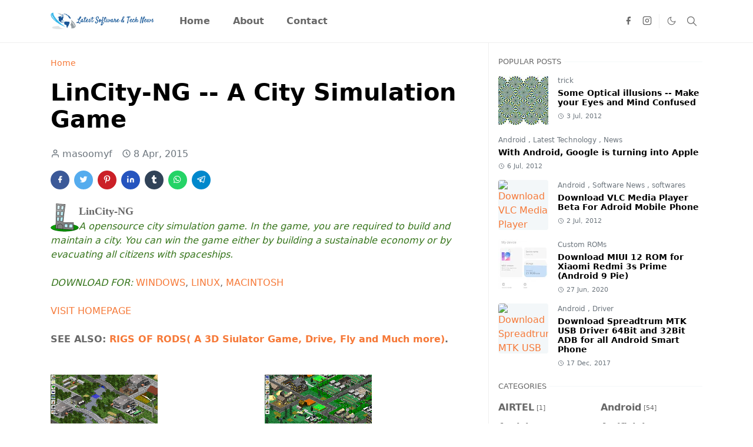

--- FILE ---
content_type: text/html; charset=UTF-8
request_url: https://blog.masoomyf.com/2015/04/linux-lite-simple-fast-free-and-full.html
body_size: 22534
content:
<!DOCTYPE html>
<html dir='ltr' lang='en'>
<head>
<script>/*<![CDATA[*/function rmurl(e,t){var r=new RegExp(/\?m=0|&m=0|\?m=1|&m=1/g);return r.test(e)&&(e=e.replace(r,""),t&&window.history.replaceState({},document.title,e)),e}const currentUrl=rmurl(location.toString(),!0);null!==localStorage&&"dark"==localStorage.getItem("theme")&&(document.querySelector("html").className="dark-mode");/*]]>*/</script>
<meta content='text/html; charset=UTF-8' http-equiv='Content-Type'/>
<meta content='width=device-width,initial-scale=1' name='viewport'/>
<!-- Primary Meta Tags -->
<link href="https://blog.masoomyf.com/2015/04/linux-lite-simple-fast-free-and-full.html" rel='canonical' />
<meta content='http://blog.masoomyf.com/2015/04/linux-lite-simple-fast-free-and-full.html' property='og:url'/>
<meta content='LATEST FREEWARE SOFTWARE AND TECHNOLOGY NEWS Team' name='author'/>
<meta content='LATEST FREEWARE SOFTWARE AND TECHNOLOGY NEWS' name='application-name'/>
<meta content='general' name='rating'/>
<!-- Favicon -->
<link href="https://blog.masoomyf.com/favicon.ico" rel='icon' type='image/x-icon' />
<!-- Theme Color -->
<meta content='#ffffff' name='theme-color'/>
<meta content='#ffffff' name='msapplication-TileColor'/>
<meta content='#ffffff' name='msapplication-navbutton-color'/>
<meta content='#ffffff' name='apple-mobile-web-app-status-bar-style'/>
<meta content='yes' name='apple-mobile-web-app-capable'/>
<!-- Title -->
<title>Linux Lite - A Simple Fast Free and Full Feature Operating System - LATEST FREEWARE SOFTWARE AND TECHNOLOGY NEWS</title>
<meta content='Linux Lite - A Simple Fast Free and Full Feature Operating System - LATEST FREEWARE SOFTWARE AND TECHNOLOGY NEWS' name='title'/>
<meta content='Linux Lite - A Simple Fast Free and Full Feature Operating System - LATEST FREEWARE SOFTWARE AND TECHNOLOGY NEWS' property='og:title'/>
<meta content='Linux Lite - A Simple Fast Free and Full Feature Operating System - LATEST FREEWARE SOFTWARE AND TECHNOLOGY NEWS' name='twitter:title'/>
<!-- Image -->
<meta content='https://blogger.googleusercontent.com/img/b/R29vZ2xl/AVvXsEivx3s7S9-E_pee3y7RWFrcJXke5fRd7oQe6Xpm7Gq05A3Te2Z8e0JuPypcMGkG8EGtiPtvEywoqj-Pxfw2dvc0wHiG8PU625JFha34ULf2f8eMAG5YQQgBKdSnbj7mFrNw8cv7dThfFLs/s1600/pi.png' property='og:image'/>
<meta content='https://blogger.googleusercontent.com/img/b/R29vZ2xl/AVvXsEivx3s7S9-E_pee3y7RWFrcJXke5fRd7oQe6Xpm7Gq05A3Te2Z8e0JuPypcMGkG8EGtiPtvEywoqj-Pxfw2dvc0wHiG8PU625JFha34ULf2f8eMAG5YQQgBKdSnbj7mFrNw8cv7dThfFLs/s1600/pi.png' name='twitter:image'/>
<!-- Description -->
<meta content='A lightweight linux with full software operating system.' name='description'/>
<meta content='A lightweight linux with full software operating system.' property='og:description'/>
<meta content='A lightweight linux with full software operating system.' name='twitter:description'/>
<!-- Open Graph / Facebook -->
<meta content='' property='fb:app_id'/>
<meta content='' property='article:author'/>
<meta content='website' property='og:type'/>
<meta content='en' property='og:locale'/>
<meta content='LATEST FREEWARE SOFTWARE AND TECHNOLOGY NEWS' property='og:site_name'/>
<meta content='http://blog.masoomyf.com/2015/04/linux-lite-simple-fast-free-and-full.html' property='og:url'/>
<meta content='Linux Lite - A Simple Fast Free and Full Feature Operating System' property='og:image:alt'/>
<!-- Twitter -->
<meta content='' name='twitter:site'/>
<meta content='' name='twitter:creator'/>
<meta content='summary_large_image' name='twitter:card'/>
<meta content='http://blog.masoomyf.com/2015/04/linux-lite-simple-fast-free-and-full.html' name='twitter:url'/>
<meta content='Linux Lite - A Simple Fast Free and Full Feature Operating System' name='twitter:image:alt'/>
<!-- Feed -->
<link rel="alternate" type="application/atom+xml" title="LATEST FREEWARE SOFTWARE AND TECHNOLOGY NEWS - Atom" href="https://blog.masoomyf.com/feeds/posts/default" />
<link rel="alternate" type="application/rss+xml" title="LATEST FREEWARE SOFTWARE AND TECHNOLOGY NEWS - RSS" href="https://blog.masoomyf.com/feeds/posts/default?alt=rss" />
<link rel="service.post" type="application/atom+xml" title="LATEST FREEWARE SOFTWARE AND TECHNOLOGY NEWS - Atom" href="https://www.blogger.com/feeds/540042174409804102/posts/default" />

<link rel="alternate" type="application/atom+xml" title="LATEST FREEWARE SOFTWARE AND TECHNOLOGY NEWS - Atom" href="https://blog.masoomyf.com/feeds/8560013627192275123/comments/default" />
<link href='https://cdn.jsdelivr.net/npm/bootstrap@5.1.3/dist/css/bootstrap.min.css' media='print' onload='if(media!="all")media="all"' rel='stylesheet'/><noscript><link href='https://cdn.jsdelivr.net/npm/bootstrap@5.1.3/dist/css/bootstrap.min.css' rel='stylesheet'/></noscript>
<style id='page-skin-1' type='text/css'><!--
/*
-----------------------------------------------
JetTheme Blogger Template
Name		: JetTheme Core
Version		: 2.9
Designer	: jettheme
URL			: www.jettheme.com
-----------------------------------------------
*/
:root {
--bs-font-sans-serif: system-ui,-apple-system,Segoe UI,Helvetica Neue,Arial,Noto Sans,Liberation Sans,sans-serif,Apple Color Emoji,Segoe UI Emoji,Segoe UI Symbol,Noto Color Emoji;
--bs-body-bg: #ffffff;
--bs-body-color: #686868;
--jt-primary: #f67938;
--jt-heading-color: #000000;
--jt-heading-link: #000000;
--jt-heading-hover: #f67938;
--jt-link-color: #f67938;
--jt-link-hover: #f46013;
--jt-blockquote: #f67938;
--jt-btn-primary: #f67938;
--jt-btn-primary-hover: #f46013;
--jt-btn-light-hover: #000000;
--jt-border-light: #efefef;
--jt-bg-light: #f3f7f9;
--jt-archive-bg: #ffffff;
--jt-nav-color: #686868;
--jt-nav-hover: #f67938;
--jt-nav-selected: #f67938;
--jt-dropdown-bg: #ffffff;
--jt-dropdown-color: #686868;
--jt-dropdown-hover: #f67938;
--jt-dropdown-selected: #f67938;
--jt-header-bg: #ffffff;
--jt-header-color: #686868;
--jt-header-border: #efefef;
--jt-footer-bg: #212529;
--jt-footer-color: #9fa6ad;
--jt-footer-link: #9fa6ad;
--jt-footer-border: #323539;
--jt-socket-bg: #09080c;
--jt-socket-color: #9fa6ad;
}
.dark-mode {
--bs-body-bg: hsl(210, 11%, 15%);
--bs-body-color: hsl(210, 11%, 80%);
--jt-heading-color: hsl(210, 11%, 80%);
--jt-heading-link: hsl(210, 11%, 80%);
--jt-btn-light-hover: hsl(210, 11%, 85%);
--jt-border-light: hsl(210, 11%, 20%);
--jt-bg-light: hsl(210, 11%, 20%);
--jt-archive-bg: hsl(210, 11%, 17%);
--jt-nav-color: hsl(210, 11%, 70%);
--jt-dropdown-bg: hsl(210, 11%, 18%);
--jt-dropdown-color: hsl(210, 11%, 70%);
--jt-header-bg: hsl(210, 11%, 15%);
--jt-header-color: hsl(210, 11%, 80%);
--jt-header-border: hsl(210, 11%, 20%);
--jt-footer-bg: hsl(210, 11%, 15%);
--jt-footer-color: hsl(210, 11%, 80%);
--jt-footer-border: hsl(210, 11%, 20%);
--jt-socket-bg: hsl(210, 11%, 17%);
--jt-socket-color: hsl(210, 11%, 80%);
}
body {
font: normal normal 16px system-ui,-apple-system,Segoe UI,Helvetica Neue,Arial,Noto Sans,Liberation Sans,sans-serif,Apple Color Emoji,Segoe UI Emoji,Segoe UI Symbol,Noto Color Emoji;
color: var(--bs-body-color);
background-color: var(--bs-body-bg);
line-height: 1.5;
-webkit-font-smoothing: antialiased;
-moz-osx-font-smoothing: grayscale;
text-rendering: optimizeLegibility;
}
.d-block {
display:none;
}
.h1,.h2,.h3,.h4,.h5,.h6,
h1,h2,h3,h4,h5,h6 {
font: normal bold 40px var(--bs-font-sans-serif);
}
a {
transition-property: background-color, border-color, color, fill, stroke;
transition-timing-function: cubic-bezier(0.4, 0, 0.2, 1);
transition-duration: .3s;
text-decoration: none;
color: var(--jt-link-color);
}
a:hover {
color: var(--jt-link-hover);
}
.fs-7 {
font-size: 0.875rem;
}
.fs-8 {
font-size: 0.75rem;
}
.fs-9 {
font-size: 0.7rem;
}
.btn{
box-shadow: none !important
}
.btn-sm {
min-width: 32px;
min-height: 32px;
}
img,
svg,
iframe {
max-width:100%
}
img {
height:auto;
object-fit:cover;
}
label {
cursor: pointer;
}
.visually-hidden {
position: unset !important;
}
.form-control:focus {
box-shadow: none;
border-color: var(--jt-primary);
}
.form-control::placeholder {
opacity: .5;
}
.dropdown-toggle::after {
border-width: 0.25em 0.25em 0;
}
.dropdown-menu {
margin: 0;
padding: 0;
}
.px-3 {
padding-right: 1rem;
padding-left: 1rem;
}
.ratio:before{
content: none;
}
.ratio-1x1 {
padding-bottom: 100%;
}
.ratio-4x3 {
padding-bottom: 75%;
}
.ratio-16x9 {
padding-bottom: 56.25%;
}
.ratio-21x9 {
padding-bottom: 43%;
}
.object-cover {
object-fit: cover;
}
.jt-text-primary,
.hover-text-primary:hover,
input:checked ~ .check-text-primary {
color: var(--jt-primary)!important
}
.jt-btn-primary,
.jt-btn-outline-primary:hover {
color: #fff;
background-color: var(--jt-btn-primary);
border-color: var(--jt-btn-primary);
}
.jt-btn-light {
color: var(--bs-body-color);
background-color: var(--jt-bg-light);
border-color: var(--jt-bg-light);
}
.jt-btn-light:hover {
color: var(--jt-btn-light-hover);
}
.jt-btn-primary:hover,
.hover-btn-primary:hover,
input:checked + .jt-btn-outline-primary {
color: #fff !important;
background-color: var(--jt-btn-primary-hover)!important;
border-color: var(--jt-btn-primary-hover)!important
}
.jt-btn-outline-primary {
color: var(--jt-btn-primary);
border-color: var(--jt-btn-primary);
}
.jt-bg-primary {
background-color: var(--jt-primary)
}
.jt-bg-light {
background-color: var(--jt-bg-light)
}
.bg-archive {
background-color: var(--jt-archive-bg)
}
.jt-border-light {
border-color: var(--jt-border-light)!important;
}
input:checked ~ .d-block-check {
display: block !important;
}
input:checked ~ .d-none-check {
display: none !important;
}
.dropdown-menu,
.accordion-item,
.accordion-header {
background-color: var(--bs-body-bg);
color: var(--bs-body-color);
border-color: var(--jt-border-light);
}
.lazyload {
transition-property: opacity;
transition-timing-function: cubic-bezier(0.4, 0, 0.2, 1);
transition-duration: .3s;
opacity: 0;
}
.lazyload.loaded {
opacity: 1;
}
/* JetTheme Style */
pre {
background-color: var(--jt-bg-light);
margin-bottom: 1rem;
padding: 1rem;
font-size: 0.75rem;
}
blockquote {
border-left:  5px solid var(--jt-blockquote);
color: inherit;
font-size: 1.125rem;
margin-bottom: 1.5rem;
margin-top: 1.5rem;
padding-left: 1rem;
}
.header-animate.header-hidden {
transform: translateY(-100%);
box-shadow: none !important;
}
#header {
background-color: var(--jt-header-bg);
color: var(--jt-header-color);
transition-property: transform;
transition-timing-function: cubic-bezier(0.4, 0, 0.2, 1);
transition-duration: .3s;
min-height: 50px;
border-bottom: 1px solid var(--jt-header-border);
}
.header-social {
border-right: 1px solid var(--jt-header-border);
}
.jt-icon {
display: inline-block;
height: 1em;
vertical-align: -0.15em;
width: 1em;
fill:none;
stroke:currentColor;
stroke-linecap:round;
stroke-linejoin:round;
stroke-width:2;
}
.jt-icon-center {
font-family: sans-serif;
}
.icon-dark,
.dark-mode .icon-light {
display: none;
}
.dark-mode .icon-dark {
display: block;
}
#dark-toggler,
#search-toggler,
#navbar-toggler {
line-height: 1;
}
#dark-toggler {
font-size: 17px;
}
#footer {
background-color: var(--jt-footer-bg);
color: var(--jt-footer-color);
border-top: 1px solid var(--jt-footer-border);
}
#socket {
background-color: var(--jt-socket-bg);
color: var(--jt-socket-color);
}
#navbar {
z-index: 9999;
}
#navbar .menu-item {
position: relative;
}
#navbar .nav-link {
min-height: 40px;
}
#navbar .dropdown-toggle {
cursor: pointer;
align-items: center;
display: flex;
}
#navbar.d-block,
#navbar .dropdown-menu,
#navbar .nav-link,
#navbar .dropdown-toggle {
-webkit-transition: .3s;
-ms-transition: .3s;
-o-transition: .3s;
transition: .3s;
}
#navbar .navbar-nav > .menu-item > .nav-link {
font: normal bold 16px var(--bs-font-sans-serif);
line-height: 1.5;
color: var(--jt-nav-color);
}
#navbar .navbar-nav > .menu-item:hover > .nav-link,
#navbar .navbar-nav > .menu-item:hover > .dropdown-toggle {
color: var(--jt-nav-hover);
}
#navbar .navbar-nav > .menu-item > .nav-link.active,
#navbar .navbar-nav > .menu-item > .active ~ .dropdown-toggle {
color: var(--jt-nav-selected);
}
.logo-wrap {
width: 200px;
}
#search-header .dropdown-menu {
background-color:var(--jt-dropdown-bg);
color: var(--jt-dropdown-color);
border-color: var(--jt-header-border);
min-width: 300px;
right:0;
top:100%
}
.blog-admin {
display: none;
}
#pagination li + li {
margin-left: 5px;
}
.no-items {
display: none;
}
.feature-image,
.separator,
.tr-caption-container {
margin-bottom: 1rem;
}
.tr-caption-container {
width: 100%;
}
.separator a,
.tr-caption-container a {
margin: 0 !important;
padding: 0 !important;
}
.tr-caption {
font-size: 12px;
font-style: italic;
}
.widget:last-child {
margin-bottom: 0 !important;
}
#post-body .widget {
margin-top: 1.5rem;
}
.item-title {
color: var(--jt-heading-link);
}
.item-title:hover {
color: var(--jt-heading-hover);
}
#comment-editor{
width:100%
}
#primary .widget-title {
font-weight: 300;
text-transform: uppercase;
}
#footer .widget-title {
text-transform: uppercase;
}
#footer .widget-title,
#sidebar .widget-title {
font-size: 13px !important;
}
#footer .widget-title:after {
content: "";
display: block;
width: 50px;
border-bottom: 2px solid var(--jt-primary);
margin-top: 10px;
}
#primary .widget-title > span {
background-color: var(--bs-body-bg);
padding-right: 5px;
position: relative;
}
#main .widget-title:before,
#sidebar .widget-title:before {
background-color:  var(--jt-bg-light);
content: "";
height: 1px;
display: block;
position: absolute;
top: 50%;
transform: translateY(-50%);
width: 100%;
}
#main .widget-title:before {
border-right: 30px solid var(--jt-primary);
height: 5px;
}
.send-success:not(.loading) .contact-form-msg,
.send-error:not(.loading) .contact-form-msg {
display:block !important;
}
.send-success .contact-form-msg{
border-color: rgba(25,135,84,.3) !important;
}
.send-error .contact-form-msg{
border-color: rgba(255,193,7,.3) !important;
}
.send-success .contact-form-msg:before{
content: attr(data-success);
}
.send-error .contact-form-msg:before{
content: attr(data-error);
}
hr.example-ads:before {
content: "Advertisement here";
}
hr.example-ads {
background-color: var(--jt-bg-light);
border-radius: 0.25rem;
font-size: 0.875rem;
height: auto;
margin: 0;
opacity: 1;
padding: 1.5rem 0;
text-align: center;
}
body > .google-auto-placed {
margin: 0 auto 1.5rem;
max-width: 1108px;
}
.google-auto-placed > ins {
margin: 0 !important;
}
/* TYPOGRAPY */
.h1,h1{font-size:calc(1.375rem + 1.5vw)}
.h2,h2{font-size:calc(1.325rem + .9vw)}
.h3,h3{font-size:calc(1.3rem + .6vw)}
.h4,h4{font-size:calc(1.275rem + .3vw)}
.h5,h5{font-size:18px}
.h6,h6{font-size:16px}
.entry-title {
color: var(--jt-heading-color);
}
.entry-text h1,
.entry-text h2,
.entry-text h3,
.entry-text h4,
.entry-text h5,
.entry-text h6 {
color: var(--jt-heading-color);
padding-top: 1em;
margin-bottom: 1rem;
}
.entry-text li {
margin-bottom: 0.5rem;
}
/* Responsive Style */
@media (min-width: 576px) {
.ratio-sm-4x3 {
padding-bottom: 75%;
}
.ratio-sm-16x9 {
padding-bottom: 56.25%;
}
.border-sm-end {
border-right-width: 1px !important;
border-right-style: solid;
}
#post-pager .next-page {
border-left: 1px solid;
}
}
@media (min-width: 768px) {
.position-md-relative {
position: relative;
}
.border-md-end {
border-right-width: 1px !important;
border-right-style: solid;
}
}
@media (min-width: 992px) {
.d-lg-flex {
display: flex;
}
.col-lg-4 {
flex: 0 0 auto;
width: 33.33333333%;
}
.col-lg-8 {
flex: 0 0 auto;
width: 66.66666667%;
}
.border-lg-end {
border-right-width: 1px !important;
border-right-style: solid;
}
#navbar .navbar-nav > .menu-item {
display: flex;
}
#navbar .dropdown-menu {
background-color:var(--jt-dropdown-bg);
border-color: var(--jt-header-border);
margin-top: -10px;
display: block;
opacity: 0;
visibility: hidden;
pointer-events: none;
box-shadow: 5px 10px 10px -5px rgba(0, 0, 0, 0.14);
top:100%;
min-width: 150px;
}
#navbar .dropdown-menu .nav-link {
padding-right: 20px;
font-size: 15px;
color: var(--jt-dropdown-color);
}
#navbar .dropdown-menu .dropdown-toggle {
position: absolute;
right: 10px;
top: 20px;
}
#navbar .dropdown-menu .dropdown-menu {
left: 100%;
top: -1px;
}
#navbar .dropdown-menu .menu-item:hover > .nav-link,
#navbar .dropdown-menu .menu-item:hover > .dropdown-toggle {
color:  var(--jt-dropdown-hover);
}
#navbar .dropdown-menu .menu-item > .nav-link.active,
#navbar .dropdown-menu .menu-item > .active ~ .dropdown-toggle {
color:  var(--jt-dropdown-selected);
}
#navbar .menu-item:hover > .dropdown-menu {
opacity: 1;
visibility: visible;
pointer-events: unset;
margin: 0;
}
#navbar .navbar-nav > .menu-item > .nav-link {
padding: 1.5rem 1.2rem;
white-space:nowrap;
}
#navbar .navbar-nav > .menu-item > .dropdown-toggle {
bottom: 0;
pointer-events: none;
position: absolute;
right: 5px;
top: 3px;
}
#sidebar {
border-left: 1px solid var(--jt-border-light);
}
#footer-widget .widget {
margin-bottom: 0 !important;
}
}
@media (min-width: 1200px){
.container {
max-width: 1140px;
}
.h1,h1{font-size:40px}
.h2,h2{font-size:26px}
.h3,h3{font-size:22px}
.h4,h4{font-size:20px}
}
@media (min-width: 1400px) {
.container {
max-width: 1320px;
}
}
@media (max-width: 991.98px) {
input:checked ~ .dropdown-menu {
display: block;
}
input:checked + .dropdown-toggle {
color: var(--jt-dropdown-selected);
}
.logo-wrap {
width: 150px;
}
#search-header .dropdown-menu{
width: 100%;
}
#navbar {
background-color: var(--jt-header-bg);
padding-top: 70px;
padding-bottom: 30px;
position: fixed;
left: 0;
right: 0;
top: 0;
bottom: 0;
width: auto;
}
#navbar.d-block {
opacity: 0;
transform: translateX(-20%);
}
#navbar.show {
transform: translateX(0);
opacity: 1;
}
#navbar .navbar-nav {
max-height: 100%;
overflow-y: auto;
}
#navbar-toggle:checked ~ #header-main #navbar {
display:block;
}
#navbar .nav-link {
border-bottom: 1px solid var(--jt-header-border);
font-size: 16px !important;
color: var(--jt-dropdown-color);
}
#navbar .menu-item:hover > .nav-link {
color: var(--jt-dropdown-hover);
}
#navbar .active > .nav-link {
color: var(--jt-dropdown-selected);
}
#navbar .dropdown-toggle {
border-left: 1px solid var(--jt-header-border);
height: 2.5rem;
padding: 0 1rem;
position: absolute;
right: 0;
top: 0;
}
#navbar .dropdown-menu {
background-color: var(--jt-dropdown-bg);
border: none;
padding-left: 10px;
}
#sidebar {
border-top: 1px solid var(--jt-border-light);
}
}
@media (max-width: 575.98px) {
.feature-posts .item-thumbnail {
margin-bottom: -150px;
}
.feature-posts .item-thumbnail a {
border-radius: 0 !important;
box-shadow: none !important;
padding-bottom: 75%;
}
.feature-posts .item-content {
background-color: var(--bs-body-bg);
border: 5px solid;
border-radius: 0.25rem;
}
#post-pager .prev-page + .next-page {
border-top: 1px solid;
}
.full-width,
.px-3 .google-auto-placed {
margin-left: -1rem;
margin-right: -1rem;
width: auto !important;
}
#footer-widget .widget {
padding-left: 3rem;
padding-right: 3rem;
}
}
/*Your custom CSS is here*/

--></style>
<!-- Your Style and Script before </head> is here -->
</head><body class="d-block is-single"><textarea disabled readonly id="element-h" style="display:none"><style>/*<link href='https://www.blogger.com/dyn-css/authorization.css?targetBlogID=540042174409804102&amp;zx=a0f898a2-2cc5-4935-9a66-d2ac9c55770a' media='none' onload='if(media!=&#39;all&#39;)media=&#39;all&#39;' rel='stylesheet'/><noscript><link href='https://www.blogger.com/dyn-css/authorization.css?targetBlogID=540042174409804102&amp;zx=a0f898a2-2cc5-4935-9a66-d2ac9c55770a' rel='stylesheet'/></noscript>
<meta name='google-adsense-platform-account' content='ca-host-pub-1556223355139109'/>
<meta name='google-adsense-platform-domain' content='blogspot.com'/>

<script async src="https://pagead2.googlesyndication.com/pagead/js/adsbygoogle.js?client=ca-pub-7553608321912747&host=ca-host-pub-1556223355139109" crossorigin="anonymous"></script>

<!-- data-ad-client=ca-pub-7553608321912747 -->

<link rel="stylesheet" href="https://fonts.googleapis.com/css2?display=swap&family=Montserrat"></head><body>*/</style></textarea>
<header class='header-animate sticky-top navbar py-0 navbar-expand-lg' content='itemid' id='header' itemid='#header' itemscope='itemscope' itemtype='https://schema.org/WPHeader'>
<input class='d-none' id='navbar-toggle' type='checkbox'/>
<div class='container position-relative px-3 flex-nowrap section' id='header-main'><div class='widget HTML logo-wrap position-relative' data-version='2' id='HTML10'>
<a class='d-block navbar-brand' href="https://blog.masoomyf.com/">
<img alt='LATEST FREEWARE SOFTWARE AND TECHNOLOGY NEWS' height='55' loading='lazy' src='https://blogger.googleusercontent.com/img/b/R29vZ2xl/AVvXsEhMaeAxKyoYyyUpKKaaJ1o5vGvEKqYYPquzQRoih9-gONLj4v_FGr0_XyiELW3YsuuDelOAsLTMeIAxBnIGv_gwyrYrSHv7Ah6Oj5iZYQpMq4_BpCDRFexQby5xMGA6IXlx_YUe6vWJq2U/s1600/Screenshot+2020-05-30+at+10.07.16+PM.png' width='175'/>
</a>
</div><div class='widget LinkList d-flex align-self-stretch align-items-center order-lg-1 ms-auto' data-version='2' id='LinkList10'>
<div class='header-social d-flex pe-1'><a aria-label='facebook' class='px-2 text-reset jt-icon-center i-facebook' href='#' rel='noopener' target='_blank'><svg aria-hidden='true' class='jt-icon'><use xlink:href='#i-facebook'></use></svg></a><a aria-label='instagram' class='px-2 text-reset jt-icon-center i-instagram' href='#' rel='noopener' target='_blank'><svg aria-hidden='true' class='jt-icon'><use xlink:href='#i-instagram'></use></svg></a></div>
<div class='d-flex align-self-stretch align-items-center ps-1' id='dark-header'>
<label aria-label='Toggle Dark Mode' class='p-2 jt-icon-center' id='dark-toggler'><svg aria-hidden='true' class='jt-icon'><use class='icon-light' xlink:href='#i-moon'></use><use class='icon-dark' xlink:href='#i-sun'></use></svg></label>
</div>
<div class='d-flex align-self-stretch align-items-center position-md-relative' id='search-header'>
<input class='d-none' id='search-toggle' type='checkbox'/>
<label aria-label='Toggle search' class='p-2 check-text-primary hover-text-primary jt-icon-center' for='search-toggle' id='search-toggler'><svg aria-hidden='true' class='fs-5 jt-icon'><use xlink:href='#i-search'></use></svg></label>
<div class='dropdown-menu p-1 shadow-sm d-block-check'>
<form action="https://blog.masoomyf.com/search" class='input-group' method='GET' target='_top'>
<input class='form-control fs-7 border-0 rounded-0 bg-transparent text-reset' id='search-input' name='q' placeholder='Enter your search' required='required' type='text' value=''/>
<input name='max-results' type='hidden' value='10'/>
<button class='btn btn-sm fw-bold py-2 px-4 rounded-pill border-0 jt-btn-primary m-0' type='submit'>Search</button>
</form>
</div>
</div>
<div class='d-flex align-self-stretch align-items-center d-lg-none'>
<label aria-label='Toggle navigation' class='p-1 jt-icon-center hover-text-primary' for='navbar-toggle' id='navbar-toggler'><svg aria-hidden='true' class='fs-3 jt-icon'><use xlink:href='#i-menu'></use></svg></label>
</div>
</div><div class='widget LinkList collapse navbar-collapse' data-version='2' id='navbar'>
<label class='d-flex position-absolute fs-1 d-lg-none mt-4 me-4 top-0 end-0' for='navbar-toggle'><svg aria-hidden='true' class='jt-icon'><use xlink:href='#i-close'></use></svg></label>
<ul class='navbar-nav px-4 p-lg-0 container' itemscope='itemscope' itemtype='http://schema.org/SiteNavigationElement' role='menu'>
<li class="menu-item"><a class='nav-link' href='/' itemprop='url' role='menuitem'>
<span itemprop='name'>Home</span></a>
</li><li class="menu-item"><a class='nav-link' href='/p/about-us.html' itemprop='url' role='menuitem'>
<span itemprop='name'>About</span></a>
</li><li class="menu-item"><a class='nav-link' href='/p/contact-us.html' itemprop='url' role='menuitem'>
<span itemprop='name'>Contact</span></a></li></ul>
</div></div>
</header>
<!--Main Content-->
<div id='primary'>
<div class='container px-0'>
<div class='d-lg-flex' id='main-content'>
<div class='col-lg-8 px-3' id='main'>
<div class='pt-4 no-items section' id='before-post'></div>
<div class='pt-4 pb-5 section' id='blog-post'><div class='widget Blog' data-version='2' id='Blog1'>
<div itemscope='itemscope' itemtype='https://schema.org/BreadcrumbList' style='--bs-breadcrumb-divider: url("data:image/svg+xml,%3Csvg xmlns=&#39;http://www.w3.org/2000/svg&#39; height=&#39;8&#39; width=&#39;8&#39; fill=&#39;none&#39; viewbox=&#39;0 0 24 24&#39; stroke=&#39;%23686868&#39;%3E%3Cpath stroke-linecap=&#39;round&#39; stroke-linejoin=&#39;round&#39; stroke-width=&#39;1&#39; d=&#39;M 0.5,0.5 4,4 0.5,7.5&#39;/%3E%3C/svg%3E");'>
<ol class='breadcrumb d-block text-nowrap fs-7 overflow-hidden text-truncate'>
<li class='breadcrumb-item d-inline-block' itemprop='itemListElement' itemscope='itemscope' itemtype='https://schema.org/ListItem'>
<a href="https://blog.masoomyf.com/" itemprop='item' rel='tag' title='Home'><span itemprop='name'>Home</span></a>
<meta content='1' itemprop='position'/>
</li>
<li class='breadcrumb-item d-inline-block' itemprop='itemListElement' itemscope='itemscope' itemtype='https://schema.org/ListItem'>
<a href="https://blog.masoomyf.com/search/label/Linux?max-results=10" itemprop='item' rel='tag' title='Linux'><span itemprop='name'>Linux</span></a>
<meta content='2' itemprop='position'/>
</li>
<li class='breadcrumb-item d-inline-block' itemprop='itemListElement' itemscope='itemscope' itemtype='https://schema.org/ListItem'>
<a href="https://blog.masoomyf.com/search/label/Operating%20Systems?max-results=10" itemprop='item' rel='tag' title='Operating Systems'><span itemprop='name'>Operating Systems</span></a>
<meta content='3' itemprop='position'/>
</li>
</ol>
</div>
<article class='mb-5' id='single-content'>
<script type='application/ld+json'>
{
  "@context": "http://schema.org/",
  "@type": "NewsArticle",
  "mainEntityOfPage": {
    "@type": "WebPage",
    "@id": "http://blog.masoomyf.com/2015/04/linux-lite-simple-fast-free-and-full.html"
  },
  "author": {
    "@type": "Person",
    "name": "masoomyf",
    "url": "https://www.blogger.com/profile/01850903498914537505"
  },
  "publisher": {
    "@type": "Organization",
    "name": "LATEST FREEWARE SOFTWARE AND TECHNOLOGY NEWS"
  },
  "headline": "Linux Lite - A Simple Fast Free and Full Feature Operating System",
  "description": "A lightweight linux with full software operating system.",
  "image": "https://blogger.googleusercontent.com/img/b/R29vZ2xl/AVvXsEivx3s7S9-E_pee3y7RWFrcJXke5fRd7oQe6Xpm7Gq05A3Te2Z8e0JuPypcMGkG8EGtiPtvEywoqj-Pxfw2dvc0wHiG8PU625JFha34ULf2f8eMAG5YQQgBKdSnbj7mFrNw8cv7dThfFLs/s1600/pi.png",
  "datePublished": "2015-04-23T01:00:00+05:30",
  "dateModified": "2015-04-23T01:00:16+05:30"
}
</script>
<header class='entry-header mb-3'>
<h1 class='entry-title mb-4'>Linux Lite - A Simple Fast Free and Full Feature Operating System</h1>
<div class='entry-meta mb-3 text-secondary d-flex flex-wrap fw-light'>
<div class='me-3'><svg aria-hidden='true' class='me-1 jt-icon'><use xlink:href='#i-user'></use></svg>masoomyf</div>
<div class='me-3'><svg aria-hidden='true' class='me-1 jt-icon'><use xlink:href='#i-clock'></use></svg><span class='date-format' data-date='2015-04-23T01:00:00+05:30'>22 Apr, 2015</span></div>
</div>
</header>
<div class='social-share mb-3'>
<div class='d-flex fs-5'>
<a class='me-2 mb-2 btn btn-sm jt-icon-center text-white rounded-pill' href='https://www.facebook.com/sharer.php?u=http://blog.masoomyf.com/2015/04/linux-lite-simple-fast-free-and-full.html' rel='nofollow noopener noreferrer' style='background-color:#3b5998' target='_blank' title='Facebook Share'><svg aria-hidden='true' class='jt-icon'><use xlink:href='#i-facebook'></use></svg></a>
<a class='me-2 mb-2 btn btn-sm jt-icon-center text-white rounded-pill' href='https://twitter.com/intent/tweet?url=http://blog.masoomyf.com/2015/04/linux-lite-simple-fast-free-and-full.html' rel='nofollow noopener noreferrer' style='background-color:#55acee' target='_blank' title='Tweet This'><svg aria-hidden='true' class='jt-icon'><use xlink:href='#i-twitter'></use></svg></a>
<a class='me-2 mb-2 btn btn-sm jt-icon-center text-white rounded-pill' href='https://pinterest.com/pin/create/button/?url=http://blog.masoomyf.com/2015/04/linux-lite-simple-fast-free-and-full.html&media=https://blogger.googleusercontent.com/img/b/R29vZ2xl/AVvXsEivx3s7S9-E_pee3y7RWFrcJXke5fRd7oQe6Xpm7Gq05A3Te2Z8e0JuPypcMGkG8EGtiPtvEywoqj-Pxfw2dvc0wHiG8PU625JFha34ULf2f8eMAG5YQQgBKdSnbj7mFrNw8cv7dThfFLs/s1600/pi.png' rel='nofollow noopener noreferrer' style='background-color:#cb2027' target='_blank' title='Pin It'><svg aria-hidden='true' class='jt-icon'><use xlink:href='#i-pinterest'></use></svg></a>
<a class='me-2 mb-2 btn btn-sm jt-icon-center text-white rounded-pill' href='https://www.linkedin.com/sharing/share-offsite/?url=http://blog.masoomyf.com/2015/04/linux-lite-simple-fast-free-and-full.html' rel='nofollow noopener noreferrer' style='background-color:#2554bf' target='_blank' title='Linkedin Share'><svg aria-hidden='true' class='jt-icon'><use xlink:href='#i-linkedin'></use></svg></a>
<a class='me-2 mb-2 btn btn-sm jt-icon-center text-white rounded-pill' href='https://www.tumblr.com/share/link?url=http://blog.masoomyf.com/2015/04/linux-lite-simple-fast-free-and-full.html' rel='nofollow noopener noreferrer' style='background-color:#314358' target='_blank' title='Tumblr Share'><svg aria-hidden='true' class='jt-icon'><use xlink:href='#i-tumblr'></use></svg></a>
<a class='me-2 mb-2 btn btn-sm jt-icon-center text-white rounded-pill' href='https://wa.me/?text=http://blog.masoomyf.com/2015/04/linux-lite-simple-fast-free-and-full.html' rel='nofollow noopener noreferrer' style='background-color:#25d366' target='_blank' title='Share to whatsapp'><svg aria-hidden='true' class='jt-icon'><use xlink:href='#i-whatsapp'></use></svg></a>
<a class='me-2 mb-2 btn btn-sm jt-icon-center text-white rounded-pill' href='https://t.me/share/url?url=http://blog.masoomyf.com/2015/04/linux-lite-simple-fast-free-and-full.html' rel='nofollow noopener noreferrer' style='background-color:#0088cc' target='_blank' title='Share to telegram'><svg aria-hidden='true' class='jt-icon'><use xlink:href='#i-telegram'></use></svg></a>
</div>
</div>
<div class='entry-text text-break mb-5' id='post-body'>
<div dir="ltr" style="text-align: left;" trbidi="on">
<div class="separator" style="clear: both; text-align: center;">
<a href="https://blogger.googleusercontent.com/img/b/R29vZ2xl/AVvXsEivx3s7S9-E_pee3y7RWFrcJXke5fRd7oQe6Xpm7Gq05A3Te2Z8e0JuPypcMGkG8EGtiPtvEywoqj-Pxfw2dvc0wHiG8PU625JFha34ULf2f8eMAG5YQQgBKdSnbj7mFrNw8cv7dThfFLs/s1600/pi.png" imageanchor="1" style="clear: left; float: left; margin-bottom: 1em; margin-right: 1em;"><img border="0" height="98" loading="lazy" src="https://blogger.googleusercontent.com/img/b/R29vZ2xl/AVvXsEivx3s7S9-E_pee3y7RWFrcJXke5fRd7oQe6Xpm7Gq05A3Te2Z8e0JuPypcMGkG8EGtiPtvEywoqj-Pxfw2dvc0wHiG8PU625JFha34ULf2f8eMAG5YQQgBKdSnbj7mFrNw8cv7dThfFLs/s1600-rw/pi.png" width="200" /></a></div>
<b><span style="color: #134f5c; font-size: large;">Linux Lite</span></b><br />
<i><b><span style="color: #274e13;">A simple fast free lightweight and full feature operating system thats is best for home, office as well as smooth gaming.</span></b></i><br />
<i><b><span style="color: #274e13;"><br /></span></b></i>
<i><b><span style="color: #274e13;"><br /></span></b></i>
<i><b><span style="color: #274e13;"><br /></span></b></i>
<i><b><span style="color: #274e13;"><br /></span></b></i>
<span style="color: #274e13;"><b><a href="http://sourceforge.net/projects/linuxlite/files/latest/download" rel="nofollow" target="_blank">DOWNLOAD NOW</a></b></span><br />
<span style="color: #274e13;"></span><br />
<a name="more"></a><span style="color: #274e13;"><br /></span><br />
<span style="color: #0b5394;">Linux Lite is based on the Ubuntu LTS series of releases. LTS stands for Long Term Support, this means each release has a support period of 5 years. This is a great basis for stability, but not only that, you only need to install once every 5 years. During that period your system will continue to receive updates. Linux Lite is fully functional out of the box, this means that you won't have to install extra software when you boot your computer for the first time. We believe that a computer should be ready to use straight away on the first boot after a new install. You're going to need this kind of functionality on a daily basis when you are using your computer so we take the hassle out of trying to find the right software from the start.</span><br />
<span style="color: #0b5394;"><br /></span>
<span style="color: #741b47; font-family: Georgia, Times New Roman, serif;"><b>Features</b></span><br />
<br />
<ul style="text-align: left;">
<li><span style="color: #134f5c; font-family: Georgia, Times New Roman, serif;">Light Weight and low resource cosume.</span></li>
<li><span style="color: #134f5c; font-family: Georgia, Times New Roman, serif;">Fast, Free, Fantastic OS</span></li>
<li><span style="color: #134f5c; font-family: Georgia, Times New Roman, serif;">Included VLC Player for entertainment.</span></li>
<li><span style="color: #134f5c; font-family: Georgia, Times New Roman, serif;">Pack with Chrome, Firefox, Thunderbird, and Dropbox.</span></li>
<li><span style="color: #134f5c; font-family: Georgia, Times New Roman, serif;">Come with office suite and photo editing tools.</span></li>
</ul>
<div>
<span style="color: #741b47; font-family: Georgia, Times New Roman, serif;"><b>Visit Website: <a href="http://www.linuxliteos.com/" rel="nofollow" target="_blank">Click Here</a></b></span></div>
</div>
</div>
<div class='entry-tag'>
</div>
</article>
<div class='position-fixed start-0 top-50 blog-admin pid-453774105'>
<a class='d-block btn btn-sm jt-btn-light rounded-0' href='https://www.blogger.com/blog/posts/540042174409804102' rel='nofollow noopener noreferrer' target='_blank' title='Dashboard'><svg aria-hidden='true' class='jt-icon'><use xlink:href='#i-menu'></use></svg></a><a class='d-block btn btn-sm jt-btn-light rounded-0' href='https://www.blogger.com/blog/post/edit/540042174409804102/8560013627192275123' rel='nofollow noopener noreferrer' target='_blank' title='Edit post'><svg aria-hidden='true' class='jt-icon'><use xlink:href='#i-edit'></use></svg></a>
</div>
<div class='d-sm-flex border-top border-bottom jt-border-light mb-5' id='post-pager'>
<a class='d-block prev-page col-sm-6 py-3 pe-sm-3 border-sm-bottom jt-border-light text-reset text-center text-sm-start' href="https://blog.masoomyf.com/2015/04/gns3-graphical-network-simulator-to.html">
<span class='d-block pe-2 fs-7 fw-light'><svg aria-hidden='true' class='jt-icon'><use xlink:href='#i-arrow-l'></use></svg>Next Post</span>
</a>
<a class='d-block next-page col-sm-6 py-3 ps-sm-3 jt-border-light text-center text-sm-end text-reset ms-auto' href="https://blog.masoomyf.com/2015/04/lincity-ng-city-simulation-game.html">
<span class='d-block ps-2 fs-7 fw-light'>Previous Post <svg aria-hidden='true' class='jt-icon'><use xlink:href='#i-arrow-r'></use></svg></span>
</a>
</div>
<div class='custom-posts visually-hidden related-posts' data-func='related_temp' data-items='10' data-no-item='http://blog.masoomyf.com/2015/04/linux-lite-simple-fast-free-and-full.html' data-shuffle='4' data-title='Related Post'>Linux,Operating Systems</div>
</div></div>
<div class='d-none section' id='ads-post'><div class='widget HTML position-relative mb-4' data-version='2' id='HTML13'>
<div class='widget-content text-break'><script async="async" src="https://pagead2.googlesyndication.com/pagead/js/adsbygoogle.js?client=ca-pub-7553608321912747" crossorigin="anonymous"></script>
<!-- blog-before-post -->
<ins class="adsbygoogle"
     style="display:inline-block;width:728px;height:90px"
     data-ad-client="ca-pub-7553608321912747"
     data-ad-slot="9805311907"></ins>
<script>
     (adsbygoogle = window.adsbygoogle || []).push({});
</script></div>
</div><div class='widget HTML position-relative mb-4' data-version='2' id='HTML14'>
<div class='widget-content text-break'><div id="frame" style="width: 100%;margin: auto;position: relative; z-index: 99998;">
          <iframe data-aa='2410808' src='//acceptable.a-ads.com/2410808/?size=Adaptive'
                            style='border:0; padding:0; width:70%; height:auto; overflow:hidden;display: block;margin: auto'></iframe>
        </div></div>
</div><div class='widget HTML position-relative mb-4' data-version='2' id='HTML15'>
<div class='widget-content text-break'><div data-title="You may also like..." class="custom-posts related-inline visually-hidden" data-shuffle="3" data-items="10" data-func="related_inline_temp"></div></div>
</div><div class='widget HTML position-relative mb-4' data-version='2' id='HTML16'>
<div class='widget-content text-break'><hr class="example-ads"/>inner3</div>
</div><div class='widget HTML position-relative mb-4' data-version='2' id='HTML17'>
<div class='widget-content text-break'><div class="mlink" mhref="https://freebitco.in/?r=4976699" style="cursor: pointer;"><img src="https://static1.freebitco.in/banners/728x90-3.png" /></div></div>
</div></div>
</div>
<div class='col-lg-4 px-3 pb-5 separator-main position-relative ms-auto' content='itemid' id='sidebar' itemid='#sidebar' itemscope='itemscope' itemtype='https://schema.org/WPSideBar'>
<div class='pt-4 section' id='sidebar-static'><div class='widget PopularPosts position-relative mb-4' data-version='2' id='PopularPosts10'>
<h2 class='widget-title position-relative fs-6 mb-3'><span>Popular Posts</span></h2>
<div class='widget-content popular-posts'>
<div class='item-post d-flex mb-3'>
<div class='item-thumbnail me-3' style='width:85px'>
<a class='rounded jt-bg-light overflow-hidden d-block ratio ratio-1x1' href="https://blog.masoomyf.com/2012/07/some-optical-illusions-make-your-eyes.html">
<img alt='Some Optical illusions -- Make your Eyes and Mind Confused' class='lazyload' data-src='https://blogger.googleusercontent.com/img/b/R29vZ2xl/AVvXsEgrShPvdkejWqMurqrOowYEOZ8FqywhoFjkfnXXIY7l0qI81iwqXuQLuvVbVTrvJyIbfqCpc28DQAYRg0q8lV463Ay5H-iK1xMWhQD9DYjGv7hU-pjeW-4MI4SRxT_uEkJCf_e3GV7qW3A/s400/opticalillusion_masoomyf.jpg' loading='lazy' src='[data-uri]'/>
</a>
</div>
<div class='item-content col overflow-hidden'>
<div class='item-tag mb-1 fw-light fs-8 text-secondary text-nowrap text-truncate'>
<a class='text-reset hover-text-primary' href="https://blog.masoomyf.com/search/label/trick?max-results=10" rel='tag'>
trick
</a>
</div>
<h3 class='item-title fs-7 mb-2'><a class='text-reset' href="https://blog.masoomyf.com/2012/07/some-optical-illusions-make-your-eyes.html">Some Optical illusions -- Make your Eyes and Mind Confused</a></h3>
<div class='item-meta text-secondary d-flex flex-wrap fs-8'>
<small class='me-2'><svg aria-hidden='true' class='me-1 jt-icon'><use xlink:href='#i-clock'></use></svg><span class='date-format' data-date='2012-07-03T07:49:00+05:30'>3 Jul, 2012</span></small>
</div>
</div>
</div>
<div class='item-post d-flex mb-3'>
<div class='item-content col overflow-hidden'>
<div class='item-tag mb-1 fw-light fs-8 text-secondary text-nowrap text-truncate'>
<a class='text-reset hover-text-primary' href="https://blog.masoomyf.com/search/label/Android?max-results=10" rel='tag'>
Android
</a>
,
<a class='text-reset hover-text-primary' href="https://blog.masoomyf.com/search/label/Latest%20Technology?max-results=10" rel='tag'>
Latest Technology
</a>
,
<a class='text-reset hover-text-primary' href="https://blog.masoomyf.com/search/label/News?max-results=10" rel='tag'>
News
</a>
</div>
<h3 class='item-title fs-7 mb-2'><a class='text-reset' href="https://blog.masoomyf.com/2012/07/with-android-google-is-turning-into.html">With Android, Google is turning into Apple</a></h3>
<div class='item-meta text-secondary d-flex flex-wrap fs-8'>
<small class='me-2'><svg aria-hidden='true' class='me-1 jt-icon'><use xlink:href='#i-clock'></use></svg><span class='date-format' data-date='2012-07-06T18:28:00+05:30'>6 Jul, 2012</span></small>
</div>
</div>
</div>
<div class='item-post d-flex mb-3'>
<div class='item-thumbnail me-3' style='width:85px'>
<a class='rounded jt-bg-light overflow-hidden d-block ratio ratio-1x1' href="https://blog.masoomyf.com/2012/07/download-vlc-media-player-beta-for.html">
<img alt='Download VLC Media Player Beta For Adroid Mobile Phone' class='lazyload' data-src='http://4.bp.blogspot.com/YSNcRsoWRD64jCbQMe590lMejt9SzM14FZrukHdc9R_6OD3EdHRzUdXcWcz2PwQtp04=w124' loading='lazy' src='[data-uri]'/>
</a>
</div>
<div class='item-content col overflow-hidden'>
<div class='item-tag mb-1 fw-light fs-8 text-secondary text-nowrap text-truncate'>
<a class='text-reset hover-text-primary' href="https://blog.masoomyf.com/search/label/Android?max-results=10" rel='tag'>
Android
</a>
,
<a class='text-reset hover-text-primary' href="https://blog.masoomyf.com/search/label/Software%20News?max-results=10" rel='tag'>
Software News
</a>
,
<a class='text-reset hover-text-primary' href="https://blog.masoomyf.com/search/label/softwares?max-results=10" rel='tag'>
softwares
</a>
</div>
<h3 class='item-title fs-7 mb-2'><a class='text-reset' href="https://blog.masoomyf.com/2012/07/download-vlc-media-player-beta-for.html">Download VLC Media Player Beta For Adroid Mobile Phone</a></h3>
<div class='item-meta text-secondary d-flex flex-wrap fs-8'>
<small class='me-2'><svg aria-hidden='true' class='me-1 jt-icon'><use xlink:href='#i-clock'></use></svg><span class='date-format' data-date='2012-07-02T19:48:00+05:30'>2 Jul, 2012</span></small>
</div>
</div>
</div>
<div class='item-post d-flex mb-3'>
<div class='item-thumbnail me-3' style='width:85px'>
<a class='rounded jt-bg-light overflow-hidden d-block ratio ratio-1x1' href="https://blog.masoomyf.com/2020/06/miui-12-unofficial-rom-for-xiaomi-redmi.html">
<img alt='Download MIUI 12 ROM for Xiaomi Redmi 3s Prime (Android 9 Pie)' class='lazyload' data-src='https://blogger.googleusercontent.com/img/b/R29vZ2xl/AVvXsEhUTvhwv5m0z0lgdmuJgWZNUqBxvHSAlLGJdCKVvUyc6z01PHkGNE63oGsLFf1dXzBpzwM43M7_AhF_FP3PFdH8xShzsGmpI4fe_DVzRkzcJ9etrgrBuQFNwGy5pRCOrx5Qeg4L9tUGNbY/s320/about.jpg' loading='lazy' src='[data-uri]'/>
</a>
</div>
<div class='item-content col overflow-hidden'>
<div class='item-tag mb-1 fw-light fs-8 text-secondary text-nowrap text-truncate'>
<a class='text-reset hover-text-primary' href="https://blog.masoomyf.com/search/label/Custom%20ROMs?max-results=10" rel='tag'>
Custom ROMs
</a>
</div>
<h3 class='item-title fs-7 mb-2'><a class='text-reset' href="https://blog.masoomyf.com/2020/06/miui-12-unofficial-rom-for-xiaomi-redmi.html">Download MIUI 12 ROM for Xiaomi Redmi 3s Prime (Android 9 Pie)</a></h3>
<div class='item-meta text-secondary d-flex flex-wrap fs-8'>
<small class='me-2'><svg aria-hidden='true' class='me-1 jt-icon'><use xlink:href='#i-clock'></use></svg><span class='date-format' data-date='2020-06-28T00:03:00+05:30'>27 Jun, 2020</span></small>
</div>
</div>
</div>
<div class='item-post d-flex mb-3'>
<div class='item-thumbnail me-3' style='width:85px'>
<a class='rounded jt-bg-light overflow-hidden d-block ratio ratio-1x1' href="https://blog.masoomyf.com/2017/12/download-spreadtrum-mtk-driver-64bit.html">
<img alt='Download Spreadtrum MTK USB Driver 64Bit and 32Bit ADB for all Android Smart Phone' class='lazyload' data-src='https://lh3.googleusercontent.com/blogger_img_proxy/[base64]' loading='lazy' src='[data-uri]'/>
</a>
</div>
<div class='item-content col overflow-hidden'>
<div class='item-tag mb-1 fw-light fs-8 text-secondary text-nowrap text-truncate'>
<a class='text-reset hover-text-primary' href="https://blog.masoomyf.com/search/label/Android?max-results=10" rel='tag'>
Android
</a>
,
<a class='text-reset hover-text-primary' href="https://blog.masoomyf.com/search/label/Driver?max-results=10" rel='tag'>
Driver
</a>
</div>
<h3 class='item-title fs-7 mb-2'><a class='text-reset' href="https://blog.masoomyf.com/2017/12/download-spreadtrum-mtk-driver-64bit.html">Download Spreadtrum MTK USB Driver 64Bit and 32Bit ADB for all Android Smart Phone</a></h3>
<div class='item-meta text-secondary d-flex flex-wrap fs-8'>
<small class='me-2'><svg aria-hidden='true' class='me-1 jt-icon'><use xlink:href='#i-clock'></use></svg><span class='date-format' data-date='2017-12-17T20:56:00+05:30'>17 Dec, 2017</span></small>
</div>
</div>
</div>
</div>
</div><div class='widget Label position-relative mb-4' data-version='2' id='Label10'>
<h2 class='widget-title position-relative fs-6 mb-3'><span>Categories</span></h2>
<div class='widget-content categories'>
<ul class='list d-flex flex-wrap list-unstyled'><li class='mb-2 pe-2 col-6'><a class='text-reset fw-bold hover-text-primary' href="https://blog.masoomyf.com/search/label/AIRTEL?max-results=10"><span class='align-middle'>AIRTEL</span><span class='ms-1 fw-light fs-9'>[1]</span></a></li><li class='mb-2 pe-2 col-6'><a class='text-reset fw-bold hover-text-primary' href="https://blog.masoomyf.com/search/label/Android?max-results=10"><span class='align-middle'>Android</span><span class='ms-1 fw-light fs-9'>[54]</span></a></li><li class='mb-2 pe-2 col-6'><a class='text-reset fw-bold hover-text-primary' href="https://blog.masoomyf.com/search/label/Antivirus?max-results=10"><span class='align-middle'>Antivirus</span><span class='ms-1 fw-light fs-9'>[5]</span></a></li><li class='mb-2 pe-2 col-6'><a class='text-reset fw-bold hover-text-primary' href="https://blog.masoomyf.com/search/label/Artificial%20Intelligence?max-results=10"><span class='align-middle'>Artificial Intelligence</span><span class='ms-1 fw-light fs-9'>[7]</span></a></li><li class='mb-2 pe-2 col-6'><a class='text-reset fw-bold hover-text-primary' href="https://blog.masoomyf.com/search/label/Business%20Software?max-results=10"><span class='align-middle'>Business Software</span><span class='ms-1 fw-light fs-9'>[2]</span></a></li><li class='mb-2 pe-2 col-6'><a class='text-reset fw-bold hover-text-primary' href="https://blog.masoomyf.com/search/label/Car?max-results=10"><span class='align-middle'>Car</span><span class='ms-1 fw-light fs-9'>[1]</span></a></li><li class='mb-2 pe-2 col-6'><a class='text-reset fw-bold hover-text-primary' href="https://blog.masoomyf.com/search/label/cmd?max-results=10"><span class='align-middle'>cmd</span><span class='ms-1 fw-light fs-9'>[1]</span></a></li><li class='mb-2 pe-2 col-6'><a class='text-reset fw-bold hover-text-primary' href="https://blog.masoomyf.com/search/label/Computer%20News?max-results=10"><span class='align-middle'>Computer News</span><span class='ms-1 fw-light fs-9'>[19]</span></a></li><li class='mb-2 pe-2 col-6'><a class='text-reset fw-bold hover-text-primary' href="https://blog.masoomyf.com/search/label/Cursors?max-results=10"><span class='align-middle'>Cursors</span><span class='ms-1 fw-light fs-9'>[2]</span></a></li><li class='mb-2 pe-2 col-6'><a class='text-reset fw-bold hover-text-primary' href="https://blog.masoomyf.com/search/label/Custom%20ROMs?max-results=10"><span class='align-middle'>Custom ROMs</span><span class='ms-1 fw-light fs-9'>[1]</span></a></li><li class='mb-2 pe-2 col-6'><a class='text-reset fw-bold hover-text-primary' href="https://blog.masoomyf.com/search/label/CyberSecurity?max-results=10"><span class='align-middle'>CyberSecurity</span><span class='ms-1 fw-light fs-9'>[6]</span></a></li><li class='mb-2 pe-2 col-6'><a class='text-reset fw-bold hover-text-primary' href="https://blog.masoomyf.com/search/label/Downloader?max-results=10"><span class='align-middle'>Downloader</span><span class='ms-1 fw-light fs-9'>[2]</span></a></li><li class='mb-2 pe-2 col-6'><a class='text-reset fw-bold hover-text-primary' href="https://blog.masoomyf.com/search/label/Driver?max-results=10"><span class='align-middle'>Driver</span><span class='ms-1 fw-light fs-9'>[3]</span></a></li><li class='mb-2 pe-2 col-6'><a class='text-reset fw-bold hover-text-primary' href="https://blog.masoomyf.com/search/label/facebook?max-results=10"><span class='align-middle'>facebook</span><span class='ms-1 fw-light fs-9'>[6]</span></a></li><li class='mb-2 pe-2 col-6'><a class='text-reset fw-bold hover-text-primary' href="https://blog.masoomyf.com/search/label/Fonts?max-results=10"><span class='align-middle'>Fonts</span><span class='ms-1 fw-light fs-9'>[1]</span></a></li><li class='mb-2 pe-2 col-6'><a class='text-reset fw-bold hover-text-primary' href="https://blog.masoomyf.com/search/label/freeware?max-results=10"><span class='align-middle'>freeware</span><span class='ms-1 fw-light fs-9'>[23]</span></a></li><li class='mb-2 pe-2 col-6'><a class='text-reset fw-bold hover-text-primary' href="https://blog.masoomyf.com/search/label/Gadgets?max-results=10"><span class='align-middle'>Gadgets</span><span class='ms-1 fw-light fs-9'>[4]</span></a></li><li class='mb-2 pe-2 col-6'><a class='text-reset fw-bold hover-text-primary' href="https://blog.masoomyf.com/search/label/Game%20News?max-results=10"><span class='align-middle'>Game News</span><span class='ms-1 fw-light fs-9'>[2]</span></a></li><li class='mb-2 pe-2 col-6'><a class='text-reset fw-bold hover-text-primary' href="https://blog.masoomyf.com/search/label/Google?max-results=10"><span class='align-middle'>Google</span><span class='ms-1 fw-light fs-9'>[34]</span></a></li><li class='mb-2 pe-2 col-6'><a class='text-reset fw-bold hover-text-primary' href="https://blog.masoomyf.com/search/label/gprs%20trick?max-results=10"><span class='align-middle'>gprs trick</span><span class='ms-1 fw-light fs-9'>[5]</span></a></li><li class='mb-2 pe-2 col-6'><a class='text-reset fw-bold hover-text-primary' href="https://blog.masoomyf.com/search/label/Graphics%20Card?max-results=10"><span class='align-middle'>Graphics Card</span><span class='ms-1 fw-light fs-9'>[1]</span></a></li><li class='mb-2 pe-2 col-6'><a class='text-reset fw-bold hover-text-primary' href="https://blog.masoomyf.com/search/label/Guest2Admin?max-results=10"><span class='align-middle'>Guest2Admin</span><span class='ms-1 fw-light fs-9'>[1]</span></a></li><li class='mb-2 pe-2 col-6'><a class='text-reset fw-bold hover-text-primary' href="https://blog.masoomyf.com/search/label/hack?max-results=10"><span class='align-middle'>hack</span><span class='ms-1 fw-light fs-9'>[4]</span></a></li><li class='mb-2 pe-2 col-6'><a class='text-reset fw-bold hover-text-primary' href="https://blog.masoomyf.com/search/label/Hackintosh?max-results=10"><span class='align-middle'>Hackintosh</span><span class='ms-1 fw-light fs-9'>[3]</span></a></li><li class='mb-2 pe-2 col-6'><a class='text-reset fw-bold hover-text-primary' href="https://blog.masoomyf.com/search/label/Hakintosh?max-results=10"><span class='align-middle'>Hakintosh</span><span class='ms-1 fw-light fs-9'>[3]</span></a></li><li class='mb-2 pe-2 col-6'><a class='text-reset fw-bold hover-text-primary' href="https://blog.masoomyf.com/search/label/HP?max-results=10"><span class='align-middle'>HP</span><span class='ms-1 fw-light fs-9'>[1]</span></a></li><li class='mb-2 pe-2 col-6'><a class='text-reset fw-bold hover-text-primary' href="https://blog.masoomyf.com/search/label/IFSC%20Code?max-results=10"><span class='align-middle'>IFSC Code</span><span class='ms-1 fw-light fs-9'>[1]</span></a></li><li class='mb-2 pe-2 col-6'><a class='text-reset fw-bold hover-text-primary' href="https://blog.masoomyf.com/search/label/India?max-results=10"><span class='align-middle'>India</span><span class='ms-1 fw-light fs-9'>[4]</span></a></li><li class='mb-2 pe-2 col-6'><a class='text-reset fw-bold hover-text-primary' href="https://blog.masoomyf.com/search/label/Install%20Windows7%20with%20256mb?max-results=10"><span class='align-middle'>Install Windows7 with 256mb</span><span class='ms-1 fw-light fs-9'>[1]</span></a></li><li class='mb-2 pe-2 col-6'><a class='text-reset fw-bold hover-text-primary' href="https://blog.masoomyf.com/search/label/iOS?max-results=10"><span class='align-middle'>iOS</span><span class='ms-1 fw-light fs-9'>[5]</span></a></li><li class='mb-2 pe-2 col-6'><a class='text-reset fw-bold hover-text-primary' href="https://blog.masoomyf.com/search/label/Java%20Script?max-results=10"><span class='align-middle'>Java Script</span><span class='ms-1 fw-light fs-9'>[4]</span></a></li><li class='mb-2 pe-2 col-6'><a class='text-reset fw-bold hover-text-primary' href="https://blog.masoomyf.com/search/label/Laptops?max-results=10"><span class='align-middle'>Laptops</span><span class='ms-1 fw-light fs-9'>[1]</span></a></li><li class='mb-2 pe-2 col-6'><a class='text-reset fw-bold hover-text-primary' href="https://blog.masoomyf.com/search/label/Latest%20Technology?max-results=10"><span class='align-middle'>Latest Technology</span><span class='ms-1 fw-light fs-9'>[87]</span></a></li><li class='mb-2 pe-2 col-6'><a class='text-reset fw-bold hover-text-primary' href="https://blog.masoomyf.com/search/label/Linux?max-results=10"><span class='align-middle'>Linux</span><span class='ms-1 fw-light fs-9'>[25]</span></a></li><li class='mb-2 pe-2 col-6'><a class='text-reset fw-bold hover-text-primary' href="https://blog.masoomyf.com/search/label/MAC?max-results=10"><span class='align-middle'>MAC</span><span class='ms-1 fw-light fs-9'>[3]</span></a></li><li class='mb-2 pe-2 col-6'><a class='text-reset fw-bold hover-text-primary' href="https://blog.masoomyf.com/search/label/Macintosh?max-results=10"><span class='align-middle'>Macintosh</span><span class='ms-1 fw-light fs-9'>[23]</span></a></li><li class='mb-2 pe-2 col-6'><a class='text-reset fw-bold hover-text-primary' href="https://blog.masoomyf.com/search/label/math%20trick?max-results=10"><span class='align-middle'>math trick</span><span class='ms-1 fw-light fs-9'>[2]</span></a></li><li class='mb-2 pe-2 col-6'><a class='text-reset fw-bold hover-text-primary' href="https://blog.masoomyf.com/search/label/Mobile%20News?max-results=10"><span class='align-middle'>Mobile News</span><span class='ms-1 fw-light fs-9'>[45]</span></a></li><li class='mb-2 pe-2 col-6'><a class='text-reset fw-bold hover-text-primary' href="https://blog.masoomyf.com/search/label/mobile%20trick?max-results=10"><span class='align-middle'>mobile trick</span><span class='ms-1 fw-light fs-9'>[20]</span></a></li><li class='mb-2 pe-2 col-6'><a class='text-reset fw-bold hover-text-primary' href="https://blog.masoomyf.com/search/label/Multimedia?max-results=10"><span class='align-middle'>Multimedia</span><span class='ms-1 fw-light fs-9'>[2]</span></a></li><li class='mb-2 pe-2 col-6'><a class='text-reset fw-bold hover-text-primary' href="https://blog.masoomyf.com/search/label/Network?max-results=10"><span class='align-middle'>Network</span><span class='ms-1 fw-light fs-9'>[3]</span></a></li><li class='mb-2 pe-2 col-6'><a class='text-reset fw-bold hover-text-primary' href="https://blog.masoomyf.com/search/label/News?max-results=10"><span class='align-middle'>News</span><span class='ms-1 fw-light fs-9'>[25]</span></a></li><li class='mb-2 pe-2 col-6'><a class='text-reset fw-bold hover-text-primary' href="https://blog.masoomyf.com/search/label/Niresh%20OS%20X?max-results=10"><span class='align-middle'>Niresh OS X</span><span class='ms-1 fw-light fs-9'>[4]</span></a></li><li class='mb-2 pe-2 col-6'><a class='text-reset fw-bold hover-text-primary' href="https://blog.masoomyf.com/search/label/nokia?max-results=10"><span class='align-middle'>nokia</span><span class='ms-1 fw-light fs-9'>[2]</span></a></li><li class='mb-2 pe-2 col-6'><a class='text-reset fw-bold hover-text-primary' href="https://blog.masoomyf.com/search/label/Nothing?max-results=10"><span class='align-middle'>Nothing</span><span class='ms-1 fw-light fs-9'>[1]</span></a></li><li class='mb-2 pe-2 col-6'><a class='text-reset fw-bold hover-text-primary' href="https://blog.masoomyf.com/search/label/Operating%20Systems?max-results=10"><span class='align-middle'>Operating Systems</span><span class='ms-1 fw-light fs-9'>[20]</span></a></li><li class='mb-2 pe-2 col-6'><a class='text-reset fw-bold hover-text-primary' href="https://blog.masoomyf.com/search/label/Programming?max-results=10"><span class='align-middle'>Programming</span><span class='ms-1 fw-light fs-9'>[9]</span></a></li><li class='mb-2 pe-2 col-6'><a class='text-reset fw-bold hover-text-primary' href="https://blog.masoomyf.com/search/label/regedit?max-results=10"><span class='align-middle'>regedit</span><span class='ms-1 fw-light fs-9'>[1]</span></a></li><li class='mb-2 pe-2 col-6'><a class='text-reset fw-bold hover-text-primary' href="https://blog.masoomyf.com/search/label/reliance?max-results=10"><span class='align-middle'>reliance</span><span class='ms-1 fw-light fs-9'>[2]</span></a></li><li class='mb-2 pe-2 col-6'><a class='text-reset fw-bold hover-text-primary' href="https://blog.masoomyf.com/search/label/ringtone?max-results=10"><span class='align-middle'>ringtone</span><span class='ms-1 fw-light fs-9'>[1]</span></a></li><li class='mb-2 pe-2 col-6'><a class='text-reset fw-bold hover-text-primary' href="https://blog.masoomyf.com/search/label/Science?max-results=10"><span class='align-middle'>Science</span><span class='ms-1 fw-light fs-9'>[5]</span></a></li><li class='mb-2 pe-2 col-6'><a class='text-reset fw-bold hover-text-primary' href="https://blog.masoomyf.com/search/label/security?max-results=10"><span class='align-middle'>security</span><span class='ms-1 fw-light fs-9'>[7]</span></a></li><li class='mb-2 pe-2 col-6'><a class='text-reset fw-bold hover-text-primary' href="https://blog.masoomyf.com/search/label/shortcuts?max-results=10"><span class='align-middle'>shortcuts</span><span class='ms-1 fw-light fs-9'>[1]</span></a></li><li class='mb-2 pe-2 col-6'><a class='text-reset fw-bold hover-text-primary' href="https://blog.masoomyf.com/search/label/sms%20hack?max-results=10"><span class='align-middle'>sms hack</span><span class='ms-1 fw-light fs-9'>[1]</span></a></li><li class='mb-2 pe-2 col-6'><a class='text-reset fw-bold hover-text-primary' href="https://blog.masoomyf.com/search/label/Software?max-results=10"><span class='align-middle'>Software</span><span class='ms-1 fw-light fs-9'>[45]</span></a></li><li class='mb-2 pe-2 col-6'><a class='text-reset fw-bold hover-text-primary' href="https://blog.masoomyf.com/search/label/Software%20News?max-results=10"><span class='align-middle'>Software News</span><span class='ms-1 fw-light fs-9'>[42]</span></a></li><li class='mb-2 pe-2 col-6'><a class='text-reset fw-bold hover-text-primary' href="https://blog.masoomyf.com/search/label/softwares?max-results=10"><span class='align-middle'>softwares</span><span class='ms-1 fw-light fs-9'>[26]</span></a></li><li class='mb-2 pe-2 col-6'><a class='text-reset fw-bold hover-text-primary' href="https://blog.masoomyf.com/search/label/Sony?max-results=10"><span class='align-middle'>Sony</span><span class='ms-1 fw-light fs-9'>[1]</span></a></li><li class='mb-2 pe-2 col-6'><a class='text-reset fw-bold hover-text-primary' href="https://blog.masoomyf.com/search/label/Tech%20News?max-results=10"><span class='align-middle'>Tech News</span><span class='ms-1 fw-light fs-9'>[24]</span></a></li><li class='mb-2 pe-2 col-6'><a class='text-reset fw-bold hover-text-primary' href="https://blog.masoomyf.com/search/label/Telenor?max-results=10"><span class='align-middle'>Telenor</span><span class='ms-1 fw-light fs-9'>[1]</span></a></li><li class='mb-2 pe-2 col-6'><a class='text-reset fw-bold hover-text-primary' href="https://blog.masoomyf.com/search/label/Themes?max-results=10"><span class='align-middle'>Themes</span><span class='ms-1 fw-light fs-9'>[3]</span></a></li><li class='mb-2 pe-2 col-6'><a class='text-reset fw-bold hover-text-primary' href="https://blog.masoomyf.com/search/label/Toptal?max-results=10"><span class='align-middle'>Toptal</span><span class='ms-1 fw-light fs-9'>[7]</span></a></li><li class='mb-2 pe-2 col-6'><a class='text-reset fw-bold hover-text-primary' href="https://blog.masoomyf.com/search/label/trick?max-results=10"><span class='align-middle'>trick</span><span class='ms-1 fw-light fs-9'>[21]</span></a></li><li class='mb-2 pe-2 col-6'><a class='text-reset fw-bold hover-text-primary' href="https://blog.masoomyf.com/search/label/Typing%20Test?max-results=10"><span class='align-middle'>Typing Test</span><span class='ms-1 fw-light fs-9'>[1]</span></a></li><li class='mb-2 pe-2 col-6'><a class='text-reset fw-bold hover-text-primary' href="https://blog.masoomyf.com/search/label/Updates?max-results=10"><span class='align-middle'>Updates</span><span class='ms-1 fw-light fs-9'>[1]</span></a></li><li class='mb-2 pe-2 col-6'><a class='text-reset fw-bold hover-text-primary' href="https://blog.masoomyf.com/search/label/web?max-results=10"><span class='align-middle'>web</span><span class='ms-1 fw-light fs-9'>[11]</span></a></li><li class='mb-2 pe-2 col-6'><a class='text-reset fw-bold hover-text-primary' href="https://blog.masoomyf.com/search/label/windows?max-results=10"><span class='align-middle'>windows</span><span class='ms-1 fw-light fs-9'>[70]</span></a></li><li class='mb-2 pe-2 col-6'><a class='text-reset fw-bold hover-text-primary' href="https://blog.masoomyf.com/search/label/Windows%2010?max-results=10"><span class='align-middle'>Windows 10</span><span class='ms-1 fw-light fs-9'>[5]</span></a></li><li class='mb-2 pe-2 col-6'><a class='text-reset fw-bold hover-text-primary' href="https://blog.masoomyf.com/search/label/Windows%207?max-results=10"><span class='align-middle'>Windows 7</span><span class='ms-1 fw-light fs-9'>[10]</span></a></li><li class='mb-2 pe-2 col-6'><a class='text-reset fw-bold hover-text-primary' href="https://blog.masoomyf.com/search/label/Windows%208?max-results=10"><span class='align-middle'>Windows 8</span><span class='ms-1 fw-light fs-9'>[13]</span></a></li><li class='mb-2 pe-2 col-6'><a class='text-reset fw-bold hover-text-primary' href="https://blog.masoomyf.com/search/label/Xiaomi?max-results=10"><span class='align-middle'>Xiaomi</span><span class='ms-1 fw-light fs-9'>[20]</span></a></li></ul>
</div>
</div><div class='widget Label position-relative mb-4' data-version='2' id='Label11'>
<h2 class='widget-title position-relative fs-6 mb-3'><span>Hashtag</span></h2>
<div class='widget-content categories'>
<ul class='cloud d-flex flex-wrap list-unstyled'></ul>
</div>
</div><div class='widget BlogArchive position-relative mb-4' data-version='2' id='BlogArchive10'>
<h2 class='widget-title position-relative fs-6 mb-3'><span>Blog Archive</span></h2>
<div class='widget-content blog-archive'>
<ul class='flat d-flex flex-wrap list-unstyled mb-0'>
<li class='mb-2 pe-2 col-6'>
<a class='text-reset fw-bold hover-text-primary' href="https://blog.masoomyf.com/2025/10/">
<span class='align-middle'>Oct 2025</span>
<span class='ms-1 fw-light fs-9'>[1]</span>
</a>
</li>
<li class='mb-2 pe-2 col-6'>
<a class='text-reset fw-bold hover-text-primary' href="https://blog.masoomyf.com/2023/10/">
<span class='align-middle'>Oct 2023</span>
<span class='ms-1 fw-light fs-9'>[1]</span>
</a>
</li>
<li class='mb-2 pe-2 col-6'>
<a class='text-reset fw-bold hover-text-primary' href="https://blog.masoomyf.com/2023/07/">
<span class='align-middle'>Jul 2023</span>
<span class='ms-1 fw-light fs-9'>[3]</span>
</a>
</li>
<li class='mb-2 pe-2 col-6'>
<a class='text-reset fw-bold hover-text-primary' href="https://blog.masoomyf.com/2023/04/">
<span class='align-middle'>Apr 2023</span>
<span class='ms-1 fw-light fs-9'>[3]</span>
</a>
</li>
<li class='mb-2 pe-2 col-6'>
<a class='text-reset fw-bold hover-text-primary' href="https://blog.masoomyf.com/2020/06/">
<span class='align-middle'>Jun 2020</span>
<span class='ms-1 fw-light fs-9'>[1]</span>
</a>
</li>
<li class='mb-2 pe-2 col-6'>
<a class='text-reset fw-bold hover-text-primary' href="https://blog.masoomyf.com/2020/05/">
<span class='align-middle'>May 2020</span>
<span class='ms-1 fw-light fs-9'>[2]</span>
</a>
</li>
<li class='mb-2 pe-2 col-6'>
<a class='text-reset fw-bold hover-text-primary' href="https://blog.masoomyf.com/2020/03/">
<span class='align-middle'>Mar 2020</span>
<span class='ms-1 fw-light fs-9'>[1]</span>
</a>
</li>
<li class='mb-2 pe-2 col-6'>
<a class='text-reset fw-bold hover-text-primary' href="https://blog.masoomyf.com/2019/05/">
<span class='align-middle'>May 2019</span>
<span class='ms-1 fw-light fs-9'>[2]</span>
</a>
</li>
<li class='mb-2 pe-2 col-6'>
<a class='text-reset fw-bold hover-text-primary' href="https://blog.masoomyf.com/2019/02/">
<span class='align-middle'>Feb 2019</span>
<span class='ms-1 fw-light fs-9'>[1]</span>
</a>
</li>
<li class='mb-2 pe-2 col-6'>
<a class='text-reset fw-bold hover-text-primary' href="https://blog.masoomyf.com/2018/12/">
<span class='align-middle'>Dec 2018</span>
<span class='ms-1 fw-light fs-9'>[1]</span>
</a>
</li>
<li class='mb-2 pe-2 col-6'>
<a class='text-reset fw-bold hover-text-primary' href="https://blog.masoomyf.com/2018/11/">
<span class='align-middle'>Nov 2018</span>
<span class='ms-1 fw-light fs-9'>[1]</span>
</a>
</li>
<li class='mb-2 pe-2 col-6'>
<a class='text-reset fw-bold hover-text-primary' href="https://blog.masoomyf.com/2018/10/">
<span class='align-middle'>Oct 2018</span>
<span class='ms-1 fw-light fs-9'>[1]</span>
</a>
</li>
<li class='mb-2 pe-2 col-6'>
<a class='text-reset fw-bold hover-text-primary' href="https://blog.masoomyf.com/2018/08/">
<span class='align-middle'>Aug 2018</span>
<span class='ms-1 fw-light fs-9'>[1]</span>
</a>
</li>
<li class='mb-2 pe-2 col-6'>
<a class='text-reset fw-bold hover-text-primary' href="https://blog.masoomyf.com/2018/07/">
<span class='align-middle'>Jul 2018</span>
<span class='ms-1 fw-light fs-9'>[8]</span>
</a>
</li>
<li class='mb-2 pe-2 col-6'>
<a class='text-reset fw-bold hover-text-primary' href="https://blog.masoomyf.com/2018/06/">
<span class='align-middle'>Jun 2018</span>
<span class='ms-1 fw-light fs-9'>[3]</span>
</a>
</li>
<li class='mb-2 pe-2 col-6'>
<a class='text-reset fw-bold hover-text-primary' href="https://blog.masoomyf.com/2018/02/">
<span class='align-middle'>Feb 2018</span>
<span class='ms-1 fw-light fs-9'>[1]</span>
</a>
</li>
<li class='mb-2 pe-2 col-6'>
<a class='text-reset fw-bold hover-text-primary' href="https://blog.masoomyf.com/2018/01/">
<span class='align-middle'>Jan 2018</span>
<span class='ms-1 fw-light fs-9'>[4]</span>
</a>
</li>
<li class='mb-2 pe-2 col-6'>
<a class='text-reset fw-bold hover-text-primary' href="https://blog.masoomyf.com/2017/12/">
<span class='align-middle'>Dec 2017</span>
<span class='ms-1 fw-light fs-9'>[4]</span>
</a>
</li>
<li class='mb-2 pe-2 col-6'>
<a class='text-reset fw-bold hover-text-primary' href="https://blog.masoomyf.com/2017/10/">
<span class='align-middle'>Oct 2017</span>
<span class='ms-1 fw-light fs-9'>[16]</span>
</a>
</li>
<li class='mb-2 pe-2 col-6'>
<a class='text-reset fw-bold hover-text-primary' href="https://blog.masoomyf.com/2017/09/">
<span class='align-middle'>Sep 2017</span>
<span class='ms-1 fw-light fs-9'>[4]</span>
</a>
</li>
<li class='mb-2 pe-2 col-6'>
<a class='text-reset fw-bold hover-text-primary' href="https://blog.masoomyf.com/2017/08/">
<span class='align-middle'>Aug 2017</span>
<span class='ms-1 fw-light fs-9'>[1]</span>
</a>
</li>
<li class='mb-2 pe-2 col-6'>
<a class='text-reset fw-bold hover-text-primary' href="https://blog.masoomyf.com/2017/06/">
<span class='align-middle'>Jun 2017</span>
<span class='ms-1 fw-light fs-9'>[1]</span>
</a>
</li>
<li class='mb-2 pe-2 col-6'>
<a class='text-reset fw-bold hover-text-primary' href="https://blog.masoomyf.com/2017/05/">
<span class='align-middle'>May 2017</span>
<span class='ms-1 fw-light fs-9'>[7]</span>
</a>
</li>
<li class='mb-2 pe-2 col-6'>
<a class='text-reset fw-bold hover-text-primary' href="https://blog.masoomyf.com/2017/04/">
<span class='align-middle'>Apr 2017</span>
<span class='ms-1 fw-light fs-9'>[2]</span>
</a>
</li>
<li class='mb-2 pe-2 col-6'>
<a class='text-reset fw-bold hover-text-primary' href="https://blog.masoomyf.com/2016/12/">
<span class='align-middle'>Dec 2016</span>
<span class='ms-1 fw-light fs-9'>[1]</span>
</a>
</li>
<li class='mb-2 pe-2 col-6'>
<a class='text-reset fw-bold hover-text-primary' href="https://blog.masoomyf.com/2016/10/">
<span class='align-middle'>Oct 2016</span>
<span class='ms-1 fw-light fs-9'>[1]</span>
</a>
</li>
<li class='mb-2 pe-2 col-6'>
<a class='text-reset fw-bold hover-text-primary' href="https://blog.masoomyf.com/2016/09/">
<span class='align-middle'>Sep 2016</span>
<span class='ms-1 fw-light fs-9'>[4]</span>
</a>
</li>
<li class='mb-2 pe-2 col-6'>
<a class='text-reset fw-bold hover-text-primary' href="https://blog.masoomyf.com/2016/08/">
<span class='align-middle'>Aug 2016</span>
<span class='ms-1 fw-light fs-9'>[2]</span>
</a>
</li>
<li class='mb-2 pe-2 col-6'>
<a class='text-reset fw-bold hover-text-primary' href="https://blog.masoomyf.com/2016/07/">
<span class='align-middle'>Jul 2016</span>
<span class='ms-1 fw-light fs-9'>[3]</span>
</a>
</li>
<li class='mb-2 pe-2 col-6'>
<a class='text-reset fw-bold hover-text-primary' href="https://blog.masoomyf.com/2016/05/">
<span class='align-middle'>May 2016</span>
<span class='ms-1 fw-light fs-9'>[3]</span>
</a>
</li>
<li class='mb-2 pe-2 col-6'>
<a class='text-reset fw-bold hover-text-primary' href="https://blog.masoomyf.com/2016/04/">
<span class='align-middle'>Apr 2016</span>
<span class='ms-1 fw-light fs-9'>[17]</span>
</a>
</li>
<li class='mb-2 pe-2 col-6'>
<a class='text-reset fw-bold hover-text-primary' href="https://blog.masoomyf.com/2016/03/">
<span class='align-middle'>Mar 2016</span>
<span class='ms-1 fw-light fs-9'>[38]</span>
</a>
</li>
<li class='mb-2 pe-2 col-6'>
<a class='text-reset fw-bold hover-text-primary' href="https://blog.masoomyf.com/2016/02/">
<span class='align-middle'>Feb 2016</span>
<span class='ms-1 fw-light fs-9'>[24]</span>
</a>
</li>
<li class='mb-2 pe-2 col-6'>
<a class='text-reset fw-bold hover-text-primary' href="https://blog.masoomyf.com/2015/08/">
<span class='align-middle'>Aug 2015</span>
<span class='ms-1 fw-light fs-9'>[1]</span>
</a>
</li>
<li class='mb-2 pe-2 col-6'>
<a class='text-reset fw-bold hover-text-primary' href="https://blog.masoomyf.com/2015/06/">
<span class='align-middle'>Jun 2015</span>
<span class='ms-1 fw-light fs-9'>[3]</span>
</a>
</li>
<li class='mb-2 pe-2 col-6'>
<a class='text-reset fw-bold hover-text-primary' href="https://blog.masoomyf.com/2015/05/">
<span class='align-middle'>May 2015</span>
<span class='ms-1 fw-light fs-9'>[1]</span>
</a>
</li>
<li class='mb-2 pe-2 col-6'>
<a class='text-reset fw-bold hover-text-primary' href="https://blog.masoomyf.com/2015/04/">
<span class='align-middle'>Apr 2015</span>
<span class='ms-1 fw-light fs-9'>[5]</span>
</a>
</li>
<li class='mb-2 pe-2 col-6'>
<a class='text-reset fw-bold hover-text-primary' href="https://blog.masoomyf.com/2015/03/">
<span class='align-middle'>Mar 2015</span>
<span class='ms-1 fw-light fs-9'>[3]</span>
</a>
</li>
<li class='mb-2 pe-2 col-6'>
<a class='text-reset fw-bold hover-text-primary' href="https://blog.masoomyf.com/2015/02/">
<span class='align-middle'>Feb 2015</span>
<span class='ms-1 fw-light fs-9'>[6]</span>
</a>
</li>
<li class='mb-2 pe-2 col-6'>
<a class='text-reset fw-bold hover-text-primary' href="https://blog.masoomyf.com/2015/01/">
<span class='align-middle'>Jan 2015</span>
<span class='ms-1 fw-light fs-9'>[6]</span>
</a>
</li>
<li class='mb-2 pe-2 col-6'>
<a class='text-reset fw-bold hover-text-primary' href="https://blog.masoomyf.com/2014/10/">
<span class='align-middle'>Oct 2014</span>
<span class='ms-1 fw-light fs-9'>[1]</span>
</a>
</li>
<li class='mb-2 pe-2 col-6'>
<a class='text-reset fw-bold hover-text-primary' href="https://blog.masoomyf.com/2014/07/">
<span class='align-middle'>Jul 2014</span>
<span class='ms-1 fw-light fs-9'>[3]</span>
</a>
</li>
<li class='mb-2 pe-2 col-6'>
<a class='text-reset fw-bold hover-text-primary' href="https://blog.masoomyf.com/2014/03/">
<span class='align-middle'>Mar 2014</span>
<span class='ms-1 fw-light fs-9'>[1]</span>
</a>
</li>
<li class='mb-2 pe-2 col-6'>
<a class='text-reset fw-bold hover-text-primary' href="https://blog.masoomyf.com/2014/02/">
<span class='align-middle'>Feb 2014</span>
<span class='ms-1 fw-light fs-9'>[9]</span>
</a>
</li>
<li class='mb-2 pe-2 col-6'>
<a class='text-reset fw-bold hover-text-primary' href="https://blog.masoomyf.com/2013/10/">
<span class='align-middle'>Oct 2013</span>
<span class='ms-1 fw-light fs-9'>[1]</span>
</a>
</li>
<li class='mb-2 pe-2 col-6'>
<a class='text-reset fw-bold hover-text-primary' href="https://blog.masoomyf.com/2013/07/">
<span class='align-middle'>Jul 2013</span>
<span class='ms-1 fw-light fs-9'>[1]</span>
</a>
</li>
<li class='mb-2 pe-2 col-6'>
<a class='text-reset fw-bold hover-text-primary' href="https://blog.masoomyf.com/2013/06/">
<span class='align-middle'>Jun 2013</span>
<span class='ms-1 fw-light fs-9'>[1]</span>
</a>
</li>
<li class='mb-2 pe-2 col-6'>
<a class='text-reset fw-bold hover-text-primary' href="https://blog.masoomyf.com/2013/05/">
<span class='align-middle'>May 2013</span>
<span class='ms-1 fw-light fs-9'>[2]</span>
</a>
</li>
<li class='mb-2 pe-2 col-6'>
<a class='text-reset fw-bold hover-text-primary' href="https://blog.masoomyf.com/2013/04/">
<span class='align-middle'>Apr 2013</span>
<span class='ms-1 fw-light fs-9'>[2]</span>
</a>
</li>
<li class='mb-2 pe-2 col-6'>
<a class='text-reset fw-bold hover-text-primary' href="https://blog.masoomyf.com/2012/11/">
<span class='align-middle'>Nov 2012</span>
<span class='ms-1 fw-light fs-9'>[2]</span>
</a>
</li>
<li class='mb-2 pe-2 col-6'>
<a class='text-reset fw-bold hover-text-primary' href="https://blog.masoomyf.com/2012/07/">
<span class='align-middle'>Jul 2012</span>
<span class='ms-1 fw-light fs-9'>[9]</span>
</a>
</li>
<li class='mb-2 pe-2 col-6'>
<a class='text-reset fw-bold hover-text-primary' href="https://blog.masoomyf.com/2012/06/">
<span class='align-middle'>Jun 2012</span>
<span class='ms-1 fw-light fs-9'>[7]</span>
</a>
</li>
<li class='mb-2 pe-2 col-6'>
<a class='text-reset fw-bold hover-text-primary' href="https://blog.masoomyf.com/2012/05/">
<span class='align-middle'>May 2012</span>
<span class='ms-1 fw-light fs-9'>[20]</span>
</a>
</li>
<li class='mb-2 pe-2 col-6'>
<a class='text-reset fw-bold hover-text-primary' href="https://blog.masoomyf.com/2012/04/">
<span class='align-middle'>Apr 2012</span>
<span class='ms-1 fw-light fs-9'>[26]</span>
</a>
</li>
<li class='mb-2 pe-2 col-6'>
<a class='text-reset fw-bold hover-text-primary' href="https://blog.masoomyf.com/2011/10/">
<span class='align-middle'>Oct 2011</span>
<span class='ms-1 fw-light fs-9'>[3]</span>
</a>
</li>
<li class='mb-2 pe-2 col-6'>
<a class='text-reset fw-bold hover-text-primary' href="https://blog.masoomyf.com/2011/09/">
<span class='align-middle'>Sep 2011</span>
<span class='ms-1 fw-light fs-9'>[1]</span>
</a>
</li>
<li class='mb-2 pe-2 col-6'>
<a class='text-reset fw-bold hover-text-primary' href="https://blog.masoomyf.com/2011/08/">
<span class='align-middle'>Aug 2011</span>
<span class='ms-1 fw-light fs-9'>[1]</span>
</a>
</li>
<li class='mb-2 pe-2 col-6'>
<a class='text-reset fw-bold hover-text-primary' href="https://blog.masoomyf.com/2011/07/">
<span class='align-middle'>Jul 2011</span>
<span class='ms-1 fw-light fs-9'>[2]</span>
</a>
</li>
<li class='mb-2 pe-2 col-6'>
<a class='text-reset fw-bold hover-text-primary' href="https://blog.masoomyf.com/2011/06/">
<span class='align-middle'>Jun 2011</span>
<span class='ms-1 fw-light fs-9'>[12]</span>
</a>
</li>
<li class='mb-2 pe-2 col-6'>
<a class='text-reset fw-bold hover-text-primary' href="https://blog.masoomyf.com/2011/05/">
<span class='align-middle'>May 2011</span>
<span class='ms-1 fw-light fs-9'>[2]</span>
</a>
</li>
<li class='mb-2 pe-2 col-6'>
<a class='text-reset fw-bold hover-text-primary' href="https://blog.masoomyf.com/2011/04/">
<span class='align-middle'>Apr 2011</span>
<span class='ms-1 fw-light fs-9'>[1]</span>
</a>
</li>
<li class='mb-2 pe-2 col-6'>
<a class='text-reset fw-bold hover-text-primary' href="https://blog.masoomyf.com/2010/03/">
<span class='align-middle'>Mar 2010</span>
<span class='ms-1 fw-light fs-9'>[2]</span>
</a>
</li>
<li class='mb-2 pe-2 col-6'>
<a class='text-reset fw-bold hover-text-primary' href="https://blog.masoomyf.com/2010/02/">
<span class='align-middle'>Feb 2010</span>
<span class='ms-1 fw-light fs-9'>[1]</span>
</a>
</li>
<li class='mb-2 pe-2 col-6'>
<a class='text-reset fw-bold hover-text-primary' href="https://blog.masoomyf.com/2010/01/">
<span class='align-middle'>Jan 2010</span>
<span class='ms-1 fw-light fs-9'>[1]</span>
</a>
</li>
</ul>
</div>
</div><div class='widget HTML position-relative mb-4' data-version='2' id='HTML19'>
<div class='widget-content text-break'><div data-title="Recent Post" class="custom-posts visually-hidden" data-items="5" data-func="sidebar_temp"></div></div>
</div></div>
<div class='position-sticky py-4 top-0 section' id='sidebar-sticky'><div class='widget HTML position-relative mb-4' data-version='2' id='HTML20'>
<div class='widget-content text-break'><script async="async" src="https://pagead2.googlesyndication.com/pagead/js/adsbygoogle.js?client=ca-pub-7553608321912747" crossorigin="anonymous"></script>
<!-- blog-sidebar-360-250 -->
<ins class="adsbygoogle"
     style="display:inline-block;width:336px;height:280px"
     data-ad-client="ca-pub-7553608321912747"
     data-ad-slot="8703537010"></ins>
<script>
     (adsbygoogle = window.adsbygoogle || []).push({});
</script></div>
</div></div>
</div>
</div>
</div>
</div>
<!--Main Content End-->
<footer content='itemid' id='footer' itemid='#footer' itemscope='itemscope' itemtype='https://schema.org/WPFooter'>
<div class='py-5 fs-7' id='footer-main'>
<div class='container px-3'>
<div class='row row-cols-sm-2 row-cols-lg-4 justify-content-evenly section' id='footer-widget'><div class='widget HTML position-relative mb-4' data-version='2' id='HTML21'>
<h2 class='widget-title position-relative fs-6 mb-3'><span>About Us</span></h2>
<div class='widget-content text-break'>Welcome to MasoomYF Tech. We are dedicated to providing the latest technology news, in-depth software reviews, and practical guides for Android and PC users. From Custom ROMs to the newest OS updates, we help you get the most out of your digital devices.</div>
</div><div class='widget LinkList ps-lg-5 position-relative mb-4' data-version='2' id='LinkList13'>
<h2 class='widget-title position-relative fs-6 mb-3'><span>Learn More</span></h2>
<div class='widget-content'>
<ul class='list-unstyled'><li class='mb-2'><a class='text-reset hover-text-primary' href='#'>Advertise</a></li><li class='mb-2'><a class='text-reset hover-text-primary' href='#'>Disclaimer</a></li><li class='mb-2'><a class='text-reset hover-text-primary' href='https://www.jettheme.com/p/change-log.html'>ChangeLog</a></li><li class='mb-2'><a class='text-reset hover-text-primary' href='https://jettheme-demo.blogspot.com/p/privacy-policy.html'>Privacy Policy</a></li></ul>
</div>
</div><div class='widget LinkList position-relative mb-4' data-version='2' id='LinkList14'>
<h2 class='widget-title position-relative fs-6 mb-3'><span>Follow Us</span></h2>
<div class='widget-content social-media mb-3'>
<a aria-label='telegram' class='mb-2 btn btn-sm jt-btn-light hover-btn-primary rounded-pill jt-icon-center i-telegram me-2' href='#' rel='noopener' target='_blank'>
<svg aria-hidden='true' class='jt-icon'><use xlink:href='#i-telegram'></use></svg></a><a aria-label='tumblr' class='mb-2 btn btn-sm jt-btn-light hover-btn-primary rounded-pill jt-icon-center i-tumblr me-2' href='#' rel='noopener' target='_blank'>
<svg aria-hidden='true' class='jt-icon'><use xlink:href='#i-tumblr'></use></svg></a><a aria-label='linkedin' class='mb-2 btn btn-sm jt-btn-light hover-btn-primary rounded-pill jt-icon-center i-linkedin me-2' href='#' rel='noopener' target='_blank'>
<svg aria-hidden='true' class='jt-icon'><use xlink:href='#i-linkedin'></use></svg></a><a aria-label='pinterest' class='mb-2 btn btn-sm jt-btn-light hover-btn-primary rounded-pill jt-icon-center i-pinterest me-2' href='#' rel='noopener' target='_blank'>
<svg aria-hidden='true' class='jt-icon'><use xlink:href='#i-pinterest'></use></svg></a><a aria-label='youtube' class='mb-2 btn btn-sm jt-btn-light hover-btn-primary rounded-pill jt-icon-center i-youtube me-2' href='#' rel='noopener' target='_blank'>
<svg aria-hidden='true' class='jt-icon'><use xlink:href='#i-youtube'></use></svg></a><a aria-label='facebook' class='mb-2 btn btn-sm jt-btn-light hover-btn-primary rounded-pill jt-icon-center i-facebook me-2' href='#' rel='noopener' target='_blank'>
<svg aria-hidden='true' class='jt-icon'><use xlink:href='#i-facebook'></use></svg></a><a aria-label='twitter' class='mb-2 btn btn-sm jt-btn-light hover-btn-primary rounded-pill jt-icon-center i-twitter me-2' href='#' rel='noopener' target='_blank'>
<svg aria-hidden='true' class='jt-icon'><use xlink:href='#i-twitter'></use></svg></a><a aria-label='instagram' class='mb-2 btn btn-sm jt-btn-light hover-btn-primary rounded-pill jt-icon-center i-instagram me-2' href='#' rel='noopener' target='_blank'>
<svg aria-hidden='true' class='jt-icon'><use xlink:href='#i-instagram'></use></svg></a><a aria-label='github' class='mb-2 btn btn-sm jt-btn-light hover-btn-primary rounded-pill jt-icon-center i-github' href='#' rel='noopener' target='_blank'>
<svg aria-hidden='true' class='jt-icon'><use xlink:href='#i-github'></use></svg></a>
</div>
</div>
</div>
</div>
</div>
<div class='py-3 fs-7 text-center' id='socket'>
<div class='container px-3 section' id='copyright'><div class='widget HTML' data-version='2' id='HTML23'>
<p class='mb-0'>Copyright &#169; 2011&#8211;2025 <b>MasoomYF Tech</b>. All Rights Reserved.</p>
</div></div>
</div>
</footer>
<div class='position-fixed d-none' id='back-to-top' style='right:20px;bottom:20px'><a aria-label='Back to Top' class='btn btn-sm jt-btn-light rounded-circle jt-icon-center' href='#back-to-top' onclick='window.scroll({top:0,left: 0,behavior:&#39;smooth&#39;});'><svg aria-hidden='true' class='jt-icon' height='1em' width='1em'><use xlink:href='#i-arrow-t'></use></svg></a></div>
<div class='d-none section' id='jet-options'><div class='widget HTML' data-version='2' id='HTML24'>
<svg style='display:none' xmlns='http://www.w3.org/2000/svg'><symbol id="i-whatsapp" viewbox="0 0 512 512" stroke="none" fill="currentColor"><path d="M380.9 97.1C339 55.1 283.2 32 223.9 32c-122.4 0-222 99.6-222 222 0 39.1 10.2 77.3 29.6 111L0 480l117.7-30.9c32.4 17.7 68.9 27 106.1 27h.1c122.3 0 224.1-99.6 224.1-222 0-59.3-25.2-115-67.1-157zm-157 341.6c-33.2 0-65.7-8.9-94-25.7l-6.7-4-69.8 18.3L72 359.2l-4.4-7c-18.5-29.4-28.2-63.3-28.2-98.2 0-101.7 82.8-184.5 184.6-184.5 49.3 0 95.6 19.2 130.4 54.1 34.8 34.9 56.2 81.2 56.1 130.5 0 101.8-84.9 184.6-186.6 184.6zm101.2-138.2c-5.5-2.8-32.8-16.2-37.9-18-5.1-1.9-8.8-2.8-12.5 2.8-3.7 5.6-14.3 18-17.6 21.8-3.2 3.7-6.5 4.2-12 1.4-32.6-16.3-54-29.1-75.5-66-5.7-9.8 5.7-9.1 16.3-30.3 1.8-3.7.9-6.9-.5-9.7-1.4-2.8-12.5-30.1-17.1-41.2-4.5-10.8-9.1-9.3-12.5-9.5-3.2-.2-6.9-.2-10.6-.2-3.7 0-9.7 1.4-14.8 6.9-5.1 5.6-19.4 19-19.4 46.3 0 27.3 19.9 53.7 22.6 57.4 2.8 3.7 39.1 59.7 94.8 83.8 35.2 15.2 49 16.5 66.6 13.9 10.7-1.6 32.8-13.4 37.4-26.4 4.6-13 4.6-24.1 3.2-26.4-1.3-2.5-5-3.9-10.5-6.6z"></path></symbol>
<symbol id="i-pinterest" viewbox="0 0 384 512" stroke="none" fill="currentColor"><path d="M204 6.5C101.4 6.5 0 74.9 0 185.6 0 256 39.6 296 63.6 296c9.9 0 15.6-27.6 15.6-35.4 0-9.3-23.7-29.1-23.7-67.8 0-80.4 61.2-137.4 140.4-137.4 68.1 0 118.5 38.7 118.5 109.8 0 53.1-21.3 152.7-90.3 152.7-24.9 0-46.2-18-46.2-43.8 0-37.8 26.4-74.4 26.4-113.4 0-66.2-93.9-54.2-93.9 25.8 0 16.8 2.1 35.4 9.6 50.7-13.8 59.4-42 147.9-42 209.1 0 18.9 2.7 37.5 4.5 56.4 3.4 3.8 1.7 3.4 6.9 1.5 50.4-69 48.6-82.5 71.4-172.8 12.3 23.4 44.1 36 69.3 36 106.2 0 153.9-103.5 153.9-196.8C384 71.3 298.2 6.5 204 6.5z"></path></symbol>
<symbol id="i-tumblr" viewbox="0 0 320 512" stroke="none" fill="currentColor"><path d="M309.8 480.3c-13.6 14.5-50 31.7-97.4 31.7-120.8 0-147-88.8-147-140.6v-144H17.9c-5.5 0-10-4.5-10-10v-68c0-7.2 4.5-13.6 11.3-16 62-21.8 81.5-76 84.3-117.1.8-11 6.5-16.3 16.1-16.3h70.9c5.5 0 10 4.5 10 10v115.2h83c5.5 0 10 4.4 10 9.9v81.7c0 5.5-4.5 10-10 10h-83.4V360c0 34.2 23.7 53.6 68 35.8 4.8-1.9 9-3.2 12.7-2.2 3.5.9 5.8 3.4 7.4 7.9l22 64.3c1.8 5 3.3 10.6-.4 14.5z"></path></symbol>
<symbol id="i-twitter" fill="currentColor" stroke="none" viewbox="0 0 24 24"><path d="M23 3a10.9 10.9 0 0 1-3.14 1.53 4.48 4.48 0 0 0-7.86 3v1A10.66 10.66 0 0 1 3 4s-4 9 5 13a11.64 11.64 0 0 1-7 2c9 5 20 0 20-11.5a4.5 4.5 0 0 0-.08-.83A7.72 7.72 0 0 0 23 3z"></path></symbol>
<symbol id="i-linkedin" fill="currentColor" stroke="none" viewbox="0 0 24 24"><path d="M16 8a6 6 0 0 1 6 6v7h-4v-7a2 2 0 0 0-2-2 2 2 0 0 0-2 2v7h-4v-7a6 6 0 0 1 6-6z"></path><rect height="12" width="4" x="2" y="9"></rect><circle cx="4" cy="4" r="2"></circle></symbol>
<symbol id="i-facebook" fill="currentColor" stroke="none" viewbox="0 0 24 24"><path d="M18 2h-3a5 5 0 0 0-5 5v3H7v4h3v8h4v-8h3l1-4h-4V7a1 1 0 0 1 1-1h3z"></path></symbol>
<symbol id="i-arrow-b" viewbox="0 0 24 24"><path d="M19 9l-7 7-7-7"></path></symbol>
<symbol id="i-arrow-l" viewbox="0 0 24 24"><path d="M15 19l-7-7 7-7"></path></symbol>
<symbol id="i-arrow-r" viewbox="0 0 24 24"><path d="M9 5l7 7-7 7"></path></symbol>
<symbol id="i-arrow-t" viewbox="0 0 24 24"><path d="M5 15l7-7 7 7"></path></symbol>
<symbol id="i-instagram" viewbox="0 0 24 24"><rect x="2" y="2" width="20" height="20" rx="5" ry="5"></rect><path d="M16 11.37A4 4 0 1 1 12.63 8 4 4 0 0 1 16 11.37z"></path><line x1="17.5" y1="6.5" x2="17.51" y2="6.5"></line></symbol>
<symbol id="i-youtube" viewbox="0 0 24 24"><path d="M22.54 6.42a2.78 2.78 0 0 0-1.94-2C18.88 4 12 4 12 4s-6.88 0-8.6.46a2.78 2.78 0 0 0-1.94 2A29 29 0 0 0 1 11.75a29 29 0 0 0 .46 5.33A2.78 2.78 0 0 0 3.4 19c1.72.46 8.6.46 8.6.46s6.88 0 8.6-.46a2.78 2.78 0 0 0 1.94-2 29 29 0 0 0 .46-5.25 29 29 0 0 0-.46-5.33z"></path><polygon fill="currentColor" points="9.75 15.02 15.5 11.75 9.75 8.48 9.75 15.02"></polygon></symbol>
<symbol id="i-user" viewbox="0 0 24 24"><path d="M20 21v-2a4 4 0 0 0-4-4H8a4 4 0 0 0-4 4v2"></path><circle cx="12" cy="7" r="4"></circle></symbol>
<symbol id="i-clock" viewbox="0 0 24 24"><path d="M12 8v4l3 3m6-3a9 9 0 11-18 0 9 9 0 0118 0z"></path></symbol>
<symbol id="i-comment" viewbox="0 0 24 24"><path d="M7 8h10M7 12h4m1 8l-4-4H5a2 2 0 01-2-2V6a2 2 0 012-2h14a2 2 0 012 2v8a2 2 0 01-2 2h-3l-4 4z"></path></symbol>
<symbol id="i-menu" viewbox="0 0 24 24" stroke-width="1.5"><path d="M3 6h18M8 12h13M3 18h18"></path></symbol>
<symbol id="i-mail" viewbox="0 0 24 24"><path d="M3 8l7.89 5.26a2 2 0 002.22 0L21 8M5 19h14a2 2 0 002-2V7a2 2 0 00-2-2H5a2 2 0 00-2 2v10a2 2 0 002 2z"></path></symbol>
<symbol id="i-edit" viewbox="0 0 24 24"><path d="M17 3a2.828 2.828 0 1 1 4 4L7.5 20.5 2 22l1.5-5.5L17 3z"></path></symbol>
<symbol id="i-close" viewbox="0 0 24 24" stroke-width="1"><path d="M6 18L18 6M6 6l12 12"></path></symbol>
<symbol id="i-search" viewbox="0 0 24 24" stroke-width="1.5"><path d="M21 21l-6-6m2-5a7 7 0 11-14 0 7 7 0 0114 0z"></path></symbol>
<symbol id="i-check" viewbox="0 0 24 24"><path d="M5 13l4 4L19 7"></path></symbol>
<symbol id="i-github" viewbox="0 0 24 24"><path d="M9 19c-5 1.5-5-2.5-7-3m14 6v-3.87a3.37 3.37 0 0 0-.94-2.61c3.14-.35 6.44-1.54 6.44-7A5.44 5.44 0 0 0 20 4.77 5.07 5.07 0 0 0 19.91 1S18.73.65 16 2.48a13.38 13.38 0 0 0-7 0C6.27.65 5.09 1 5.09 1A5.07 5.07 0 0 0 5 4.77a5.44 5.44 0 0 0-1.5 3.78c0 5.42 3.3 6.61 6.44 7A3.37 3.37 0 0 0 9 18.13V22"></path></symbol>
<symbol id="i-telegram" stroke="none" fill="currentColor" viewbox="0 0 24 24"><path d="M22.05 1.577c-.393-.016-.784.08-1.117.235-.484.186-4.92 1.902-9.41 3.64-2.26.873-4.518 1.746-6.256 2.415-1.737.67-3.045 1.168-3.114 1.192-.46.16-1.082.362-1.61.984-.133.155-.267.354-.335.628s-.038.622.095.895c.265.547.714.773 1.244.976 1.76.564 3.58 1.102 5.087 1.608.556 1.96 1.09 3.927 1.618 5.89.174.394.553.54.944.544l-.002.02s.307.03.606-.042c.3-.07.677-.244 1.02-.565.377-.354 1.4-1.36 1.98-1.928l4.37 3.226.035.02s.484.34 1.192.388c.354.024.82-.044 1.22-.337.403-.294.67-.767.795-1.307.374-1.63 2.853-13.427 3.276-15.38l-.012.046c.296-1.1.187-2.108-.496-2.705-.342-.297-.736-.427-1.13-.444zm-.118 1.874c.027.025.025.025.002.027-.007-.002.08.118-.09.755l-.007.024-.005.022c-.432 1.997-2.936 13.9-3.27 15.356-.046.196-.065.182-.054.17-.1-.015-.285-.094-.3-.1l-7.48-5.525c2.562-2.467 5.182-4.7 7.827-7.08.468-.235.39-.96-.17-.972-.594.14-1.095.567-1.64.84-3.132 1.858-6.332 3.492-9.43 5.406-1.59-.553-3.177-1.012-4.643-1.467 1.272-.51 2.283-.886 3.278-1.27 1.738-.67 3.996-1.54 6.256-2.415 4.522-1.748 9.07-3.51 9.465-3.662l.032-.013.03-.013c.11-.05.173-.055.202-.057 0 0-.01-.033-.002-.026zM10.02 16.016l1.234.912c-.532.52-1.035 1.01-1.398 1.36z"></path></symbol>
<symbol id="i-download" viewbox="0 0 24 24"><path d="M4 16v1a3 3 0 003 3h10a3 3 0 003-3v-1m-4-4l-4 4m0 0l-4-4m4 4V4"></path></symbol>
<symbol id="i-eye" viewbox="0 0 24 24"><path d="M1 12s4-8 11-8 11 8 11 8-4 8-11 8-11-8-11-8z"></path><circle cx="12" cy="12" r="3"></circle></symbol>
<symbol id="i-news" viewbox="0 0 24 24" xmlns="http://www.w3.org/2000/svg"><path fill-rule="evenodd" d="M2 5a2 2 0 012-2h8a2 2 0 012 2v10a2 2 0 002 2H4a2 2 0 01-2-2V5zm3 1h6v4H5V6zm6 6H5v2h6v-2z" clip-rule="evenodd"></path><path d="M15 7h1a2 2 0 012 2v5.5a1.5 1.5 0 01-3 0V7z"></path></symbol>
<symbol id="i-phone" viewbox="0 0 24 24" xmlns="http://www.w3.org/2000/svg"><path d="M2 3a1 1 0 011-1h2.153a1 1 0 01.986.836l.74 4.435a1 1 0 01-.54 1.06l-1.548.773a11.037 11.037 0 006.105 6.105l.774-1.548a1 1 0 011.059-.54l4.435.74a1 1 0 01.836.986V17a1 1 0 01-1 1h-2C7.82 18 2 12.18 2 5V3z"></path></symbol>
<symbol id="i-sun" fill="#ffffff" stroke="#ffffff" viewbox="0 0 24 24" xmlns="http://www.w3.org/2000/svg"><circle cx="12" cy="12" r="5"></circle><line x1="12" y1="1" x2="12" y2="3"></line><line x1="12" y1="21" x2="12" y2="23"></line><line x1="4.22" y1="4.22" x2="5.64" y2="5.64"></line><line x1="18.36" y1="18.36" x2="19.78" y2="19.78"></line><line x1="1" y1="12" x2="3" y2="12"></line><line x1="21" y1="12" x2="23" y2="12"></line><line x1="4.22" y1="19.78" x2="5.64" y2="18.36"></line><line x1="18.36" y1="5.64" x2="19.78" y2="4.22"></line></symbol>
<symbol id="i-moon" viewbox="0 0 24 24" xmlns="http://www.w3.org/2000/svg" stroke-width="1.5"><path d="M21 12.79A9 9 0 1 1 11.21 3 7 7 0 0 0 21 12.79z"></path></symbol></svg>
</div></div>
<script>
const siteUrl="http://blog.masoomyf.com/";
const blogId="540042174409804102";
const blogTitle="LATEST FREEWARE SOFTWARE AND TECHNOLOGY NEWS";
const titleSeparator=" - ";
const autoTOC="false";
const positionTOC="noscript";
const isPreview="";
const analyticId="G-FPZ9N7B8EG";
const caPubAdsense="ca-pub-7553608321912747";

/*<![CDATA[*/
/*@shinsenter/defer.js@2.5.0*/
!function(r,i,t){var u,o=/^data-(.+)/,a='IntersectionObserver',c=/p/.test(i.readyState),s=[],f=s.slice,l='deferjs',n='load',e='pageshow',d='forEach',h='shift';function m(e){i.head.appendChild(e)}function v(e,n){f.call(e.attributes)[d](n)}function p(e,n,t,o){return o=(o=n?i.getElementById(n):o)||i.createElement(e),n&&(o.id=n),t&&(o.onload=t),o}function y(e,n){return f.call((n||i).querySelectorAll(e))}function b(t,e){y('source',t)[d](b),v(t,function(e,n){(n=o.exec(e.name))&&(t[n[1]]=e.value)}),e&&(t.className+=' '+e),n in t&&t[n]()}function I(e){u(function(o){o=y(e||'[type=deferjs]'),function e(n,t){(n=o[h]())&&(n.parentNode.removeChild(n),(t=p(n.nodeName)).text=n.text,v(n,function(e){'type'!=e.name&&t.setAttribute(e.name,e.value)}),t.src&&!t.hasAttribute('async')?(t.onload=t.onerror=e,m(t)):(m(t),e()))}()})}(u=function(e,n){c?t(e,n):s.push(e,n)}).all=I,u.js=function(n,t,e,o){u(function(e){(e=p('SCRIPT',t,o)).src=n,m(e)},e)},u.css=function(n,t,e,o){u(function(e){(e=p('LINK',t,o)).rel='stylesheet',e.href=n,m(e)},e)},u.dom=function(e,n,t,z,o,i){function c(e){o&&!1===o(e)||b(e,t)}u(function(t){t=a in r&&new r[a](function(e){e[d](function(e,n){e.isIntersecting&&(n=e.target)&&(z&&z(n),t.unobserve(n),c(n))})},i),y(e||'[data-src]')[d](function(e){l in e||(e[l]=1,t?t.observe(e):c(e))})},n)},u.reveal=b,r.Defer=u,r.addEventListener('on'+e in r?e:n,function(){for(I();s[0];t(s[h](),s[h]()))c=1})}(this,document,setTimeout);'IntersectionObserver'in window||document.write('<script src="https://polyfill.io/v3/polyfill.min.js?features=IntersectionObserver"><\/script>');

function related_temp(e) {
  return (e.title ? "<div class='widget-title position-relative  mb-3 text-uppercase fw-light'><span>" + e.title + "</span></div>" : "") + "<div class='row row-cols-sm-2'>" + e.posts.map(function (data, i) {
    return "<article class='mb-4'><div class='h-100 overflow-hidden rounded position-relative border jt-border-light bg-archive shadow-sm'>" + (data.img ? "<div class='item-thumbnail'><a class='jt-bg-light d-block ratio ratio-21x9' href='" + data.url + "'><img alt='" + data.title + "' class='object-cover lazy-" + data.grup_id + " lazyload' data-src='" + data.img + "' loading='lazy' src='[data-uri]'/></a></div>" : "") + "<div class='item-content p-4'><h2 class='item-title fs-6 mb-2' itemprop='headline'><a class='text-reset' href='" + data.url + "'>" + data.title + "</a></h2><div class='item-meta text-secondary d-flex flex-wrap fw-light'>" + (data.author != "Unknown" ? "<small class='me-2'><svg aria-hidden='true' class='me-1 jt-icon'><use xlink:href='#i-user'/></svg>" + data.author + "</small>" : "") + "<small class='me-2'><svg aria-hidden='true' class='me-1 jt-icon'><use xlink:href='#i-clock'/></svg>" + data.date + "</small></div></div></div></article>";
  }).join("") + "</div>";
}

function sitemap_temp(e) {
  return "<div class='accordion'>" + e.categories.map(function (data, i) {
    return "<div class='accordion-item'><input " + (i == 0 ? "checked" : "") + " id='sitemap-list-" + i + "' name='sitemap' type='radio' class='d-none'/><label for='sitemap-list-" + i + "' class='accordion-header accordion-button collapsed'>" + data.term + "</label><div class='accordion-collapse collapse border-top jt-border-light d-block-check'><div class='accordion-body'><div class='sitemap-list' data-label='" + data.term + "' data-func='sitemap_list_temp' data-items='9999'><div class='text-center'><div class='spinner-grow text-light' role='status'><span class='visually-hidden'>Loading...</span></div></div></div></div></div></div>";
  }).join("") + "</div>";
}

function sitemap_list_temp(e) {
  return "<ul class='list-unstyled fs-7'>" + e.posts.map(function (data, i) {
    return "<li class='mb-2'><a href='" + data.url + "'>" + data.title + "</a></li>";
  }).join("") + "</ul>";
}

function sitemap_cb(e) {
  var sm = ".sitemap-list";
  if (document.querySelector(sm) !== null) {
    Defer.dom(sm, 100, "loaded", jo.loadCustomPosts);
  }
}

function related_inline_temp(e) {
  return "<div class='px-3 py-2 mb-4 border border-3 jt-border-light rounded'>" + (e.title ? "<div class='fw-light pb-3'><span>" + e.title + "</span></div>" : "") + "<ul class='ps-3 fw-bold'>" + e.posts.map(function (data, i) {
    return "<li class='mb-2'><a href='" + data.url + "'>" + data.title + "</a></li>";
  }).join("") + "</ul></div>";
}

function sidebar_temp(e) {
  return (e.title ? "<div class='widget-title position-relative fs-6 mb-3'><span>" + e.title + "</span></div>" : "") + "<div class='mb-4'>" + e.posts.map(function (data, i) {
    return "<div class='item-post d-flex mb-3'>" + (data.img ? "<div class='item-thumbnail me-3' style='width:85px'><a class='rounded jt-bg-light overflow-hidden d-block ratio ratio-1x1' href='" + data.url + "'><img alt='" + data.title + "' class='object-cover lazy-" + data.grup_id + " lazyload' data-src='" + data.img + "' loading='lazy' src='[data-uri]'/></a></div>" : "") + "<div class='item-content col'><h3 class='item-title fs-7 mb-2' itemprop='headline'><a class='text-reset' href='" + data.url + "'>" + data.title + "</a></h3><div class='item-meta text-secondary d-flex flex-wrap fs-8'><small class='me-2'><svg aria-hidden='true' class='me-1 jt-icon'><use xlink:href='#i-clock'/></svg>" + data.date + "</small></div></div></div>";
  }).join("") + "</div>";
}

function toc_temp(e) {
  var hc = 0;
  var l = 1;
  return "<div id='toc-post' class='d-inline-block px-3 py-2 mb-4 jt-bg-light rounded'><input id='toc-toggle' class='d-none' autocomplete='off' type='checkbox'/><label for='toc-toggle' class='toc-toggler d-flex align-items-center'><span class='fw-light pe-3'>Table of content</span><span class='dropdown-toggle ms-auto'></span></label>" + e.map(function (data, i) {
    var n = data.level;
    var text = "";
    if (i == 0) {
      text += '<ul class="ps-3 pt-3 d-none d-block-check fs-7">';
    } else if (hc < n) {
      text += '<ul class="ps-3 pt-2 fs-8"><li>';
      l++;
    } else if (hc > n && l > 1) {
      for (var m = 0; m < hc - n; m++) {
        text += "</li></ul>";
      }
      l--;
    }
    hc = n;
    text += i > 0 ? "</li>" : "";
    text += '<li class="mb-2">';
    text += '<a class="text-reset hover-text-primary" href="#' + data.id + '">' + data.title + "</a>";
    if (i == e.length - 1) {
      for (var j = 1; j < hc; j++) {
        text += "</li></ul>";
      }
    }
    return text;
  }).join("").replace(/<li>\s*<\/li>/gi, "") + "</div>";
}

function jtCallback(){
/*Your Script is here to maintain performance.*/


// the example below if you use url.
// Defer.css('your_css_url','your-style-id',100);
// Defer.js('your_script_url','your-script-id',100);


}
/*]]>*/</script>
<script src='https://cdn.jsdelivr.net/gh/jettheme/js@0.5.5/main.js'></script>
<!-- Your Style and Script before </body> is here -->
<textarea disabled readonly id="element-b" style="display:none"><style>/*
<script type="text/javascript" src="https://www.blogger.com/static/v1/widgets/3845888474-widgets.js"></script>
<script type='text/javascript'>
window['__wavt'] = 'AOuZoY57oU5-sYVDCRllg6kNfLSSDbaywQ:1768719000325';_WidgetManager._Init('//www.blogger.com/rearrange?blogID\x3d540042174409804102','//blog.masoomyf.com/2015/04/linux-lite-simple-fast-free-and-full.html','540042174409804102');
_WidgetManager._SetDataContext([{'name': 'blog', 'data': {'blogId': '540042174409804102', 'title': 'LATEST FREEWARE SOFTWARE AND TECHNOLOGY NEWS', 'url': 'http://blog.masoomyf.com/2015/04/linux-lite-simple-fast-free-and-full.html', 'canonicalUrl': 'http://blog.masoomyf.com/2015/04/linux-lite-simple-fast-free-and-full.html', 'homepageUrl': 'http://blog.masoomyf.com/', 'searchUrl': 'http://blog.masoomyf.com/search', 'canonicalHomepageUrl': 'http://blog.masoomyf.com/', 'blogspotFaviconUrl': 'http://blog.masoomyf.com/favicon.ico', 'bloggerUrl': 'https://www.blogger.com', 'hasCustomDomain': true, 'httpsEnabled': true, 'enabledCommentProfileImages': true, 'gPlusViewType': 'FILTERED_POSTMOD', 'adultContent': false, 'analyticsAccountNumber': 'UA-74384485-1', 'encoding': 'UTF-8', 'locale': 'en', 'localeUnderscoreDelimited': 'en', 'languageDirection': 'ltr', 'isPrivate': false, 'isMobile': false, 'isMobileRequest': false, 'mobileClass': '', 'isPrivateBlog': false, 'isDynamicViewsAvailable': true, 'feedLinks': '\x3clink rel\x3d\x22alternate\x22 type\x3d\x22application/atom+xml\x22 title\x3d\x22LATEST FREEWARE SOFTWARE AND TECHNOLOGY NEWS - Atom\x22 href\x3d\x22http://blog.masoomyf.com/feeds/posts/default\x22 /\x3e\n\x3clink rel\x3d\x22alternate\x22 type\x3d\x22application/rss+xml\x22 title\x3d\x22LATEST FREEWARE SOFTWARE AND TECHNOLOGY NEWS - RSS\x22 href\x3d\x22http://blog.masoomyf.com/feeds/posts/default?alt\x3drss\x22 /\x3e\n\x3clink rel\x3d\x22service.post\x22 type\x3d\x22application/atom+xml\x22 title\x3d\x22LATEST FREEWARE SOFTWARE AND TECHNOLOGY NEWS - Atom\x22 href\x3d\x22https://www.blogger.com/feeds/540042174409804102/posts/default\x22 /\x3e\n\n\x3clink rel\x3d\x22alternate\x22 type\x3d\x22application/atom+xml\x22 title\x3d\x22LATEST FREEWARE SOFTWARE AND TECHNOLOGY NEWS - Atom\x22 href\x3d\x22http://blog.masoomyf.com/feeds/8560013627192275123/comments/default\x22 /\x3e\n', 'meTag': '', 'adsenseClientId': 'ca-pub-7553608321912747', 'adsenseHostId': 'ca-host-pub-1556223355139109', 'adsenseHasAds': true, 'adsenseAutoAds': true, 'boqCommentIframeForm': true, 'loginRedirectParam': '', 'view': '', 'dynamicViewsCommentsSrc': '//www.blogblog.com/dynamicviews/4224c15c4e7c9321/js/comments.js', 'dynamicViewsScriptSrc': '//www.blogblog.com/dynamicviews/2dfa401275732ff9', 'plusOneApiSrc': 'https://apis.google.com/js/platform.js', 'disableGComments': true, 'interstitialAccepted': false, 'sharing': {'platforms': [{'name': 'Get link', 'key': 'link', 'shareMessage': 'Get link', 'target': ''}, {'name': 'Facebook', 'key': 'facebook', 'shareMessage': 'Share to Facebook', 'target': 'facebook'}, {'name': 'BlogThis!', 'key': 'blogThis', 'shareMessage': 'BlogThis!', 'target': 'blog'}, {'name': 'X', 'key': 'twitter', 'shareMessage': 'Share to X', 'target': 'twitter'}, {'name': 'Pinterest', 'key': 'pinterest', 'shareMessage': 'Share to Pinterest', 'target': 'pinterest'}, {'name': 'Email', 'key': 'email', 'shareMessage': 'Email', 'target': 'email'}], 'disableGooglePlus': true, 'googlePlusShareButtonWidth': 0, 'googlePlusBootstrap': '\x3cscript type\x3d\x22text/javascript\x22\x3ewindow.___gcfg \x3d {\x27lang\x27: \x27en\x27};\x3c/script\x3e'}, 'hasCustomJumpLinkMessage': false, 'jumpLinkMessage': 'Read more', 'pageType': 'item', 'postId': '8560013627192275123', 'postImageThumbnailUrl': 'https://blogger.googleusercontent.com/img/b/R29vZ2xl/AVvXsEivx3s7S9-E_pee3y7RWFrcJXke5fRd7oQe6Xpm7Gq05A3Te2Z8e0JuPypcMGkG8EGtiPtvEywoqj-Pxfw2dvc0wHiG8PU625JFha34ULf2f8eMAG5YQQgBKdSnbj7mFrNw8cv7dThfFLs/s72-c/pi.png', 'postImageUrl': 'https://blogger.googleusercontent.com/img/b/R29vZ2xl/AVvXsEivx3s7S9-E_pee3y7RWFrcJXke5fRd7oQe6Xpm7Gq05A3Te2Z8e0JuPypcMGkG8EGtiPtvEywoqj-Pxfw2dvc0wHiG8PU625JFha34ULf2f8eMAG5YQQgBKdSnbj7mFrNw8cv7dThfFLs/s1600/pi.png', 'pageName': 'Linux Lite - A Simple Fast Free and Full Feature Operating System', 'pageTitle': 'LATEST FREEWARE SOFTWARE AND TECHNOLOGY NEWS: Linux Lite - A Simple Fast Free and Full Feature Operating System', 'metaDescription': 'A lightweight linux with full software operating system.'}}, {'name': 'features', 'data': {}}, {'name': 'messages', 'data': {'edit': 'Edit', 'linkCopiedToClipboard': 'Link copied to clipboard!', 'ok': 'Ok', 'postLink': 'Post Link'}}, {'name': 'template', 'data': {'name': 'custom', 'localizedName': 'Custom', 'isResponsive': true, 'isAlternateRendering': false, 'isCustom': true}}, {'name': 'view', 'data': {'classic': {'name': 'classic', 'url': '?view\x3dclassic'}, 'flipcard': {'name': 'flipcard', 'url': '?view\x3dflipcard'}, 'magazine': {'name': 'magazine', 'url': '?view\x3dmagazine'}, 'mosaic': {'name': 'mosaic', 'url': '?view\x3dmosaic'}, 'sidebar': {'name': 'sidebar', 'url': '?view\x3dsidebar'}, 'snapshot': {'name': 'snapshot', 'url': '?view\x3dsnapshot'}, 'timeslide': {'name': 'timeslide', 'url': '?view\x3dtimeslide'}, 'isMobile': false, 'title': 'Linux Lite - A Simple Fast Free and Full Feature Operating System', 'description': 'A lightweight linux with full software operating system.', 'featuredImage': 'https://blogger.googleusercontent.com/img/b/R29vZ2xl/AVvXsEivx3s7S9-E_pee3y7RWFrcJXke5fRd7oQe6Xpm7Gq05A3Te2Z8e0JuPypcMGkG8EGtiPtvEywoqj-Pxfw2dvc0wHiG8PU625JFha34ULf2f8eMAG5YQQgBKdSnbj7mFrNw8cv7dThfFLs/s1600/pi.png', 'url': 'http://blog.masoomyf.com/2015/04/linux-lite-simple-fast-free-and-full.html', 'type': 'item', 'isSingleItem': true, 'isMultipleItems': false, 'isError': false, 'isPage': false, 'isPost': true, 'isHomepage': false, 'isArchive': false, 'isLabelSearch': false, 'postId': 8560013627192275123}}, {'name': 'widgets', 'data': [{'title': 'Upload Image', 'type': 'Image', 'sectionId': 'upload-image', 'id': 'Image10'}, {'title': '', 'type': 'LinkList', 'sectionId': 'upload-image', 'id': 'LinkList101'}, {'title': 'LATEST FREEWARE SOFTWARE AND TECHNOLOGY NEWS (Header)', 'type': 'Header', 'sectionId': 'upload-image', 'id': 'Header1'}, {'title': 'Follow Us', 'type': 'LinkList', 'sectionId': 'upload-image', 'id': 'LinkList103'}, {'title': 'Link List', 'type': 'LinkList', 'sectionId': 'upload-image', 'id': 'LinkList104'}, {'type': 'Attribution', 'sectionId': 'upload-image', 'id': 'Attribution1'}, {'title': '', 'type': 'HTML', 'sectionId': 'upload-image', 'id': 'HTML103'}, {'title': 'Widget Random Post No.', 'type': 'HTML', 'sectionId': 'upload-image', 'id': 'HTML104'}, {'title': 'PageNavi Results No.', 'type': 'HTML', 'sectionId': 'upload-image', 'id': 'HTML105'}, {'title': 'Labels Max-Results No.', 'type': 'HTML', 'sectionId': 'upload-image', 'id': 'HTML106'}, {'title': 'Comments system', 'type': 'HTML', 'sectionId': 'upload-image', 'id': 'HTML901'}, {'title': 'JSON Variables', 'type': 'HTML', 'sectionId': 'upload-image', 'id': 'HTML100'}, {'title': 'You might like', 'type': 'HTML', 'sectionId': 'upload-image', 'id': 'HTML101'}, {'title': 'Social Media Icons 2', 'type': 'LinkList', 'sectionId': 'upload-image', 'id': 'LinkList20'}, {'title': 'Menu', 'type': 'LinkList', 'sectionId': 'upload-image', 'id': 'LinkList110'}, {'title': 'Fixed Menu (yes/no)', 'type': 'HTML', 'sectionId': 'upload-image', 'id': 'HTML851'}, {'title': 'Facebook SDK', 'type': 'TextList', 'sectionId': 'upload-image', 'id': 'TextList100'}, {'title': 'Deals \x26amp; Loot', 'type': 'LinkList', 'sectionId': 'upload-image', 'id': 'LinkList1'}, {'title': 'About Us', 'type': 'Image', 'sectionId': 'upload-image', 'id': 'Image101'}, {'title': 'No Thumbnail Image', 'type': 'Image', 'sectionId': 'upload-image', 'id': 'Image100'}, {'title': 'Contact Form', 'type': 'ContactForm', 'sectionId': 'upload-image', 'id': 'ContactForm1'}, {'title': 'Menu', 'type': 'LinkList', 'sectionId': 'upload-image', 'id': 'LinkList210'}, {'title': 'Tags', 'type': 'Label', 'sectionId': 'upload-image', 'id': 'Label2'}, {'title': 'Follow Us', 'type': 'HTML', 'sectionId': 'upload-image', 'id': 'HTML7'}, {'title': 'Popular Posts', 'type': 'PopularPosts', 'sectionId': 'upload-image', 'id': 'PopularPosts1', 'posts': [{'title': 'Some Optical illusions -- Make your Eyes and Mind Confused', 'id': '4972046028777633229'}, {'title': 'With Android, Google is turning into Apple', 'id': '9182732087827588939'}, {'title': 'Download VLC Media Player Beta For Adroid Mobile Phone', 'id': '3491210076336539497'}, {'title': 'Download MIUI 12 ROM for Xiaomi Redmi 3s Prime (Android 9 Pie)', 'id': '4514607392998874379'}, {'title': 'Download Spreadtrum MTK USB Driver 64Bit and 32Bit ADB for all Android Smart Phone', 'id': '7856152387060866288'}, {'title': 'Xiaomi 11i Hypercharge (pissaro) Custom Rom - MIUI15 - Android 14', 'id': '5975731159867348176'}, {'title': '[Driver] HP LaserJet 1020,1022 Printer Series Driver direct download link', 'id': '2447594303312859740'}]}, {'title': '', 'type': 'HTML', 'sectionId': 'upload-image', 'id': 'HTML9'}, {'title': 'Labels Max-Results No.', 'type': 'HTML', 'sectionId': 'upload-image', 'id': 'HTML4'}, {'title': 'PageNavi Results No.', 'type': 'HTML', 'sectionId': 'upload-image', 'id': 'HTML3'}, {'title': 'Random Posts', 'type': 'HTML', 'sectionId': 'upload-image', 'id': 'HTML6'}, {'title': 'Recent Posts', 'type': 'HTML', 'sectionId': 'upload-image', 'id': 'HTML5'}, {'title': 'Social Media Icons', 'type': 'LinkList', 'sectionId': 'upload-image', 'id': 'LinkList50'}, {'title': 'Logo', 'type': 'HTML', 'sectionId': 'header-main', 'id': 'HTML10'}, {'title': 'Icons, Dark, Search', 'type': 'LinkList', 'sectionId': 'header-main', 'id': 'LinkList10'}, {'title': 'Menu', 'type': 'LinkList', 'sectionId': 'header-main', 'id': 'LinkList11'}, {'title': '#Advertisement', 'type': 'HTML', 'sectionId': 'before-blog', 'id': 'HTML11'}, {'title': 'Featured Post', 'type': 'FeaturedPost', 'sectionId': 'before-blog', 'id': 'FeaturedPost1', 'postId': '967668571194254562'}, {'title': 'Blog Posts', 'type': 'Blog', 'sectionId': 'blog-post', 'id': 'Blog1', 'posts': [{'id': '8560013627192275123', 'title': 'Linux Lite - A Simple Fast Free and Full Feature Operating System', 'featuredImage': 'https://blogger.googleusercontent.com/img/b/R29vZ2xl/AVvXsEivx3s7S9-E_pee3y7RWFrcJXke5fRd7oQe6Xpm7Gq05A3Te2Z8e0JuPypcMGkG8EGtiPtvEywoqj-Pxfw2dvc0wHiG8PU625JFha34ULf2f8eMAG5YQQgBKdSnbj7mFrNw8cv7dThfFLs/s1600/pi.png', 'showInlineAds': false}], 'footerBylines': [{'regionName': 'footer1', 'items': [{'name': 'author', 'label': 'By'}, {'name': 'timestamp', 'label': 'd MMM, yyyy'}, {'name': 'icons', 'label': ''}, {'name': 'share', 'label': ''}]}, {'regionName': 'footer2', 'items': [{'name': 'labels', 'label': 'Tags:'}]}], 'allBylineItems': [{'name': 'author', 'label': 'By'}, {'name': 'timestamp', 'label': 'd MMM, yyyy'}, {'name': 'icons', 'label': ''}, {'name': 'share', 'label': ''}, {'name': 'labels', 'label': 'Tags:'}]}, {'title': '#Advertisement', 'type': 'HTML', 'sectionId': 'ads-post', 'id': 'HTML13'}, {'title': '#Advertisement', 'type': 'HTML', 'sectionId': 'ads-post', 'id': 'HTML14'}, {'title': '#You may also like', 'type': 'HTML', 'sectionId': 'ads-post', 'id': 'HTML15'}, {'title': '#Advertisement', 'type': 'HTML', 'sectionId': 'ads-post', 'id': 'HTML16'}, {'title': '#Advertisement', 'type': 'HTML', 'sectionId': 'ads-post', 'id': 'HTML17'}, {'title': '#Advertisement', 'type': 'HTML', 'sectionId': 'after-blog', 'id': 'HTML18'}, {'title': 'Popular Posts', 'type': 'PopularPosts', 'sectionId': 'sidebar-static', 'id': 'PopularPosts10', 'posts': [{'title': 'Some Optical illusions -- Make your Eyes and Mind Confused', 'id': 4972046028777633229}, {'title': 'With Android, Google is turning into Apple', 'id': 9182732087827588939}, {'title': 'Download VLC Media Player Beta For Adroid Mobile Phone', 'id': 3491210076336539497}, {'title': 'Download MIUI 12 ROM for Xiaomi Redmi 3s Prime (Android 9 Pie)', 'id': 4514607392998874379}, {'title': 'Download Spreadtrum MTK USB Driver 64Bit and 32Bit ADB for all Android Smart Phone', 'id': 7856152387060866288}]}, {'title': 'Categories', 'type': 'Label', 'sectionId': 'sidebar-static', 'id': 'Label10'}, {'title': 'Hashtag', 'type': 'Label', 'sectionId': 'sidebar-static', 'id': 'Label11'}, {'title': 'Blog Archive', 'type': 'BlogArchive', 'sectionId': 'sidebar-static', 'id': 'BlogArchive10'}, {'title': '#Recent Post', 'type': 'HTML', 'sectionId': 'sidebar-static', 'id': 'HTML19'}, {'title': '#Advertisement', 'type': 'HTML', 'sectionId': 'sidebar-sticky', 'id': 'HTML20'}, {'title': 'About Us', 'type': 'HTML', 'sectionId': 'footer-widget', 'id': 'HTML21'}, {'title': 'Learn More', 'type': 'LinkList', 'sectionId': 'footer-widget', 'id': 'LinkList13'}, {'title': 'Follow Us', 'type': 'LinkList', 'sectionId': 'footer-widget', 'id': 'LinkList14'}, {'title': 'Copyright', 'type': 'HTML', 'sectionId': 'copyright', 'id': 'HTML23'}, {'title': 'SVG Icons', 'type': 'HTML', 'sectionId': 'jet-options', 'id': 'HTML24'}]}]);
_WidgetManager._RegisterWidget('_ImageView', new _WidgetInfo('Image10', 'upload-image', document.getElementById('Image10'), {'resize': false}, 'displayModeFull'));
_WidgetManager._RegisterWidget('_LinkListView', new _WidgetInfo('LinkList101', 'upload-image', document.getElementById('LinkList101'), {}, 'displayModeFull'));
_WidgetManager._RegisterWidget('_HeaderView', new _WidgetInfo('Header1', 'upload-image', document.getElementById('Header1'), {}, 'displayModeFull'));
_WidgetManager._RegisterWidget('_LinkListView', new _WidgetInfo('LinkList103', 'upload-image', document.getElementById('LinkList103'), {}, 'displayModeFull'));
_WidgetManager._RegisterWidget('_LinkListView', new _WidgetInfo('LinkList104', 'upload-image', document.getElementById('LinkList104'), {}, 'displayModeFull'));
_WidgetManager._RegisterWidget('_AttributionView', new _WidgetInfo('Attribution1', 'upload-image', document.getElementById('Attribution1'), {}, 'displayModeFull'));
_WidgetManager._RegisterWidget('_HTMLView', new _WidgetInfo('HTML103', 'upload-image', document.getElementById('HTML103'), {}, 'displayModeFull'));
_WidgetManager._RegisterWidget('_HTMLView', new _WidgetInfo('HTML104', 'upload-image', document.getElementById('HTML104'), {}, 'displayModeFull'));
_WidgetManager._RegisterWidget('_HTMLView', new _WidgetInfo('HTML105', 'upload-image', document.getElementById('HTML105'), {}, 'displayModeFull'));
_WidgetManager._RegisterWidget('_HTMLView', new _WidgetInfo('HTML106', 'upload-image', document.getElementById('HTML106'), {}, 'displayModeFull'));
_WidgetManager._RegisterWidget('_HTMLView', new _WidgetInfo('HTML901', 'upload-image', document.getElementById('HTML901'), {}, 'displayModeFull'));
_WidgetManager._RegisterWidget('_HTMLView', new _WidgetInfo('HTML100', 'upload-image', document.getElementById('HTML100'), {}, 'displayModeFull'));
_WidgetManager._RegisterWidget('_HTMLView', new _WidgetInfo('HTML101', 'upload-image', document.getElementById('HTML101'), {}, 'displayModeFull'));
_WidgetManager._RegisterWidget('_LinkListView', new _WidgetInfo('LinkList20', 'upload-image', document.getElementById('LinkList20'), {}, 'displayModeFull'));
_WidgetManager._RegisterWidget('_LinkListView', new _WidgetInfo('LinkList110', 'upload-image', document.getElementById('LinkList110'), {}, 'displayModeFull'));
_WidgetManager._RegisterWidget('_HTMLView', new _WidgetInfo('HTML851', 'upload-image', document.getElementById('HTML851'), {}, 'displayModeFull'));
_WidgetManager._RegisterWidget('_TextListView', new _WidgetInfo('TextList100', 'upload-image', document.getElementById('TextList100'), {}, 'displayModeFull'));
_WidgetManager._RegisterWidget('_LinkListView', new _WidgetInfo('LinkList1', 'upload-image', document.getElementById('LinkList1'), {}, 'displayModeFull'));
_WidgetManager._RegisterWidget('_ImageView', new _WidgetInfo('Image101', 'upload-image', document.getElementById('Image101'), {'resize': false}, 'displayModeFull'));
_WidgetManager._RegisterWidget('_ImageView', new _WidgetInfo('Image100', 'upload-image', document.getElementById('Image100'), {'resize': false}, 'displayModeFull'));
_WidgetManager._RegisterWidget('_ContactFormView', new _WidgetInfo('ContactForm1', 'upload-image', document.getElementById('ContactForm1'), {'contactFormMessageSendingMsg': 'Sending...', 'contactFormMessageSentMsg': 'Your message has been sent.', 'contactFormMessageNotSentMsg': 'Message could not be sent. Please try again later.', 'contactFormInvalidEmailMsg': 'A valid email address is required.', 'contactFormEmptyMessageMsg': 'Message field cannot be empty.', 'title': 'Contact Form', 'blogId': '540042174409804102', 'contactFormNameMsg': 'Name', 'contactFormEmailMsg': 'Email', 'contactFormMessageMsg': 'Message', 'contactFormSendMsg': 'Send', 'contactFormToken': 'AOuZoY4f5kiNdgFuTkDb6wJD4WqXDFvIaA:1768719000326', 'submitUrl': 'https://www.blogger.com/contact-form.do'}, 'displayModeFull'));
_WidgetManager._RegisterWidget('_LinkListView', new _WidgetInfo('LinkList210', 'upload-image', document.getElementById('LinkList210'), {}, 'displayModeFull'));
_WidgetManager._RegisterWidget('_LabelView', new _WidgetInfo('Label2', 'upload-image', document.getElementById('Label2'), {}, 'displayModeFull'));
_WidgetManager._RegisterWidget('_HTMLView', new _WidgetInfo('HTML7', 'upload-image', document.getElementById('HTML7'), {}, 'displayModeFull'));
_WidgetManager._RegisterWidget('_PopularPostsView', new _WidgetInfo('PopularPosts1', 'upload-image', document.getElementById('PopularPosts1'), {}, 'displayModeFull'));
_WidgetManager._RegisterWidget('_HTMLView', new _WidgetInfo('HTML9', 'upload-image', document.getElementById('HTML9'), {}, 'displayModeFull'));
_WidgetManager._RegisterWidget('_HTMLView', new _WidgetInfo('HTML4', 'upload-image', document.getElementById('HTML4'), {}, 'displayModeFull'));
_WidgetManager._RegisterWidget('_HTMLView', new _WidgetInfo('HTML3', 'upload-image', document.getElementById('HTML3'), {}, 'displayModeFull'));
_WidgetManager._RegisterWidget('_HTMLView', new _WidgetInfo('HTML6', 'upload-image', document.getElementById('HTML6'), {}, 'displayModeFull'));
_WidgetManager._RegisterWidget('_HTMLView', new _WidgetInfo('HTML5', 'upload-image', document.getElementById('HTML5'), {}, 'displayModeFull'));
_WidgetManager._RegisterWidget('_LinkListView', new _WidgetInfo('LinkList50', 'upload-image', document.getElementById('LinkList50'), {}, 'displayModeFull'));
_WidgetManager._RegisterWidget('_HTMLView', new _WidgetInfo('HTML10', 'header-main', document.getElementById('HTML10'), {}, 'displayModeFull'));
_WidgetManager._RegisterWidget('_LinkListView', new _WidgetInfo('LinkList10', 'header-main', document.getElementById('LinkList10'), {}, 'displayModeFull'));
_WidgetManager._RegisterWidget('_LinkListView', new _WidgetInfo('LinkList11', 'header-main', document.getElementById('LinkList11'), {}, 'displayModeFull'));
_WidgetManager._RegisterWidget('_HTMLView', new _WidgetInfo('HTML11', 'before-blog', document.getElementById('HTML11'), {}, 'displayModeFull'));
_WidgetManager._RegisterWidget('_FeaturedPostView', new _WidgetInfo('FeaturedPost1', 'before-blog', document.getElementById('FeaturedPost1'), {}, 'displayModeFull'));
_WidgetManager._RegisterWidget('_BlogView', new _WidgetInfo('Blog1', 'blog-post', document.getElementById('Blog1'), {'cmtInteractionsEnabled': false, 'lightboxEnabled': true, 'lightboxModuleUrl': 'https://www.blogger.com/static/v1/jsbin/4049919853-lbx.js', 'lightboxCssUrl': 'https://www.blogger.com/static/v1/v-css/828616780-lightbox_bundle.css'}, 'displayModeFull'));
_WidgetManager._RegisterWidget('_HTMLView', new _WidgetInfo('HTML13', 'ads-post', document.getElementById('HTML13'), {}, 'displayModeFull'));
_WidgetManager._RegisterWidget('_HTMLView', new _WidgetInfo('HTML14', 'ads-post', document.getElementById('HTML14'), {}, 'displayModeFull'));
_WidgetManager._RegisterWidget('_HTMLView', new _WidgetInfo('HTML15', 'ads-post', document.getElementById('HTML15'), {}, 'displayModeFull'));
_WidgetManager._RegisterWidget('_HTMLView', new _WidgetInfo('HTML16', 'ads-post', document.getElementById('HTML16'), {}, 'displayModeFull'));
_WidgetManager._RegisterWidget('_HTMLView', new _WidgetInfo('HTML17', 'ads-post', document.getElementById('HTML17'), {}, 'displayModeFull'));
_WidgetManager._RegisterWidget('_HTMLView', new _WidgetInfo('HTML18', 'after-blog', document.getElementById('HTML18'), {}, 'displayModeFull'));
_WidgetManager._RegisterWidget('_PopularPostsView', new _WidgetInfo('PopularPosts10', 'sidebar-static', document.getElementById('PopularPosts10'), {}, 'displayModeFull'));
_WidgetManager._RegisterWidget('_LabelView', new _WidgetInfo('Label10', 'sidebar-static', document.getElementById('Label10'), {}, 'displayModeFull'));
_WidgetManager._RegisterWidget('_LabelView', new _WidgetInfo('Label11', 'sidebar-static', document.getElementById('Label11'), {}, 'displayModeFull'));
_WidgetManager._RegisterWidget('_BlogArchiveView', new _WidgetInfo('BlogArchive10', 'sidebar-static', document.getElementById('BlogArchive10'), {'languageDirection': 'ltr', 'loadingMessage': 'Loading\x26hellip;'}, 'displayModeFull'));
_WidgetManager._RegisterWidget('_HTMLView', new _WidgetInfo('HTML19', 'sidebar-static', document.getElementById('HTML19'), {}, 'displayModeFull'));
_WidgetManager._RegisterWidget('_HTMLView', new _WidgetInfo('HTML20', 'sidebar-sticky', document.getElementById('HTML20'), {}, 'displayModeFull'));
_WidgetManager._RegisterWidget('_HTMLView', new _WidgetInfo('HTML21', 'footer-widget', document.getElementById('HTML21'), {}, 'displayModeFull'));
_WidgetManager._RegisterWidget('_LinkListView', new _WidgetInfo('LinkList13', 'footer-widget', document.getElementById('LinkList13'), {}, 'displayModeFull'));
_WidgetManager._RegisterWidget('_LinkListView', new _WidgetInfo('LinkList14', 'footer-widget', document.getElementById('LinkList14'), {}, 'displayModeFull'));
_WidgetManager._RegisterWidget('_HTMLView', new _WidgetInfo('HTML23', 'copyright', document.getElementById('HTML23'), {}, 'displayModeFull'));
_WidgetManager._RegisterWidget('_HTMLView', new _WidgetInfo('HTML24', 'jet-options', document.getElementById('HTML24'), {}, 'displayModeFull'));
</script>
</body>*/</style></textarea><script>/*<![CDATA[*/const _eh=document.getElementById("element-h"),_eb=document.getElementById("element-b"),_WidgetManager={_PopupConfig:function(){}};null!==_eh&&(_eh.outerHTML=""),null!==_eb&&(_eb.outerHTML="");/*]]>*/</script>
</body>
</html>

--- FILE ---
content_type: text/html; charset=UTF-8
request_url: https://blog.masoomyf.com/2015/04/rigs-of-rods-2015.html
body_size: 23039
content:
<!DOCTYPE html>
<html dir='ltr' lang='en'>
<head>
<script>/*<![CDATA[*/function rmurl(e,t){var r=new RegExp(/\?m=0|&m=0|\?m=1|&m=1/g);return r.test(e)&&(e=e.replace(r,""),t&&window.history.replaceState({},document.title,e)),e}const currentUrl=rmurl(location.toString(),!0);null!==localStorage&&"dark"==localStorage.getItem("theme")&&(document.querySelector("html").className="dark-mode");/*]]>*/</script>
<meta content='text/html; charset=UTF-8' http-equiv='Content-Type'/>
<meta content='width=device-width,initial-scale=1' name='viewport'/>
<!-- Primary Meta Tags -->
<link href="https://blog.masoomyf.com/2015/04/rigs-of-rods-2015.html" rel='canonical' />
<meta content='http://blog.masoomyf.com/2015/04/rigs-of-rods-2015.html' property='og:url'/>
<meta content='LATEST FREEWARE SOFTWARE AND TECHNOLOGY NEWS Team' name='author'/>
<meta content='LATEST FREEWARE SOFTWARE AND TECHNOLOGY NEWS' name='application-name'/>
<meta content='general' name='rating'/>
<!-- Favicon -->
<link href="https://blog.masoomyf.com/favicon.ico" rel='icon' type='image/x-icon' />
<!-- Theme Color -->
<meta content='#ffffff' name='theme-color'/>
<meta content='#ffffff' name='msapplication-TileColor'/>
<meta content='#ffffff' name='msapplication-navbutton-color'/>
<meta content='#ffffff' name='apple-mobile-web-app-status-bar-style'/>
<meta content='yes' name='apple-mobile-web-app-capable'/>
<!-- Title -->
<title>Rigs of Rods - A 3D Simulator Game where we can fly, sail and drive - LATEST FREEWARE SOFTWARE AND TECHNOLOGY NEWS</title>
<meta content='Rigs of Rods - A 3D Simulator Game where we can fly, sail and drive - LATEST FREEWARE SOFTWARE AND TECHNOLOGY NEWS' name='title'/>
<meta content='Rigs of Rods - A 3D Simulator Game where we can fly, sail and drive - LATEST FREEWARE SOFTWARE AND TECHNOLOGY NEWS' property='og:title'/>
<meta content='Rigs of Rods - A 3D Simulator Game where we can fly, sail and drive - LATEST FREEWARE SOFTWARE AND TECHNOLOGY NEWS' name='twitter:title'/>
<!-- Image -->
<meta content='https://blogger.googleusercontent.com/img/b/R29vZ2xl/AVvXsEhs_589vdQJNHUzaXaJimq94DBW3LtT7fPR5T2HoNfRN-VpIkE5p_g8_qP9Nko52ysELf5d09hZ26MjhYpmrCgt6yT0SSyRQkCEEX0B8PaQ7QrF18cHaML3U3Iqe7HmJc0BYAvZTdgweN0/s1600/icon.gif' property='og:image'/>
<meta content='https://blogger.googleusercontent.com/img/b/R29vZ2xl/AVvXsEhs_589vdQJNHUzaXaJimq94DBW3LtT7fPR5T2HoNfRN-VpIkE5p_g8_qP9Nko52ysELf5d09hZ26MjhYpmrCgt6yT0SSyRQkCEEX0B8PaQ7QrF18cHaML3U3Iqe7HmJc0BYAvZTdgweN0/s1600/icon.gif' name='twitter:image'/>
<!-- Description -->
<meta content='A freeware 3D Game Simulator Engine. A physics based soft body game engine simulator.' name='description'/>
<meta content='A freeware 3D Game Simulator Engine. A physics based soft body game engine simulator.' property='og:description'/>
<meta content='A freeware 3D Game Simulator Engine. A physics based soft body game engine simulator.' name='twitter:description'/>
<!-- Open Graph / Facebook -->
<meta content='' property='fb:app_id'/>
<meta content='' property='article:author'/>
<meta content='website' property='og:type'/>
<meta content='en' property='og:locale'/>
<meta content='LATEST FREEWARE SOFTWARE AND TECHNOLOGY NEWS' property='og:site_name'/>
<meta content='http://blog.masoomyf.com/2015/04/rigs-of-rods-2015.html' property='og:url'/>
<meta content='Rigs of Rods - A 3D Simulator Game where we can fly, sail and drive' property='og:image:alt'/>
<!-- Twitter -->
<meta content='' name='twitter:site'/>
<meta content='' name='twitter:creator'/>
<meta content='summary_large_image' name='twitter:card'/>
<meta content='http://blog.masoomyf.com/2015/04/rigs-of-rods-2015.html' name='twitter:url'/>
<meta content='Rigs of Rods - A 3D Simulator Game where we can fly, sail and drive' name='twitter:image:alt'/>
<!-- Feed -->
<link rel="alternate" type="application/atom+xml" title="LATEST FREEWARE SOFTWARE AND TECHNOLOGY NEWS - Atom" href="https://blog.masoomyf.com/feeds/posts/default" />
<link rel="alternate" type="application/rss+xml" title="LATEST FREEWARE SOFTWARE AND TECHNOLOGY NEWS - RSS" href="https://blog.masoomyf.com/feeds/posts/default?alt=rss" />
<link rel="service.post" type="application/atom+xml" title="LATEST FREEWARE SOFTWARE AND TECHNOLOGY NEWS - Atom" href="https://www.blogger.com/feeds/540042174409804102/posts/default" />

<link rel="alternate" type="application/atom+xml" title="LATEST FREEWARE SOFTWARE AND TECHNOLOGY NEWS - Atom" href="https://blog.masoomyf.com/feeds/2522951797541573658/comments/default" />
<link href='https://cdn.jsdelivr.net/npm/bootstrap@5.1.3/dist/css/bootstrap.min.css' media='print' onload='if(media!="all")media="all"' rel='stylesheet'/><noscript><link href='https://cdn.jsdelivr.net/npm/bootstrap@5.1.3/dist/css/bootstrap.min.css' rel='stylesheet'/></noscript>
<style id='page-skin-1' type='text/css'><!--
/*
-----------------------------------------------
JetTheme Blogger Template
Name		: JetTheme Core
Version		: 2.9
Designer	: jettheme
URL			: www.jettheme.com
-----------------------------------------------
*/
:root {
--bs-font-sans-serif: system-ui,-apple-system,Segoe UI,Helvetica Neue,Arial,Noto Sans,Liberation Sans,sans-serif,Apple Color Emoji,Segoe UI Emoji,Segoe UI Symbol,Noto Color Emoji;
--bs-body-bg: #ffffff;
--bs-body-color: #686868;
--jt-primary: #f67938;
--jt-heading-color: #000000;
--jt-heading-link: #000000;
--jt-heading-hover: #f67938;
--jt-link-color: #f67938;
--jt-link-hover: #f46013;
--jt-blockquote: #f67938;
--jt-btn-primary: #f67938;
--jt-btn-primary-hover: #f46013;
--jt-btn-light-hover: #000000;
--jt-border-light: #efefef;
--jt-bg-light: #f3f7f9;
--jt-archive-bg: #ffffff;
--jt-nav-color: #686868;
--jt-nav-hover: #f67938;
--jt-nav-selected: #f67938;
--jt-dropdown-bg: #ffffff;
--jt-dropdown-color: #686868;
--jt-dropdown-hover: #f67938;
--jt-dropdown-selected: #f67938;
--jt-header-bg: #ffffff;
--jt-header-color: #686868;
--jt-header-border: #efefef;
--jt-footer-bg: #212529;
--jt-footer-color: #9fa6ad;
--jt-footer-link: #9fa6ad;
--jt-footer-border: #323539;
--jt-socket-bg: #09080c;
--jt-socket-color: #9fa6ad;
}
.dark-mode {
--bs-body-bg: hsl(210, 11%, 15%);
--bs-body-color: hsl(210, 11%, 80%);
--jt-heading-color: hsl(210, 11%, 80%);
--jt-heading-link: hsl(210, 11%, 80%);
--jt-btn-light-hover: hsl(210, 11%, 85%);
--jt-border-light: hsl(210, 11%, 20%);
--jt-bg-light: hsl(210, 11%, 20%);
--jt-archive-bg: hsl(210, 11%, 17%);
--jt-nav-color: hsl(210, 11%, 70%);
--jt-dropdown-bg: hsl(210, 11%, 18%);
--jt-dropdown-color: hsl(210, 11%, 70%);
--jt-header-bg: hsl(210, 11%, 15%);
--jt-header-color: hsl(210, 11%, 80%);
--jt-header-border: hsl(210, 11%, 20%);
--jt-footer-bg: hsl(210, 11%, 15%);
--jt-footer-color: hsl(210, 11%, 80%);
--jt-footer-border: hsl(210, 11%, 20%);
--jt-socket-bg: hsl(210, 11%, 17%);
--jt-socket-color: hsl(210, 11%, 80%);
}
body {
font: normal normal 16px system-ui,-apple-system,Segoe UI,Helvetica Neue,Arial,Noto Sans,Liberation Sans,sans-serif,Apple Color Emoji,Segoe UI Emoji,Segoe UI Symbol,Noto Color Emoji;
color: var(--bs-body-color);
background-color: var(--bs-body-bg);
line-height: 1.5;
-webkit-font-smoothing: antialiased;
-moz-osx-font-smoothing: grayscale;
text-rendering: optimizeLegibility;
}
.d-block {
display:none;
}
.h1,.h2,.h3,.h4,.h5,.h6,
h1,h2,h3,h4,h5,h6 {
font: normal bold 40px var(--bs-font-sans-serif);
}
a {
transition-property: background-color, border-color, color, fill, stroke;
transition-timing-function: cubic-bezier(0.4, 0, 0.2, 1);
transition-duration: .3s;
text-decoration: none;
color: var(--jt-link-color);
}
a:hover {
color: var(--jt-link-hover);
}
.fs-7 {
font-size: 0.875rem;
}
.fs-8 {
font-size: 0.75rem;
}
.fs-9 {
font-size: 0.7rem;
}
.btn{
box-shadow: none !important
}
.btn-sm {
min-width: 32px;
min-height: 32px;
}
img,
svg,
iframe {
max-width:100%
}
img {
height:auto;
object-fit:cover;
}
label {
cursor: pointer;
}
.visually-hidden {
position: unset !important;
}
.form-control:focus {
box-shadow: none;
border-color: var(--jt-primary);
}
.form-control::placeholder {
opacity: .5;
}
.dropdown-toggle::after {
border-width: 0.25em 0.25em 0;
}
.dropdown-menu {
margin: 0;
padding: 0;
}
.px-3 {
padding-right: 1rem;
padding-left: 1rem;
}
.ratio:before{
content: none;
}
.ratio-1x1 {
padding-bottom: 100%;
}
.ratio-4x3 {
padding-bottom: 75%;
}
.ratio-16x9 {
padding-bottom: 56.25%;
}
.ratio-21x9 {
padding-bottom: 43%;
}
.object-cover {
object-fit: cover;
}
.jt-text-primary,
.hover-text-primary:hover,
input:checked ~ .check-text-primary {
color: var(--jt-primary)!important
}
.jt-btn-primary,
.jt-btn-outline-primary:hover {
color: #fff;
background-color: var(--jt-btn-primary);
border-color: var(--jt-btn-primary);
}
.jt-btn-light {
color: var(--bs-body-color);
background-color: var(--jt-bg-light);
border-color: var(--jt-bg-light);
}
.jt-btn-light:hover {
color: var(--jt-btn-light-hover);
}
.jt-btn-primary:hover,
.hover-btn-primary:hover,
input:checked + .jt-btn-outline-primary {
color: #fff !important;
background-color: var(--jt-btn-primary-hover)!important;
border-color: var(--jt-btn-primary-hover)!important
}
.jt-btn-outline-primary {
color: var(--jt-btn-primary);
border-color: var(--jt-btn-primary);
}
.jt-bg-primary {
background-color: var(--jt-primary)
}
.jt-bg-light {
background-color: var(--jt-bg-light)
}
.bg-archive {
background-color: var(--jt-archive-bg)
}
.jt-border-light {
border-color: var(--jt-border-light)!important;
}
input:checked ~ .d-block-check {
display: block !important;
}
input:checked ~ .d-none-check {
display: none !important;
}
.dropdown-menu,
.accordion-item,
.accordion-header {
background-color: var(--bs-body-bg);
color: var(--bs-body-color);
border-color: var(--jt-border-light);
}
.lazyload {
transition-property: opacity;
transition-timing-function: cubic-bezier(0.4, 0, 0.2, 1);
transition-duration: .3s;
opacity: 0;
}
.lazyload.loaded {
opacity: 1;
}
/* JetTheme Style */
pre {
background-color: var(--jt-bg-light);
margin-bottom: 1rem;
padding: 1rem;
font-size: 0.75rem;
}
blockquote {
border-left:  5px solid var(--jt-blockquote);
color: inherit;
font-size: 1.125rem;
margin-bottom: 1.5rem;
margin-top: 1.5rem;
padding-left: 1rem;
}
.header-animate.header-hidden {
transform: translateY(-100%);
box-shadow: none !important;
}
#header {
background-color: var(--jt-header-bg);
color: var(--jt-header-color);
transition-property: transform;
transition-timing-function: cubic-bezier(0.4, 0, 0.2, 1);
transition-duration: .3s;
min-height: 50px;
border-bottom: 1px solid var(--jt-header-border);
}
.header-social {
border-right: 1px solid var(--jt-header-border);
}
.jt-icon {
display: inline-block;
height: 1em;
vertical-align: -0.15em;
width: 1em;
fill:none;
stroke:currentColor;
stroke-linecap:round;
stroke-linejoin:round;
stroke-width:2;
}
.jt-icon-center {
font-family: sans-serif;
}
.icon-dark,
.dark-mode .icon-light {
display: none;
}
.dark-mode .icon-dark {
display: block;
}
#dark-toggler,
#search-toggler,
#navbar-toggler {
line-height: 1;
}
#dark-toggler {
font-size: 17px;
}
#footer {
background-color: var(--jt-footer-bg);
color: var(--jt-footer-color);
border-top: 1px solid var(--jt-footer-border);
}
#socket {
background-color: var(--jt-socket-bg);
color: var(--jt-socket-color);
}
#navbar {
z-index: 9999;
}
#navbar .menu-item {
position: relative;
}
#navbar .nav-link {
min-height: 40px;
}
#navbar .dropdown-toggle {
cursor: pointer;
align-items: center;
display: flex;
}
#navbar.d-block,
#navbar .dropdown-menu,
#navbar .nav-link,
#navbar .dropdown-toggle {
-webkit-transition: .3s;
-ms-transition: .3s;
-o-transition: .3s;
transition: .3s;
}
#navbar .navbar-nav > .menu-item > .nav-link {
font: normal bold 16px var(--bs-font-sans-serif);
line-height: 1.5;
color: var(--jt-nav-color);
}
#navbar .navbar-nav > .menu-item:hover > .nav-link,
#navbar .navbar-nav > .menu-item:hover > .dropdown-toggle {
color: var(--jt-nav-hover);
}
#navbar .navbar-nav > .menu-item > .nav-link.active,
#navbar .navbar-nav > .menu-item > .active ~ .dropdown-toggle {
color: var(--jt-nav-selected);
}
.logo-wrap {
width: 200px;
}
#search-header .dropdown-menu {
background-color:var(--jt-dropdown-bg);
color: var(--jt-dropdown-color);
border-color: var(--jt-header-border);
min-width: 300px;
right:0;
top:100%
}
.blog-admin {
display: none;
}
#pagination li + li {
margin-left: 5px;
}
.no-items {
display: none;
}
.feature-image,
.separator,
.tr-caption-container {
margin-bottom: 1rem;
}
.tr-caption-container {
width: 100%;
}
.separator a,
.tr-caption-container a {
margin: 0 !important;
padding: 0 !important;
}
.tr-caption {
font-size: 12px;
font-style: italic;
}
.widget:last-child {
margin-bottom: 0 !important;
}
#post-body .widget {
margin-top: 1.5rem;
}
.item-title {
color: var(--jt-heading-link);
}
.item-title:hover {
color: var(--jt-heading-hover);
}
#comment-editor{
width:100%
}
#primary .widget-title {
font-weight: 300;
text-transform: uppercase;
}
#footer .widget-title {
text-transform: uppercase;
}
#footer .widget-title,
#sidebar .widget-title {
font-size: 13px !important;
}
#footer .widget-title:after {
content: "";
display: block;
width: 50px;
border-bottom: 2px solid var(--jt-primary);
margin-top: 10px;
}
#primary .widget-title > span {
background-color: var(--bs-body-bg);
padding-right: 5px;
position: relative;
}
#main .widget-title:before,
#sidebar .widget-title:before {
background-color:  var(--jt-bg-light);
content: "";
height: 1px;
display: block;
position: absolute;
top: 50%;
transform: translateY(-50%);
width: 100%;
}
#main .widget-title:before {
border-right: 30px solid var(--jt-primary);
height: 5px;
}
.send-success:not(.loading) .contact-form-msg,
.send-error:not(.loading) .contact-form-msg {
display:block !important;
}
.send-success .contact-form-msg{
border-color: rgba(25,135,84,.3) !important;
}
.send-error .contact-form-msg{
border-color: rgba(255,193,7,.3) !important;
}
.send-success .contact-form-msg:before{
content: attr(data-success);
}
.send-error .contact-form-msg:before{
content: attr(data-error);
}
hr.example-ads:before {
content: "Advertisement here";
}
hr.example-ads {
background-color: var(--jt-bg-light);
border-radius: 0.25rem;
font-size: 0.875rem;
height: auto;
margin: 0;
opacity: 1;
padding: 1.5rem 0;
text-align: center;
}
body > .google-auto-placed {
margin: 0 auto 1.5rem;
max-width: 1108px;
}
.google-auto-placed > ins {
margin: 0 !important;
}
/* TYPOGRAPY */
.h1,h1{font-size:calc(1.375rem + 1.5vw)}
.h2,h2{font-size:calc(1.325rem + .9vw)}
.h3,h3{font-size:calc(1.3rem + .6vw)}
.h4,h4{font-size:calc(1.275rem + .3vw)}
.h5,h5{font-size:18px}
.h6,h6{font-size:16px}
.entry-title {
color: var(--jt-heading-color);
}
.entry-text h1,
.entry-text h2,
.entry-text h3,
.entry-text h4,
.entry-text h5,
.entry-text h6 {
color: var(--jt-heading-color);
padding-top: 1em;
margin-bottom: 1rem;
}
.entry-text li {
margin-bottom: 0.5rem;
}
/* Responsive Style */
@media (min-width: 576px) {
.ratio-sm-4x3 {
padding-bottom: 75%;
}
.ratio-sm-16x9 {
padding-bottom: 56.25%;
}
.border-sm-end {
border-right-width: 1px !important;
border-right-style: solid;
}
#post-pager .next-page {
border-left: 1px solid;
}
}
@media (min-width: 768px) {
.position-md-relative {
position: relative;
}
.border-md-end {
border-right-width: 1px !important;
border-right-style: solid;
}
}
@media (min-width: 992px) {
.d-lg-flex {
display: flex;
}
.col-lg-4 {
flex: 0 0 auto;
width: 33.33333333%;
}
.col-lg-8 {
flex: 0 0 auto;
width: 66.66666667%;
}
.border-lg-end {
border-right-width: 1px !important;
border-right-style: solid;
}
#navbar .navbar-nav > .menu-item {
display: flex;
}
#navbar .dropdown-menu {
background-color:var(--jt-dropdown-bg);
border-color: var(--jt-header-border);
margin-top: -10px;
display: block;
opacity: 0;
visibility: hidden;
pointer-events: none;
box-shadow: 5px 10px 10px -5px rgba(0, 0, 0, 0.14);
top:100%;
min-width: 150px;
}
#navbar .dropdown-menu .nav-link {
padding-right: 20px;
font-size: 15px;
color: var(--jt-dropdown-color);
}
#navbar .dropdown-menu .dropdown-toggle {
position: absolute;
right: 10px;
top: 20px;
}
#navbar .dropdown-menu .dropdown-menu {
left: 100%;
top: -1px;
}
#navbar .dropdown-menu .menu-item:hover > .nav-link,
#navbar .dropdown-menu .menu-item:hover > .dropdown-toggle {
color:  var(--jt-dropdown-hover);
}
#navbar .dropdown-menu .menu-item > .nav-link.active,
#navbar .dropdown-menu .menu-item > .active ~ .dropdown-toggle {
color:  var(--jt-dropdown-selected);
}
#navbar .menu-item:hover > .dropdown-menu {
opacity: 1;
visibility: visible;
pointer-events: unset;
margin: 0;
}
#navbar .navbar-nav > .menu-item > .nav-link {
padding: 1.5rem 1.2rem;
white-space:nowrap;
}
#navbar .navbar-nav > .menu-item > .dropdown-toggle {
bottom: 0;
pointer-events: none;
position: absolute;
right: 5px;
top: 3px;
}
#sidebar {
border-left: 1px solid var(--jt-border-light);
}
#footer-widget .widget {
margin-bottom: 0 !important;
}
}
@media (min-width: 1200px){
.container {
max-width: 1140px;
}
.h1,h1{font-size:40px}
.h2,h2{font-size:26px}
.h3,h3{font-size:22px}
.h4,h4{font-size:20px}
}
@media (min-width: 1400px) {
.container {
max-width: 1320px;
}
}
@media (max-width: 991.98px) {
input:checked ~ .dropdown-menu {
display: block;
}
input:checked + .dropdown-toggle {
color: var(--jt-dropdown-selected);
}
.logo-wrap {
width: 150px;
}
#search-header .dropdown-menu{
width: 100%;
}
#navbar {
background-color: var(--jt-header-bg);
padding-top: 70px;
padding-bottom: 30px;
position: fixed;
left: 0;
right: 0;
top: 0;
bottom: 0;
width: auto;
}
#navbar.d-block {
opacity: 0;
transform: translateX(-20%);
}
#navbar.show {
transform: translateX(0);
opacity: 1;
}
#navbar .navbar-nav {
max-height: 100%;
overflow-y: auto;
}
#navbar-toggle:checked ~ #header-main #navbar {
display:block;
}
#navbar .nav-link {
border-bottom: 1px solid var(--jt-header-border);
font-size: 16px !important;
color: var(--jt-dropdown-color);
}
#navbar .menu-item:hover > .nav-link {
color: var(--jt-dropdown-hover);
}
#navbar .active > .nav-link {
color: var(--jt-dropdown-selected);
}
#navbar .dropdown-toggle {
border-left: 1px solid var(--jt-header-border);
height: 2.5rem;
padding: 0 1rem;
position: absolute;
right: 0;
top: 0;
}
#navbar .dropdown-menu {
background-color: var(--jt-dropdown-bg);
border: none;
padding-left: 10px;
}
#sidebar {
border-top: 1px solid var(--jt-border-light);
}
}
@media (max-width: 575.98px) {
.feature-posts .item-thumbnail {
margin-bottom: -150px;
}
.feature-posts .item-thumbnail a {
border-radius: 0 !important;
box-shadow: none !important;
padding-bottom: 75%;
}
.feature-posts .item-content {
background-color: var(--bs-body-bg);
border: 5px solid;
border-radius: 0.25rem;
}
#post-pager .prev-page + .next-page {
border-top: 1px solid;
}
.full-width,
.px-3 .google-auto-placed {
margin-left: -1rem;
margin-right: -1rem;
width: auto !important;
}
#footer-widget .widget {
padding-left: 3rem;
padding-right: 3rem;
}
}
/*Your custom CSS is here*/

--></style>
<!-- Your Style and Script before </head> is here -->
</head><body class="d-block is-single"><textarea disabled readonly id="element-h" style="display:none"><style>/*<link href='https://www.blogger.com/dyn-css/authorization.css?targetBlogID=540042174409804102&amp;zx=a0f898a2-2cc5-4935-9a66-d2ac9c55770a' media='none' onload='if(media!=&#39;all&#39;)media=&#39;all&#39;' rel='stylesheet'/><noscript><link href='https://www.blogger.com/dyn-css/authorization.css?targetBlogID=540042174409804102&amp;zx=a0f898a2-2cc5-4935-9a66-d2ac9c55770a' rel='stylesheet'/></noscript>
<meta name='google-adsense-platform-account' content='ca-host-pub-1556223355139109'/>
<meta name='google-adsense-platform-domain' content='blogspot.com'/>

<script async src="https://pagead2.googlesyndication.com/pagead/js/adsbygoogle.js?client=ca-pub-7553608321912747&host=ca-host-pub-1556223355139109" crossorigin="anonymous"></script>

<!-- data-ad-client=ca-pub-7553608321912747 -->

<link rel="stylesheet" href="https://fonts.googleapis.com/css2?display=swap&family=Montserrat"></head><body>*/</style></textarea>
<header class='header-animate sticky-top navbar py-0 navbar-expand-lg' content='itemid' id='header' itemid='#header' itemscope='itemscope' itemtype='https://schema.org/WPHeader'>
<input class='d-none' id='navbar-toggle' type='checkbox'/>
<div class='container position-relative px-3 flex-nowrap section' id='header-main'><div class='widget HTML logo-wrap position-relative' data-version='2' id='HTML10'>
<a class='d-block navbar-brand' href="https://blog.masoomyf.com/">
<img alt='LATEST FREEWARE SOFTWARE AND TECHNOLOGY NEWS' height='55' loading='lazy' src='https://blogger.googleusercontent.com/img/b/R29vZ2xl/AVvXsEhMaeAxKyoYyyUpKKaaJ1o5vGvEKqYYPquzQRoih9-gONLj4v_FGr0_XyiELW3YsuuDelOAsLTMeIAxBnIGv_gwyrYrSHv7Ah6Oj5iZYQpMq4_BpCDRFexQby5xMGA6IXlx_YUe6vWJq2U/s1600/Screenshot+2020-05-30+at+10.07.16+PM.png' width='175'/>
</a>
</div><div class='widget LinkList d-flex align-self-stretch align-items-center order-lg-1 ms-auto' data-version='2' id='LinkList10'>
<div class='header-social d-flex pe-1'><a aria-label='facebook' class='px-2 text-reset jt-icon-center i-facebook' href='#' rel='noopener' target='_blank'><svg aria-hidden='true' class='jt-icon'><use xlink:href='#i-facebook'></use></svg></a><a aria-label='instagram' class='px-2 text-reset jt-icon-center i-instagram' href='#' rel='noopener' target='_blank'><svg aria-hidden='true' class='jt-icon'><use xlink:href='#i-instagram'></use></svg></a></div>
<div class='d-flex align-self-stretch align-items-center ps-1' id='dark-header'>
<label aria-label='Toggle Dark Mode' class='p-2 jt-icon-center' id='dark-toggler'><svg aria-hidden='true' class='jt-icon'><use class='icon-light' xlink:href='#i-moon'></use><use class='icon-dark' xlink:href='#i-sun'></use></svg></label>
</div>
<div class='d-flex align-self-stretch align-items-center position-md-relative' id='search-header'>
<input class='d-none' id='search-toggle' type='checkbox'/>
<label aria-label='Toggle search' class='p-2 check-text-primary hover-text-primary jt-icon-center' for='search-toggle' id='search-toggler'><svg aria-hidden='true' class='fs-5 jt-icon'><use xlink:href='#i-search'></use></svg></label>
<div class='dropdown-menu p-1 shadow-sm d-block-check'>
<form action="https://blog.masoomyf.com/search" class='input-group' method='GET' target='_top'>
<input class='form-control fs-7 border-0 rounded-0 bg-transparent text-reset' id='search-input' name='q' placeholder='Enter your search' required='required' type='text' value=''/>
<input name='max-results' type='hidden' value='10'/>
<button class='btn btn-sm fw-bold py-2 px-4 rounded-pill border-0 jt-btn-primary m-0' type='submit'>Search</button>
</form>
</div>
</div>
<div class='d-flex align-self-stretch align-items-center d-lg-none'>
<label aria-label='Toggle navigation' class='p-1 jt-icon-center hover-text-primary' for='navbar-toggle' id='navbar-toggler'><svg aria-hidden='true' class='fs-3 jt-icon'><use xlink:href='#i-menu'></use></svg></label>
</div>
</div><div class='widget LinkList collapse navbar-collapse' data-version='2' id='navbar'>
<label class='d-flex position-absolute fs-1 d-lg-none mt-4 me-4 top-0 end-0' for='navbar-toggle'><svg aria-hidden='true' class='jt-icon'><use xlink:href='#i-close'></use></svg></label>
<ul class='navbar-nav px-4 p-lg-0 container' itemscope='itemscope' itemtype='http://schema.org/SiteNavigationElement' role='menu'>
<li class="menu-item"><a class='nav-link' href='/' itemprop='url' role='menuitem'>
<span itemprop='name'>Home</span></a>
</li><li class="menu-item"><a class='nav-link' href='/p/about-us.html' itemprop='url' role='menuitem'>
<span itemprop='name'>About</span></a>
</li><li class="menu-item"><a class='nav-link' href='/p/contact-us.html' itemprop='url' role='menuitem'>
<span itemprop='name'>Contact</span></a></li></ul>
</div></div>
</header>
<!--Main Content-->
<div id='primary'>
<div class='container px-0'>
<div class='d-lg-flex' id='main-content'>
<div class='col-lg-8 px-3' id='main'>
<div class='pt-4 no-items section' id='before-post'></div>
<div class='pt-4 pb-5 section' id='blog-post'><div class='widget Blog' data-version='2' id='Blog1'>
<div itemscope='itemscope' itemtype='https://schema.org/BreadcrumbList' style='--bs-breadcrumb-divider: url("data:image/svg+xml,%3Csvg xmlns=&#39;http://www.w3.org/2000/svg&#39; height=&#39;8&#39; width=&#39;8&#39; fill=&#39;none&#39; viewbox=&#39;0 0 24 24&#39; stroke=&#39;%23686868&#39;%3E%3Cpath stroke-linecap=&#39;round&#39; stroke-linejoin=&#39;round&#39; stroke-width=&#39;1&#39; d=&#39;M 0.5,0.5 4,4 0.5,7.5&#39;/%3E%3C/svg%3E");'>
<ol class='breadcrumb d-block text-nowrap fs-7 overflow-hidden text-truncate'>
<li class='breadcrumb-item d-inline-block' itemprop='itemListElement' itemscope='itemscope' itemtype='https://schema.org/ListItem'>
<a href="https://blog.masoomyf.com/" itemprop='item' rel='tag' title='Home'><span itemprop='name'>Home</span></a>
<meta content='1' itemprop='position'/>
</li>
<li class='breadcrumb-item d-inline-block' itemprop='itemListElement' itemscope='itemscope' itemtype='https://schema.org/ListItem'>
<a href="https://blog.masoomyf.com/search/label/Software?max-results=10" itemprop='item' rel='tag' title='Software'><span itemprop='name'>Software</span></a>
<meta content='2' itemprop='position'/>
</li>
</ol>
</div>
<article class='mb-5' id='single-content'>
<script type='application/ld+json'>
{
  "@context": "http://schema.org/",
  "@type": "NewsArticle",
  "mainEntityOfPage": {
    "@type": "WebPage",
    "@id": "http://blog.masoomyf.com/2015/04/rigs-of-rods-2015.html"
  },
  "author": {
    "@type": "Person",
    "name": "masoomyf",
    "url": "https://www.blogger.com/profile/01850903498914537505"
  },
  "publisher": {
    "@type": "Organization",
    "name": "LATEST FREEWARE SOFTWARE AND TECHNOLOGY NEWS"
  },
  "headline": "Rigs of Rods - A 3D Simulator Game where we can fly, sail and drive",
  "description": "A freeware 3D Game Simulator Engine. A physics based soft body game engine simulator.",
  "image": "https://blogger.googleusercontent.com/img/b/R29vZ2xl/AVvXsEhs_589vdQJNHUzaXaJimq94DBW3LtT7fPR5T2HoNfRN-VpIkE5p_g8_qP9Nko52ysELf5d09hZ26MjhYpmrCgt6yT0SSyRQkCEEX0B8PaQ7QrF18cHaML3U3Iqe7HmJc0BYAvZTdgweN0/s1600/icon.gif",
  "datePublished": "2015-04-09T00:17:00+05:30",
  "dateModified": "2015-04-09T00:54:27+05:30"
}
</script>
<header class='entry-header mb-3'>
<h1 class='entry-title mb-4'>Rigs of Rods - A 3D Simulator Game where we can fly, sail and drive</h1>
<div class='entry-meta mb-3 text-secondary d-flex flex-wrap fw-light'>
<div class='me-3'><svg aria-hidden='true' class='me-1 jt-icon'><use xlink:href='#i-user'></use></svg>masoomyf</div>
<div class='me-3'><svg aria-hidden='true' class='me-1 jt-icon'><use xlink:href='#i-clock'></use></svg><span class='date-format' data-date='2015-04-09T00:17:00+05:30'>8 Apr, 2015</span></div>
</div>
</header>
<div class='social-share mb-3'>
<div class='d-flex fs-5'>
<a class='me-2 mb-2 btn btn-sm jt-icon-center text-white rounded-pill' href='https://www.facebook.com/sharer.php?u=http://blog.masoomyf.com/2015/04/rigs-of-rods-2015.html' rel='nofollow noopener noreferrer' style='background-color:#3b5998' target='_blank' title='Facebook Share'><svg aria-hidden='true' class='jt-icon'><use xlink:href='#i-facebook'></use></svg></a>
<a class='me-2 mb-2 btn btn-sm jt-icon-center text-white rounded-pill' href='https://twitter.com/intent/tweet?url=http://blog.masoomyf.com/2015/04/rigs-of-rods-2015.html' rel='nofollow noopener noreferrer' style='background-color:#55acee' target='_blank' title='Tweet This'><svg aria-hidden='true' class='jt-icon'><use xlink:href='#i-twitter'></use></svg></a>
<a class='me-2 mb-2 btn btn-sm jt-icon-center text-white rounded-pill' href='https://pinterest.com/pin/create/button/?url=http://blog.masoomyf.com/2015/04/rigs-of-rods-2015.html&media=https://blogger.googleusercontent.com/img/b/R29vZ2xl/AVvXsEhs_589vdQJNHUzaXaJimq94DBW3LtT7fPR5T2HoNfRN-VpIkE5p_g8_qP9Nko52ysELf5d09hZ26MjhYpmrCgt6yT0SSyRQkCEEX0B8PaQ7QrF18cHaML3U3Iqe7HmJc0BYAvZTdgweN0/s1600/icon.gif' rel='nofollow noopener noreferrer' style='background-color:#cb2027' target='_blank' title='Pin It'><svg aria-hidden='true' class='jt-icon'><use xlink:href='#i-pinterest'></use></svg></a>
<a class='me-2 mb-2 btn btn-sm jt-icon-center text-white rounded-pill' href='https://www.linkedin.com/sharing/share-offsite/?url=http://blog.masoomyf.com/2015/04/rigs-of-rods-2015.html' rel='nofollow noopener noreferrer' style='background-color:#2554bf' target='_blank' title='Linkedin Share'><svg aria-hidden='true' class='jt-icon'><use xlink:href='#i-linkedin'></use></svg></a>
<a class='me-2 mb-2 btn btn-sm jt-icon-center text-white rounded-pill' href='https://www.tumblr.com/share/link?url=http://blog.masoomyf.com/2015/04/rigs-of-rods-2015.html' rel='nofollow noopener noreferrer' style='background-color:#314358' target='_blank' title='Tumblr Share'><svg aria-hidden='true' class='jt-icon'><use xlink:href='#i-tumblr'></use></svg></a>
<a class='me-2 mb-2 btn btn-sm jt-icon-center text-white rounded-pill' href='https://wa.me/?text=http://blog.masoomyf.com/2015/04/rigs-of-rods-2015.html' rel='nofollow noopener noreferrer' style='background-color:#25d366' target='_blank' title='Share to whatsapp'><svg aria-hidden='true' class='jt-icon'><use xlink:href='#i-whatsapp'></use></svg></a>
<a class='me-2 mb-2 btn btn-sm jt-icon-center text-white rounded-pill' href='https://t.me/share/url?url=http://blog.masoomyf.com/2015/04/rigs-of-rods-2015.html' rel='nofollow noopener noreferrer' style='background-color:#0088cc' target='_blank' title='Share to telegram'><svg aria-hidden='true' class='jt-icon'><use xlink:href='#i-telegram'></use></svg></a>
</div>
</div>
<div class='entry-text text-break mb-5' id='post-body'>
<div dir="ltr" style="text-align: left;" trbidi="on">
<div class="separator" style="clear: both; text-align: center;">
<a href="https://blogger.googleusercontent.com/img/b/R29vZ2xl/AVvXsEhs_589vdQJNHUzaXaJimq94DBW3LtT7fPR5T2HoNfRN-VpIkE5p_g8_qP9Nko52ysELf5d09hZ26MjhYpmrCgt6yT0SSyRQkCEEX0B8PaQ7QrF18cHaML3U3Iqe7HmJc0BYAvZTdgweN0/s1600/icon.gif" imageanchor="1" style="clear: left; float: left; margin-bottom: 1em; margin-right: 1em;"><img border="0" loading="lazy" src="https://blogger.googleusercontent.com/img/b/R29vZ2xl/AVvXsEhs_589vdQJNHUzaXaJimq94DBW3LtT7fPR5T2HoNfRN-VpIkE5p_g8_qP9Nko52ysELf5d09hZ26MjhYpmrCgt6yT0SSyRQkCEEX0B8PaQ7QrF18cHaML3U3Iqe7HmJc0BYAvZTdgweN0/s1600-rw/icon.gif" /></a></div>
<b><span style="color: #351c75; font-family: Georgia, Times New Roman, serif; font-size: large;">Rigs of Rods</span></b><br />
<i><span style="color: #38761d;"><span style="font-family: Georgia, Times New Roman, serif;">A 3D Simulator Game is open source, where we can fly, sail and drive&nbsp;</span><span style="font-family: Georgia, Times New Roman, serif;">various vehicles using an accurate and unique soft-body physics based engine.</span></span></i><br />
<i><span style="color: #38761d;"><span style="font-family: Georgia, Times New Roman, serif;"><br /></span></span></i>
<span style="color: #38761d;"><span style="font-family: Georgia, Times New Roman, serif;"><i>DOWNLOAD FOR: </i><a href="http://sourceforge.net/projects/rigsofrods/files/latest/download" target="_blank">WINDOWS</a>, &nbsp;<a href="http://www.rigsofrods.com/threads/113517-Collection-of-prepuilt-packages-for-various-Linux-distributions" target="_blank">LINUX</a>, <a href="http://sourceforge.net/projects/rigsofrods/files/rigsofrods/museum/macos/RoR-0.35.dmg/download" target="_blank">MACINTOSH</a></span></span><br />
<span style="color: #38761d;"><br /></span>
<span style="color: #38761d;"><a href="http://www.rigsofrods.com/content/" target="_blank">VISIT HOMEPAGE</a></span><br />
<span style="color: #38761d;"></span><br />
SEE ALSO: <a href="https://masoomyf.blogspot.com/2015/04/lincity-ng-city-simulation-game.html">LinCity-NG(A 3D City Simulation Game)</a><br />
<a name="more"></a><span style="color: #38761d;"><br /></span>
<span style="color: #38761d;"><br /></span>
<br />
<div class="separator" style="clear: both; text-align: center;">
<a href="https://blogger.googleusercontent.com/img/b/R29vZ2xl/AVvXsEiguouWKp3L5tCc47yp-ZGOQOotoDqrLkSIzmDRTEzYOeOe7RKsvC-YQql1nPZTLbgo8mZfWLlDCpRZA_P3SuSp53Mnr4590adc19eioVVKuQWPwf6wj43B02nMGtReE61sRN-HioVC2sY/s1600/137+(1).jpg" imageanchor="1" style="clear: right; float: right; margin-bottom: 1em; margin-left: 1em;"><img border="0" loading="lazy" src="https://blogger.googleusercontent.com/img/b/R29vZ2xl/AVvXsEiguouWKp3L5tCc47yp-ZGOQOotoDqrLkSIzmDRTEzYOeOe7RKsvC-YQql1nPZTLbgo8mZfWLlDCpRZA_P3SuSp53Mnr4590adc19eioVVKuQWPwf6wj43B02nMGtReE61sRN-HioVC2sY/s1600-rw/137+(1).jpg" /></a><a href="https://blogger.googleusercontent.com/img/b/R29vZ2xl/AVvXsEgMjBTbf96z29YBzhThl3K6F2vYYW370XSHwmyUm-R8PqSDtf1RqlkxebF2Nm86oWoLuLPwXnSQsab8NFT7hiFVuUiS5GXqobo-cVL9oaxEld-BFt26k6R6kA6TNfaBIgqGvhC78WlZgB8/s1600/137.jpg" imageanchor="1" style="clear: left; float: left; margin-bottom: 1em; margin-right: 1em;"><img border="0" loading="lazy" src="https://blogger.googleusercontent.com/img/b/R29vZ2xl/AVvXsEgMjBTbf96z29YBzhThl3K6F2vYYW370XSHwmyUm-R8PqSDtf1RqlkxebF2Nm86oWoLuLPwXnSQsab8NFT7hiFVuUiS5GXqobo-cVL9oaxEld-BFt26k6R6kA6TNfaBIgqGvhC78WlZgB8/s1600-rw/137.jpg" /></a><a href="https://blogger.googleusercontent.com/img/b/R29vZ2xl/AVvXsEi99lH-OXhc_vh8NGxxKLIMZ47n1ftaMzSmzTejwx0Ov-1t1gVZmY9JB1f8o2YkEh1vmWgbyNAe4c0oR2eRqfjrV-c6xnbsXJfU1KCPBk9ExEH4op1iR2-gA5oSkkC4SInr5M-nN0a4p3E/s1600/137+(3).jpg" imageanchor="1" style="margin-left: 1em; margin-right: 1em;"><img border="0" loading="lazy" src="https://blogger.googleusercontent.com/img/b/R29vZ2xl/AVvXsEi99lH-OXhc_vh8NGxxKLIMZ47n1ftaMzSmzTejwx0Ov-1t1gVZmY9JB1f8o2YkEh1vmWgbyNAe4c0oR2eRqfjrV-c6xnbsXJfU1KCPBk9ExEH4op1iR2-gA5oSkkC4SInr5M-nN0a4p3E/s1600-rw/137+(3).jpg" /></a></div>
<br />
<br />
<b><span style="color: #a64d79;">Features</span></b><br />
<br />
<br />
<ul style="text-align: left;">
<li>Soft-body physics. Objects according to their weight distribution, construction and/or suspension (in case of vehicles).</li>
</ul>
<ul style="text-align: left;">
<li>Advanced flight model based on blade element theory. It allows the accurate simulation of any airplane, based entirely on its physical dimensions and wing airfoils, similar to X-Plane.</li>
</ul>
<ul style="text-align: left;">
<li>Accurate buoyancy model based on elemental pressure gradients, enabling boats with complex hulls to move realistically through waves.</li>
</ul>
<ul style="text-align: left;">
<li>Supports scripting using AngelScript.</li>
</ul>
<ul style="text-align: left;">
<li>Multiplayer and Multithreading for faster operation.</li>
</ul>
<ul style="text-align: left;">
<li>Force feedback joysticks and wheels (not on Linux yet).</li>
</ul>
<ul style="text-align: left;">
<li>Based on Ogre3D Graphics Engine and 3D Sound Effects.</li>
</ul>
<br />
<span style="color: #38761d;"><br /></span></div>
</div>
<div class='entry-tag'>
</div>
</article>
<div class='position-fixed start-0 top-50 blog-admin pid-453774105'>
<a class='d-block btn btn-sm jt-btn-light rounded-0' href='https://www.blogger.com/blog/posts/540042174409804102' rel='nofollow noopener noreferrer' target='_blank' title='Dashboard'><svg aria-hidden='true' class='jt-icon'><use xlink:href='#i-menu'></use></svg></a><a class='d-block btn btn-sm jt-btn-light rounded-0' href='https://www.blogger.com/blog/post/edit/540042174409804102/2522951797541573658' rel='nofollow noopener noreferrer' target='_blank' title='Edit post'><svg aria-hidden='true' class='jt-icon'><use xlink:href='#i-edit'></use></svg></a>
</div>
<div class='d-sm-flex border-top border-bottom jt-border-light mb-5' id='post-pager'>
<a class='d-block prev-page col-sm-6 py-3 pe-sm-3 border-sm-bottom jt-border-light text-reset text-center text-sm-start' href="https://blog.masoomyf.com/2015/04/lincity-ng-city-simulation-game.html">
<span class='d-block pe-2 fs-7 fw-light'><svg aria-hidden='true' class='jt-icon'><use xlink:href='#i-arrow-l'></use></svg>Next Post</span>
</a>
<a class='d-block next-page col-sm-6 py-3 ps-sm-3 jt-border-light text-center text-sm-end text-reset ms-auto' href="https://blog.masoomyf.com/2015/03/25-funny-situations-of-programmers-life.html">
<span class='d-block ps-2 fs-7 fw-light'>Previous Post <svg aria-hidden='true' class='jt-icon'><use xlink:href='#i-arrow-r'></use></svg></span>
</a>
</div>
<div class='custom-posts visually-hidden related-posts' data-func='related_temp' data-items='10' data-no-item='http://blog.masoomyf.com/2015/04/rigs-of-rods-2015.html' data-shuffle='4' data-title='Related Post'>Software</div>
</div></div>
<div class='d-none section' id='ads-post'><div class='widget HTML position-relative mb-4' data-version='2' id='HTML13'>
<div class='widget-content text-break'><script async="async" src="https://pagead2.googlesyndication.com/pagead/js/adsbygoogle.js?client=ca-pub-7553608321912747" crossorigin="anonymous"></script>
<!-- blog-before-post -->
<ins class="adsbygoogle"
     style="display:inline-block;width:728px;height:90px"
     data-ad-client="ca-pub-7553608321912747"
     data-ad-slot="9805311907"></ins>
<script>
     (adsbygoogle = window.adsbygoogle || []).push({});
</script></div>
</div><div class='widget HTML position-relative mb-4' data-version='2' id='HTML14'>
<div class='widget-content text-break'><div id="frame" style="width: 100%;margin: auto;position: relative; z-index: 99998;">
          <iframe data-aa='2410808' src='//acceptable.a-ads.com/2410808/?size=Adaptive'
                            style='border:0; padding:0; width:70%; height:auto; overflow:hidden;display: block;margin: auto'></iframe>
        </div></div>
</div><div class='widget HTML position-relative mb-4' data-version='2' id='HTML15'>
<div class='widget-content text-break'><div data-title="You may also like..." class="custom-posts related-inline visually-hidden" data-shuffle="3" data-items="10" data-func="related_inline_temp"></div></div>
</div><div class='widget HTML position-relative mb-4' data-version='2' id='HTML16'>
<div class='widget-content text-break'><hr class="example-ads"/>inner3</div>
</div><div class='widget HTML position-relative mb-4' data-version='2' id='HTML17'>
<div class='widget-content text-break'><div class="mlink" mhref="https://freebitco.in/?r=4976699" style="cursor: pointer;"><img src="https://static1.freebitco.in/banners/728x90-3.png" /></div></div>
</div></div>
</div>
<div class='col-lg-4 px-3 pb-5 separator-main position-relative ms-auto' content='itemid' id='sidebar' itemid='#sidebar' itemscope='itemscope' itemtype='https://schema.org/WPSideBar'>
<div class='pt-4 section' id='sidebar-static'><div class='widget PopularPosts position-relative mb-4' data-version='2' id='PopularPosts10'>
<h2 class='widget-title position-relative fs-6 mb-3'><span>Popular Posts</span></h2>
<div class='widget-content popular-posts'>
<div class='item-post d-flex mb-3'>
<div class='item-thumbnail me-3' style='width:85px'>
<a class='rounded jt-bg-light overflow-hidden d-block ratio ratio-1x1' href="https://blog.masoomyf.com/2012/07/some-optical-illusions-make-your-eyes.html">
<img alt='Some Optical illusions -- Make your Eyes and Mind Confused' class='lazyload' data-src='https://blogger.googleusercontent.com/img/b/R29vZ2xl/AVvXsEgrShPvdkejWqMurqrOowYEOZ8FqywhoFjkfnXXIY7l0qI81iwqXuQLuvVbVTrvJyIbfqCpc28DQAYRg0q8lV463Ay5H-iK1xMWhQD9DYjGv7hU-pjeW-4MI4SRxT_uEkJCf_e3GV7qW3A/s400/opticalillusion_masoomyf.jpg' loading='lazy' src='[data-uri]'/>
</a>
</div>
<div class='item-content col overflow-hidden'>
<div class='item-tag mb-1 fw-light fs-8 text-secondary text-nowrap text-truncate'>
<a class='text-reset hover-text-primary' href="https://blog.masoomyf.com/search/label/trick?max-results=10" rel='tag'>
trick
</a>
</div>
<h3 class='item-title fs-7 mb-2'><a class='text-reset' href="https://blog.masoomyf.com/2012/07/some-optical-illusions-make-your-eyes.html">Some Optical illusions -- Make your Eyes and Mind Confused</a></h3>
<div class='item-meta text-secondary d-flex flex-wrap fs-8'>
<small class='me-2'><svg aria-hidden='true' class='me-1 jt-icon'><use xlink:href='#i-clock'></use></svg><span class='date-format' data-date='2012-07-03T07:49:00+05:30'>3 Jul, 2012</span></small>
</div>
</div>
</div>
<div class='item-post d-flex mb-3'>
<div class='item-content col overflow-hidden'>
<div class='item-tag mb-1 fw-light fs-8 text-secondary text-nowrap text-truncate'>
<a class='text-reset hover-text-primary' href="https://blog.masoomyf.com/search/label/Android?max-results=10" rel='tag'>
Android
</a>
,
<a class='text-reset hover-text-primary' href="https://blog.masoomyf.com/search/label/Latest%20Technology?max-results=10" rel='tag'>
Latest Technology
</a>
,
<a class='text-reset hover-text-primary' href="https://blog.masoomyf.com/search/label/News?max-results=10" rel='tag'>
News
</a>
</div>
<h3 class='item-title fs-7 mb-2'><a class='text-reset' href="https://blog.masoomyf.com/2012/07/with-android-google-is-turning-into.html">With Android, Google is turning into Apple</a></h3>
<div class='item-meta text-secondary d-flex flex-wrap fs-8'>
<small class='me-2'><svg aria-hidden='true' class='me-1 jt-icon'><use xlink:href='#i-clock'></use></svg><span class='date-format' data-date='2012-07-06T18:28:00+05:30'>6 Jul, 2012</span></small>
</div>
</div>
</div>
<div class='item-post d-flex mb-3'>
<div class='item-thumbnail me-3' style='width:85px'>
<a class='rounded jt-bg-light overflow-hidden d-block ratio ratio-1x1' href="https://blog.masoomyf.com/2012/07/download-vlc-media-player-beta-for.html">
<img alt='Download VLC Media Player Beta For Adroid Mobile Phone' class='lazyload' data-src='http://4.bp.blogspot.com/YSNcRsoWRD64jCbQMe590lMejt9SzM14FZrukHdc9R_6OD3EdHRzUdXcWcz2PwQtp04=w124' loading='lazy' src='[data-uri]'/>
</a>
</div>
<div class='item-content col overflow-hidden'>
<div class='item-tag mb-1 fw-light fs-8 text-secondary text-nowrap text-truncate'>
<a class='text-reset hover-text-primary' href="https://blog.masoomyf.com/search/label/Android?max-results=10" rel='tag'>
Android
</a>
,
<a class='text-reset hover-text-primary' href="https://blog.masoomyf.com/search/label/Software%20News?max-results=10" rel='tag'>
Software News
</a>
,
<a class='text-reset hover-text-primary' href="https://blog.masoomyf.com/search/label/softwares?max-results=10" rel='tag'>
softwares
</a>
</div>
<h3 class='item-title fs-7 mb-2'><a class='text-reset' href="https://blog.masoomyf.com/2012/07/download-vlc-media-player-beta-for.html">Download VLC Media Player Beta For Adroid Mobile Phone</a></h3>
<div class='item-meta text-secondary d-flex flex-wrap fs-8'>
<small class='me-2'><svg aria-hidden='true' class='me-1 jt-icon'><use xlink:href='#i-clock'></use></svg><span class='date-format' data-date='2012-07-02T19:48:00+05:30'>2 Jul, 2012</span></small>
</div>
</div>
</div>
<div class='item-post d-flex mb-3'>
<div class='item-thumbnail me-3' style='width:85px'>
<a class='rounded jt-bg-light overflow-hidden d-block ratio ratio-1x1' href="https://blog.masoomyf.com/2020/06/miui-12-unofficial-rom-for-xiaomi-redmi.html">
<img alt='Download MIUI 12 ROM for Xiaomi Redmi 3s Prime (Android 9 Pie)' class='lazyload' data-src='https://blogger.googleusercontent.com/img/b/R29vZ2xl/AVvXsEhUTvhwv5m0z0lgdmuJgWZNUqBxvHSAlLGJdCKVvUyc6z01PHkGNE63oGsLFf1dXzBpzwM43M7_AhF_FP3PFdH8xShzsGmpI4fe_DVzRkzcJ9etrgrBuQFNwGy5pRCOrx5Qeg4L9tUGNbY/s320/about.jpg' loading='lazy' src='[data-uri]'/>
</a>
</div>
<div class='item-content col overflow-hidden'>
<div class='item-tag mb-1 fw-light fs-8 text-secondary text-nowrap text-truncate'>
<a class='text-reset hover-text-primary' href="https://blog.masoomyf.com/search/label/Custom%20ROMs?max-results=10" rel='tag'>
Custom ROMs
</a>
</div>
<h3 class='item-title fs-7 mb-2'><a class='text-reset' href="https://blog.masoomyf.com/2020/06/miui-12-unofficial-rom-for-xiaomi-redmi.html">Download MIUI 12 ROM for Xiaomi Redmi 3s Prime (Android 9 Pie)</a></h3>
<div class='item-meta text-secondary d-flex flex-wrap fs-8'>
<small class='me-2'><svg aria-hidden='true' class='me-1 jt-icon'><use xlink:href='#i-clock'></use></svg><span class='date-format' data-date='2020-06-28T00:03:00+05:30'>27 Jun, 2020</span></small>
</div>
</div>
</div>
<div class='item-post d-flex mb-3'>
<div class='item-thumbnail me-3' style='width:85px'>
<a class='rounded jt-bg-light overflow-hidden d-block ratio ratio-1x1' href="https://blog.masoomyf.com/2017/12/download-spreadtrum-mtk-driver-64bit.html">
<img alt='Download Spreadtrum MTK USB Driver 64Bit and 32Bit ADB for all Android Smart Phone' class='lazyload' data-src='https://lh3.googleusercontent.com/blogger_img_proxy/[base64]' loading='lazy' src='[data-uri]'/>
</a>
</div>
<div class='item-content col overflow-hidden'>
<div class='item-tag mb-1 fw-light fs-8 text-secondary text-nowrap text-truncate'>
<a class='text-reset hover-text-primary' href="https://blog.masoomyf.com/search/label/Android?max-results=10" rel='tag'>
Android
</a>
,
<a class='text-reset hover-text-primary' href="https://blog.masoomyf.com/search/label/Driver?max-results=10" rel='tag'>
Driver
</a>
</div>
<h3 class='item-title fs-7 mb-2'><a class='text-reset' href="https://blog.masoomyf.com/2017/12/download-spreadtrum-mtk-driver-64bit.html">Download Spreadtrum MTK USB Driver 64Bit and 32Bit ADB for all Android Smart Phone</a></h3>
<div class='item-meta text-secondary d-flex flex-wrap fs-8'>
<small class='me-2'><svg aria-hidden='true' class='me-1 jt-icon'><use xlink:href='#i-clock'></use></svg><span class='date-format' data-date='2017-12-17T20:56:00+05:30'>17 Dec, 2017</span></small>
</div>
</div>
</div>
</div>
</div><div class='widget Label position-relative mb-4' data-version='2' id='Label10'>
<h2 class='widget-title position-relative fs-6 mb-3'><span>Categories</span></h2>
<div class='widget-content categories'>
<ul class='list d-flex flex-wrap list-unstyled'><li class='mb-2 pe-2 col-6'><a class='text-reset fw-bold hover-text-primary' href="https://blog.masoomyf.com/search/label/AIRTEL?max-results=10"><span class='align-middle'>AIRTEL</span><span class='ms-1 fw-light fs-9'>[1]</span></a></li><li class='mb-2 pe-2 col-6'><a class='text-reset fw-bold hover-text-primary' href="https://blog.masoomyf.com/search/label/Android?max-results=10"><span class='align-middle'>Android</span><span class='ms-1 fw-light fs-9'>[54]</span></a></li><li class='mb-2 pe-2 col-6'><a class='text-reset fw-bold hover-text-primary' href="https://blog.masoomyf.com/search/label/Antivirus?max-results=10"><span class='align-middle'>Antivirus</span><span class='ms-1 fw-light fs-9'>[5]</span></a></li><li class='mb-2 pe-2 col-6'><a class='text-reset fw-bold hover-text-primary' href="https://blog.masoomyf.com/search/label/Artificial%20Intelligence?max-results=10"><span class='align-middle'>Artificial Intelligence</span><span class='ms-1 fw-light fs-9'>[7]</span></a></li><li class='mb-2 pe-2 col-6'><a class='text-reset fw-bold hover-text-primary' href="https://blog.masoomyf.com/search/label/Business%20Software?max-results=10"><span class='align-middle'>Business Software</span><span class='ms-1 fw-light fs-9'>[2]</span></a></li><li class='mb-2 pe-2 col-6'><a class='text-reset fw-bold hover-text-primary' href="https://blog.masoomyf.com/search/label/Car?max-results=10"><span class='align-middle'>Car</span><span class='ms-1 fw-light fs-9'>[1]</span></a></li><li class='mb-2 pe-2 col-6'><a class='text-reset fw-bold hover-text-primary' href="https://blog.masoomyf.com/search/label/cmd?max-results=10"><span class='align-middle'>cmd</span><span class='ms-1 fw-light fs-9'>[1]</span></a></li><li class='mb-2 pe-2 col-6'><a class='text-reset fw-bold hover-text-primary' href="https://blog.masoomyf.com/search/label/Computer%20News?max-results=10"><span class='align-middle'>Computer News</span><span class='ms-1 fw-light fs-9'>[19]</span></a></li><li class='mb-2 pe-2 col-6'><a class='text-reset fw-bold hover-text-primary' href="https://blog.masoomyf.com/search/label/Cursors?max-results=10"><span class='align-middle'>Cursors</span><span class='ms-1 fw-light fs-9'>[2]</span></a></li><li class='mb-2 pe-2 col-6'><a class='text-reset fw-bold hover-text-primary' href="https://blog.masoomyf.com/search/label/Custom%20ROMs?max-results=10"><span class='align-middle'>Custom ROMs</span><span class='ms-1 fw-light fs-9'>[1]</span></a></li><li class='mb-2 pe-2 col-6'><a class='text-reset fw-bold hover-text-primary' href="https://blog.masoomyf.com/search/label/CyberSecurity?max-results=10"><span class='align-middle'>CyberSecurity</span><span class='ms-1 fw-light fs-9'>[6]</span></a></li><li class='mb-2 pe-2 col-6'><a class='text-reset fw-bold hover-text-primary' href="https://blog.masoomyf.com/search/label/Downloader?max-results=10"><span class='align-middle'>Downloader</span><span class='ms-1 fw-light fs-9'>[2]</span></a></li><li class='mb-2 pe-2 col-6'><a class='text-reset fw-bold hover-text-primary' href="https://blog.masoomyf.com/search/label/Driver?max-results=10"><span class='align-middle'>Driver</span><span class='ms-1 fw-light fs-9'>[3]</span></a></li><li class='mb-2 pe-2 col-6'><a class='text-reset fw-bold hover-text-primary' href="https://blog.masoomyf.com/search/label/facebook?max-results=10"><span class='align-middle'>facebook</span><span class='ms-1 fw-light fs-9'>[6]</span></a></li><li class='mb-2 pe-2 col-6'><a class='text-reset fw-bold hover-text-primary' href="https://blog.masoomyf.com/search/label/Fonts?max-results=10"><span class='align-middle'>Fonts</span><span class='ms-1 fw-light fs-9'>[1]</span></a></li><li class='mb-2 pe-2 col-6'><a class='text-reset fw-bold hover-text-primary' href="https://blog.masoomyf.com/search/label/freeware?max-results=10"><span class='align-middle'>freeware</span><span class='ms-1 fw-light fs-9'>[23]</span></a></li><li class='mb-2 pe-2 col-6'><a class='text-reset fw-bold hover-text-primary' href="https://blog.masoomyf.com/search/label/Gadgets?max-results=10"><span class='align-middle'>Gadgets</span><span class='ms-1 fw-light fs-9'>[4]</span></a></li><li class='mb-2 pe-2 col-6'><a class='text-reset fw-bold hover-text-primary' href="https://blog.masoomyf.com/search/label/Game%20News?max-results=10"><span class='align-middle'>Game News</span><span class='ms-1 fw-light fs-9'>[2]</span></a></li><li class='mb-2 pe-2 col-6'><a class='text-reset fw-bold hover-text-primary' href="https://blog.masoomyf.com/search/label/Google?max-results=10"><span class='align-middle'>Google</span><span class='ms-1 fw-light fs-9'>[34]</span></a></li><li class='mb-2 pe-2 col-6'><a class='text-reset fw-bold hover-text-primary' href="https://blog.masoomyf.com/search/label/gprs%20trick?max-results=10"><span class='align-middle'>gprs trick</span><span class='ms-1 fw-light fs-9'>[5]</span></a></li><li class='mb-2 pe-2 col-6'><a class='text-reset fw-bold hover-text-primary' href="https://blog.masoomyf.com/search/label/Graphics%20Card?max-results=10"><span class='align-middle'>Graphics Card</span><span class='ms-1 fw-light fs-9'>[1]</span></a></li><li class='mb-2 pe-2 col-6'><a class='text-reset fw-bold hover-text-primary' href="https://blog.masoomyf.com/search/label/Guest2Admin?max-results=10"><span class='align-middle'>Guest2Admin</span><span class='ms-1 fw-light fs-9'>[1]</span></a></li><li class='mb-2 pe-2 col-6'><a class='text-reset fw-bold hover-text-primary' href="https://blog.masoomyf.com/search/label/hack?max-results=10"><span class='align-middle'>hack</span><span class='ms-1 fw-light fs-9'>[4]</span></a></li><li class='mb-2 pe-2 col-6'><a class='text-reset fw-bold hover-text-primary' href="https://blog.masoomyf.com/search/label/Hackintosh?max-results=10"><span class='align-middle'>Hackintosh</span><span class='ms-1 fw-light fs-9'>[3]</span></a></li><li class='mb-2 pe-2 col-6'><a class='text-reset fw-bold hover-text-primary' href="https://blog.masoomyf.com/search/label/Hakintosh?max-results=10"><span class='align-middle'>Hakintosh</span><span class='ms-1 fw-light fs-9'>[3]</span></a></li><li class='mb-2 pe-2 col-6'><a class='text-reset fw-bold hover-text-primary' href="https://blog.masoomyf.com/search/label/HP?max-results=10"><span class='align-middle'>HP</span><span class='ms-1 fw-light fs-9'>[1]</span></a></li><li class='mb-2 pe-2 col-6'><a class='text-reset fw-bold hover-text-primary' href="https://blog.masoomyf.com/search/label/IFSC%20Code?max-results=10"><span class='align-middle'>IFSC Code</span><span class='ms-1 fw-light fs-9'>[1]</span></a></li><li class='mb-2 pe-2 col-6'><a class='text-reset fw-bold hover-text-primary' href="https://blog.masoomyf.com/search/label/India?max-results=10"><span class='align-middle'>India</span><span class='ms-1 fw-light fs-9'>[4]</span></a></li><li class='mb-2 pe-2 col-6'><a class='text-reset fw-bold hover-text-primary' href="https://blog.masoomyf.com/search/label/Install%20Windows7%20with%20256mb?max-results=10"><span class='align-middle'>Install Windows7 with 256mb</span><span class='ms-1 fw-light fs-9'>[1]</span></a></li><li class='mb-2 pe-2 col-6'><a class='text-reset fw-bold hover-text-primary' href="https://blog.masoomyf.com/search/label/iOS?max-results=10"><span class='align-middle'>iOS</span><span class='ms-1 fw-light fs-9'>[5]</span></a></li><li class='mb-2 pe-2 col-6'><a class='text-reset fw-bold hover-text-primary' href="https://blog.masoomyf.com/search/label/Java%20Script?max-results=10"><span class='align-middle'>Java Script</span><span class='ms-1 fw-light fs-9'>[4]</span></a></li><li class='mb-2 pe-2 col-6'><a class='text-reset fw-bold hover-text-primary' href="https://blog.masoomyf.com/search/label/Laptops?max-results=10"><span class='align-middle'>Laptops</span><span class='ms-1 fw-light fs-9'>[1]</span></a></li><li class='mb-2 pe-2 col-6'><a class='text-reset fw-bold hover-text-primary' href="https://blog.masoomyf.com/search/label/Latest%20Technology?max-results=10"><span class='align-middle'>Latest Technology</span><span class='ms-1 fw-light fs-9'>[87]</span></a></li><li class='mb-2 pe-2 col-6'><a class='text-reset fw-bold hover-text-primary' href="https://blog.masoomyf.com/search/label/Linux?max-results=10"><span class='align-middle'>Linux</span><span class='ms-1 fw-light fs-9'>[25]</span></a></li><li class='mb-2 pe-2 col-6'><a class='text-reset fw-bold hover-text-primary' href="https://blog.masoomyf.com/search/label/MAC?max-results=10"><span class='align-middle'>MAC</span><span class='ms-1 fw-light fs-9'>[3]</span></a></li><li class='mb-2 pe-2 col-6'><a class='text-reset fw-bold hover-text-primary' href="https://blog.masoomyf.com/search/label/Macintosh?max-results=10"><span class='align-middle'>Macintosh</span><span class='ms-1 fw-light fs-9'>[23]</span></a></li><li class='mb-2 pe-2 col-6'><a class='text-reset fw-bold hover-text-primary' href="https://blog.masoomyf.com/search/label/math%20trick?max-results=10"><span class='align-middle'>math trick</span><span class='ms-1 fw-light fs-9'>[2]</span></a></li><li class='mb-2 pe-2 col-6'><a class='text-reset fw-bold hover-text-primary' href="https://blog.masoomyf.com/search/label/Mobile%20News?max-results=10"><span class='align-middle'>Mobile News</span><span class='ms-1 fw-light fs-9'>[45]</span></a></li><li class='mb-2 pe-2 col-6'><a class='text-reset fw-bold hover-text-primary' href="https://blog.masoomyf.com/search/label/mobile%20trick?max-results=10"><span class='align-middle'>mobile trick</span><span class='ms-1 fw-light fs-9'>[20]</span></a></li><li class='mb-2 pe-2 col-6'><a class='text-reset fw-bold hover-text-primary' href="https://blog.masoomyf.com/search/label/Multimedia?max-results=10"><span class='align-middle'>Multimedia</span><span class='ms-1 fw-light fs-9'>[2]</span></a></li><li class='mb-2 pe-2 col-6'><a class='text-reset fw-bold hover-text-primary' href="https://blog.masoomyf.com/search/label/Network?max-results=10"><span class='align-middle'>Network</span><span class='ms-1 fw-light fs-9'>[3]</span></a></li><li class='mb-2 pe-2 col-6'><a class='text-reset fw-bold hover-text-primary' href="https://blog.masoomyf.com/search/label/News?max-results=10"><span class='align-middle'>News</span><span class='ms-1 fw-light fs-9'>[25]</span></a></li><li class='mb-2 pe-2 col-6'><a class='text-reset fw-bold hover-text-primary' href="https://blog.masoomyf.com/search/label/Niresh%20OS%20X?max-results=10"><span class='align-middle'>Niresh OS X</span><span class='ms-1 fw-light fs-9'>[4]</span></a></li><li class='mb-2 pe-2 col-6'><a class='text-reset fw-bold hover-text-primary' href="https://blog.masoomyf.com/search/label/nokia?max-results=10"><span class='align-middle'>nokia</span><span class='ms-1 fw-light fs-9'>[2]</span></a></li><li class='mb-2 pe-2 col-6'><a class='text-reset fw-bold hover-text-primary' href="https://blog.masoomyf.com/search/label/Nothing?max-results=10"><span class='align-middle'>Nothing</span><span class='ms-1 fw-light fs-9'>[1]</span></a></li><li class='mb-2 pe-2 col-6'><a class='text-reset fw-bold hover-text-primary' href="https://blog.masoomyf.com/search/label/Operating%20Systems?max-results=10"><span class='align-middle'>Operating Systems</span><span class='ms-1 fw-light fs-9'>[20]</span></a></li><li class='mb-2 pe-2 col-6'><a class='text-reset fw-bold hover-text-primary' href="https://blog.masoomyf.com/search/label/Programming?max-results=10"><span class='align-middle'>Programming</span><span class='ms-1 fw-light fs-9'>[9]</span></a></li><li class='mb-2 pe-2 col-6'><a class='text-reset fw-bold hover-text-primary' href="https://blog.masoomyf.com/search/label/regedit?max-results=10"><span class='align-middle'>regedit</span><span class='ms-1 fw-light fs-9'>[1]</span></a></li><li class='mb-2 pe-2 col-6'><a class='text-reset fw-bold hover-text-primary' href="https://blog.masoomyf.com/search/label/reliance?max-results=10"><span class='align-middle'>reliance</span><span class='ms-1 fw-light fs-9'>[2]</span></a></li><li class='mb-2 pe-2 col-6'><a class='text-reset fw-bold hover-text-primary' href="https://blog.masoomyf.com/search/label/ringtone?max-results=10"><span class='align-middle'>ringtone</span><span class='ms-1 fw-light fs-9'>[1]</span></a></li><li class='mb-2 pe-2 col-6'><a class='text-reset fw-bold hover-text-primary' href="https://blog.masoomyf.com/search/label/Science?max-results=10"><span class='align-middle'>Science</span><span class='ms-1 fw-light fs-9'>[5]</span></a></li><li class='mb-2 pe-2 col-6'><a class='text-reset fw-bold hover-text-primary' href="https://blog.masoomyf.com/search/label/security?max-results=10"><span class='align-middle'>security</span><span class='ms-1 fw-light fs-9'>[7]</span></a></li><li class='mb-2 pe-2 col-6'><a class='text-reset fw-bold hover-text-primary' href="https://blog.masoomyf.com/search/label/shortcuts?max-results=10"><span class='align-middle'>shortcuts</span><span class='ms-1 fw-light fs-9'>[1]</span></a></li><li class='mb-2 pe-2 col-6'><a class='text-reset fw-bold hover-text-primary' href="https://blog.masoomyf.com/search/label/sms%20hack?max-results=10"><span class='align-middle'>sms hack</span><span class='ms-1 fw-light fs-9'>[1]</span></a></li><li class='mb-2 pe-2 col-6'><a class='text-reset fw-bold hover-text-primary' href="https://blog.masoomyf.com/search/label/Software?max-results=10"><span class='align-middle'>Software</span><span class='ms-1 fw-light fs-9'>[45]</span></a></li><li class='mb-2 pe-2 col-6'><a class='text-reset fw-bold hover-text-primary' href="https://blog.masoomyf.com/search/label/Software%20News?max-results=10"><span class='align-middle'>Software News</span><span class='ms-1 fw-light fs-9'>[42]</span></a></li><li class='mb-2 pe-2 col-6'><a class='text-reset fw-bold hover-text-primary' href="https://blog.masoomyf.com/search/label/softwares?max-results=10"><span class='align-middle'>softwares</span><span class='ms-1 fw-light fs-9'>[26]</span></a></li><li class='mb-2 pe-2 col-6'><a class='text-reset fw-bold hover-text-primary' href="https://blog.masoomyf.com/search/label/Sony?max-results=10"><span class='align-middle'>Sony</span><span class='ms-1 fw-light fs-9'>[1]</span></a></li><li class='mb-2 pe-2 col-6'><a class='text-reset fw-bold hover-text-primary' href="https://blog.masoomyf.com/search/label/Tech%20News?max-results=10"><span class='align-middle'>Tech News</span><span class='ms-1 fw-light fs-9'>[24]</span></a></li><li class='mb-2 pe-2 col-6'><a class='text-reset fw-bold hover-text-primary' href="https://blog.masoomyf.com/search/label/Telenor?max-results=10"><span class='align-middle'>Telenor</span><span class='ms-1 fw-light fs-9'>[1]</span></a></li><li class='mb-2 pe-2 col-6'><a class='text-reset fw-bold hover-text-primary' href="https://blog.masoomyf.com/search/label/Themes?max-results=10"><span class='align-middle'>Themes</span><span class='ms-1 fw-light fs-9'>[3]</span></a></li><li class='mb-2 pe-2 col-6'><a class='text-reset fw-bold hover-text-primary' href="https://blog.masoomyf.com/search/label/Toptal?max-results=10"><span class='align-middle'>Toptal</span><span class='ms-1 fw-light fs-9'>[7]</span></a></li><li class='mb-2 pe-2 col-6'><a class='text-reset fw-bold hover-text-primary' href="https://blog.masoomyf.com/search/label/trick?max-results=10"><span class='align-middle'>trick</span><span class='ms-1 fw-light fs-9'>[21]</span></a></li><li class='mb-2 pe-2 col-6'><a class='text-reset fw-bold hover-text-primary' href="https://blog.masoomyf.com/search/label/Typing%20Test?max-results=10"><span class='align-middle'>Typing Test</span><span class='ms-1 fw-light fs-9'>[1]</span></a></li><li class='mb-2 pe-2 col-6'><a class='text-reset fw-bold hover-text-primary' href="https://blog.masoomyf.com/search/label/Updates?max-results=10"><span class='align-middle'>Updates</span><span class='ms-1 fw-light fs-9'>[1]</span></a></li><li class='mb-2 pe-2 col-6'><a class='text-reset fw-bold hover-text-primary' href="https://blog.masoomyf.com/search/label/web?max-results=10"><span class='align-middle'>web</span><span class='ms-1 fw-light fs-9'>[11]</span></a></li><li class='mb-2 pe-2 col-6'><a class='text-reset fw-bold hover-text-primary' href="https://blog.masoomyf.com/search/label/windows?max-results=10"><span class='align-middle'>windows</span><span class='ms-1 fw-light fs-9'>[70]</span></a></li><li class='mb-2 pe-2 col-6'><a class='text-reset fw-bold hover-text-primary' href="https://blog.masoomyf.com/search/label/Windows%2010?max-results=10"><span class='align-middle'>Windows 10</span><span class='ms-1 fw-light fs-9'>[5]</span></a></li><li class='mb-2 pe-2 col-6'><a class='text-reset fw-bold hover-text-primary' href="https://blog.masoomyf.com/search/label/Windows%207?max-results=10"><span class='align-middle'>Windows 7</span><span class='ms-1 fw-light fs-9'>[10]</span></a></li><li class='mb-2 pe-2 col-6'><a class='text-reset fw-bold hover-text-primary' href="https://blog.masoomyf.com/search/label/Windows%208?max-results=10"><span class='align-middle'>Windows 8</span><span class='ms-1 fw-light fs-9'>[13]</span></a></li><li class='mb-2 pe-2 col-6'><a class='text-reset fw-bold hover-text-primary' href="https://blog.masoomyf.com/search/label/Xiaomi?max-results=10"><span class='align-middle'>Xiaomi</span><span class='ms-1 fw-light fs-9'>[20]</span></a></li></ul>
</div>
</div><div class='widget Label position-relative mb-4' data-version='2' id='Label11'>
<h2 class='widget-title position-relative fs-6 mb-3'><span>Hashtag</span></h2>
<div class='widget-content categories'>
<ul class='cloud d-flex flex-wrap list-unstyled'></ul>
</div>
</div><div class='widget BlogArchive position-relative mb-4' data-version='2' id='BlogArchive10'>
<h2 class='widget-title position-relative fs-6 mb-3'><span>Blog Archive</span></h2>
<div class='widget-content blog-archive'>
<ul class='flat d-flex flex-wrap list-unstyled mb-0'>
<li class='mb-2 pe-2 col-6'>
<a class='text-reset fw-bold hover-text-primary' href="https://blog.masoomyf.com/2025/10/">
<span class='align-middle'>Oct 2025</span>
<span class='ms-1 fw-light fs-9'>[1]</span>
</a>
</li>
<li class='mb-2 pe-2 col-6'>
<a class='text-reset fw-bold hover-text-primary' href="https://blog.masoomyf.com/2023/10/">
<span class='align-middle'>Oct 2023</span>
<span class='ms-1 fw-light fs-9'>[1]</span>
</a>
</li>
<li class='mb-2 pe-2 col-6'>
<a class='text-reset fw-bold hover-text-primary' href="https://blog.masoomyf.com/2023/07/">
<span class='align-middle'>Jul 2023</span>
<span class='ms-1 fw-light fs-9'>[3]</span>
</a>
</li>
<li class='mb-2 pe-2 col-6'>
<a class='text-reset fw-bold hover-text-primary' href="https://blog.masoomyf.com/2023/04/">
<span class='align-middle'>Apr 2023</span>
<span class='ms-1 fw-light fs-9'>[3]</span>
</a>
</li>
<li class='mb-2 pe-2 col-6'>
<a class='text-reset fw-bold hover-text-primary' href="https://blog.masoomyf.com/2020/06/">
<span class='align-middle'>Jun 2020</span>
<span class='ms-1 fw-light fs-9'>[1]</span>
</a>
</li>
<li class='mb-2 pe-2 col-6'>
<a class='text-reset fw-bold hover-text-primary' href="https://blog.masoomyf.com/2020/05/">
<span class='align-middle'>May 2020</span>
<span class='ms-1 fw-light fs-9'>[2]</span>
</a>
</li>
<li class='mb-2 pe-2 col-6'>
<a class='text-reset fw-bold hover-text-primary' href="https://blog.masoomyf.com/2020/03/">
<span class='align-middle'>Mar 2020</span>
<span class='ms-1 fw-light fs-9'>[1]</span>
</a>
</li>
<li class='mb-2 pe-2 col-6'>
<a class='text-reset fw-bold hover-text-primary' href="https://blog.masoomyf.com/2019/05/">
<span class='align-middle'>May 2019</span>
<span class='ms-1 fw-light fs-9'>[2]</span>
</a>
</li>
<li class='mb-2 pe-2 col-6'>
<a class='text-reset fw-bold hover-text-primary' href="https://blog.masoomyf.com/2019/02/">
<span class='align-middle'>Feb 2019</span>
<span class='ms-1 fw-light fs-9'>[1]</span>
</a>
</li>
<li class='mb-2 pe-2 col-6'>
<a class='text-reset fw-bold hover-text-primary' href="https://blog.masoomyf.com/2018/12/">
<span class='align-middle'>Dec 2018</span>
<span class='ms-1 fw-light fs-9'>[1]</span>
</a>
</li>
<li class='mb-2 pe-2 col-6'>
<a class='text-reset fw-bold hover-text-primary' href="https://blog.masoomyf.com/2018/11/">
<span class='align-middle'>Nov 2018</span>
<span class='ms-1 fw-light fs-9'>[1]</span>
</a>
</li>
<li class='mb-2 pe-2 col-6'>
<a class='text-reset fw-bold hover-text-primary' href="https://blog.masoomyf.com/2018/10/">
<span class='align-middle'>Oct 2018</span>
<span class='ms-1 fw-light fs-9'>[1]</span>
</a>
</li>
<li class='mb-2 pe-2 col-6'>
<a class='text-reset fw-bold hover-text-primary' href="https://blog.masoomyf.com/2018/08/">
<span class='align-middle'>Aug 2018</span>
<span class='ms-1 fw-light fs-9'>[1]</span>
</a>
</li>
<li class='mb-2 pe-2 col-6'>
<a class='text-reset fw-bold hover-text-primary' href="https://blog.masoomyf.com/2018/07/">
<span class='align-middle'>Jul 2018</span>
<span class='ms-1 fw-light fs-9'>[8]</span>
</a>
</li>
<li class='mb-2 pe-2 col-6'>
<a class='text-reset fw-bold hover-text-primary' href="https://blog.masoomyf.com/2018/06/">
<span class='align-middle'>Jun 2018</span>
<span class='ms-1 fw-light fs-9'>[3]</span>
</a>
</li>
<li class='mb-2 pe-2 col-6'>
<a class='text-reset fw-bold hover-text-primary' href="https://blog.masoomyf.com/2018/02/">
<span class='align-middle'>Feb 2018</span>
<span class='ms-1 fw-light fs-9'>[1]</span>
</a>
</li>
<li class='mb-2 pe-2 col-6'>
<a class='text-reset fw-bold hover-text-primary' href="https://blog.masoomyf.com/2018/01/">
<span class='align-middle'>Jan 2018</span>
<span class='ms-1 fw-light fs-9'>[4]</span>
</a>
</li>
<li class='mb-2 pe-2 col-6'>
<a class='text-reset fw-bold hover-text-primary' href="https://blog.masoomyf.com/2017/12/">
<span class='align-middle'>Dec 2017</span>
<span class='ms-1 fw-light fs-9'>[4]</span>
</a>
</li>
<li class='mb-2 pe-2 col-6'>
<a class='text-reset fw-bold hover-text-primary' href="https://blog.masoomyf.com/2017/10/">
<span class='align-middle'>Oct 2017</span>
<span class='ms-1 fw-light fs-9'>[16]</span>
</a>
</li>
<li class='mb-2 pe-2 col-6'>
<a class='text-reset fw-bold hover-text-primary' href="https://blog.masoomyf.com/2017/09/">
<span class='align-middle'>Sep 2017</span>
<span class='ms-1 fw-light fs-9'>[4]</span>
</a>
</li>
<li class='mb-2 pe-2 col-6'>
<a class='text-reset fw-bold hover-text-primary' href="https://blog.masoomyf.com/2017/08/">
<span class='align-middle'>Aug 2017</span>
<span class='ms-1 fw-light fs-9'>[1]</span>
</a>
</li>
<li class='mb-2 pe-2 col-6'>
<a class='text-reset fw-bold hover-text-primary' href="https://blog.masoomyf.com/2017/06/">
<span class='align-middle'>Jun 2017</span>
<span class='ms-1 fw-light fs-9'>[1]</span>
</a>
</li>
<li class='mb-2 pe-2 col-6'>
<a class='text-reset fw-bold hover-text-primary' href="https://blog.masoomyf.com/2017/05/">
<span class='align-middle'>May 2017</span>
<span class='ms-1 fw-light fs-9'>[7]</span>
</a>
</li>
<li class='mb-2 pe-2 col-6'>
<a class='text-reset fw-bold hover-text-primary' href="https://blog.masoomyf.com/2017/04/">
<span class='align-middle'>Apr 2017</span>
<span class='ms-1 fw-light fs-9'>[2]</span>
</a>
</li>
<li class='mb-2 pe-2 col-6'>
<a class='text-reset fw-bold hover-text-primary' href="https://blog.masoomyf.com/2016/12/">
<span class='align-middle'>Dec 2016</span>
<span class='ms-1 fw-light fs-9'>[1]</span>
</a>
</li>
<li class='mb-2 pe-2 col-6'>
<a class='text-reset fw-bold hover-text-primary' href="https://blog.masoomyf.com/2016/10/">
<span class='align-middle'>Oct 2016</span>
<span class='ms-1 fw-light fs-9'>[1]</span>
</a>
</li>
<li class='mb-2 pe-2 col-6'>
<a class='text-reset fw-bold hover-text-primary' href="https://blog.masoomyf.com/2016/09/">
<span class='align-middle'>Sep 2016</span>
<span class='ms-1 fw-light fs-9'>[4]</span>
</a>
</li>
<li class='mb-2 pe-2 col-6'>
<a class='text-reset fw-bold hover-text-primary' href="https://blog.masoomyf.com/2016/08/">
<span class='align-middle'>Aug 2016</span>
<span class='ms-1 fw-light fs-9'>[2]</span>
</a>
</li>
<li class='mb-2 pe-2 col-6'>
<a class='text-reset fw-bold hover-text-primary' href="https://blog.masoomyf.com/2016/07/">
<span class='align-middle'>Jul 2016</span>
<span class='ms-1 fw-light fs-9'>[3]</span>
</a>
</li>
<li class='mb-2 pe-2 col-6'>
<a class='text-reset fw-bold hover-text-primary' href="https://blog.masoomyf.com/2016/05/">
<span class='align-middle'>May 2016</span>
<span class='ms-1 fw-light fs-9'>[3]</span>
</a>
</li>
<li class='mb-2 pe-2 col-6'>
<a class='text-reset fw-bold hover-text-primary' href="https://blog.masoomyf.com/2016/04/">
<span class='align-middle'>Apr 2016</span>
<span class='ms-1 fw-light fs-9'>[17]</span>
</a>
</li>
<li class='mb-2 pe-2 col-6'>
<a class='text-reset fw-bold hover-text-primary' href="https://blog.masoomyf.com/2016/03/">
<span class='align-middle'>Mar 2016</span>
<span class='ms-1 fw-light fs-9'>[38]</span>
</a>
</li>
<li class='mb-2 pe-2 col-6'>
<a class='text-reset fw-bold hover-text-primary' href="https://blog.masoomyf.com/2016/02/">
<span class='align-middle'>Feb 2016</span>
<span class='ms-1 fw-light fs-9'>[24]</span>
</a>
</li>
<li class='mb-2 pe-2 col-6'>
<a class='text-reset fw-bold hover-text-primary' href="https://blog.masoomyf.com/2015/08/">
<span class='align-middle'>Aug 2015</span>
<span class='ms-1 fw-light fs-9'>[1]</span>
</a>
</li>
<li class='mb-2 pe-2 col-6'>
<a class='text-reset fw-bold hover-text-primary' href="https://blog.masoomyf.com/2015/06/">
<span class='align-middle'>Jun 2015</span>
<span class='ms-1 fw-light fs-9'>[3]</span>
</a>
</li>
<li class='mb-2 pe-2 col-6'>
<a class='text-reset fw-bold hover-text-primary' href="https://blog.masoomyf.com/2015/05/">
<span class='align-middle'>May 2015</span>
<span class='ms-1 fw-light fs-9'>[1]</span>
</a>
</li>
<li class='mb-2 pe-2 col-6'>
<a class='text-reset fw-bold hover-text-primary' href="https://blog.masoomyf.com/2015/04/">
<span class='align-middle'>Apr 2015</span>
<span class='ms-1 fw-light fs-9'>[5]</span>
</a>
</li>
<li class='mb-2 pe-2 col-6'>
<a class='text-reset fw-bold hover-text-primary' href="https://blog.masoomyf.com/2015/03/">
<span class='align-middle'>Mar 2015</span>
<span class='ms-1 fw-light fs-9'>[3]</span>
</a>
</li>
<li class='mb-2 pe-2 col-6'>
<a class='text-reset fw-bold hover-text-primary' href="https://blog.masoomyf.com/2015/02/">
<span class='align-middle'>Feb 2015</span>
<span class='ms-1 fw-light fs-9'>[6]</span>
</a>
</li>
<li class='mb-2 pe-2 col-6'>
<a class='text-reset fw-bold hover-text-primary' href="https://blog.masoomyf.com/2015/01/">
<span class='align-middle'>Jan 2015</span>
<span class='ms-1 fw-light fs-9'>[6]</span>
</a>
</li>
<li class='mb-2 pe-2 col-6'>
<a class='text-reset fw-bold hover-text-primary' href="https://blog.masoomyf.com/2014/10/">
<span class='align-middle'>Oct 2014</span>
<span class='ms-1 fw-light fs-9'>[1]</span>
</a>
</li>
<li class='mb-2 pe-2 col-6'>
<a class='text-reset fw-bold hover-text-primary' href="https://blog.masoomyf.com/2014/07/">
<span class='align-middle'>Jul 2014</span>
<span class='ms-1 fw-light fs-9'>[3]</span>
</a>
</li>
<li class='mb-2 pe-2 col-6'>
<a class='text-reset fw-bold hover-text-primary' href="https://blog.masoomyf.com/2014/03/">
<span class='align-middle'>Mar 2014</span>
<span class='ms-1 fw-light fs-9'>[1]</span>
</a>
</li>
<li class='mb-2 pe-2 col-6'>
<a class='text-reset fw-bold hover-text-primary' href="https://blog.masoomyf.com/2014/02/">
<span class='align-middle'>Feb 2014</span>
<span class='ms-1 fw-light fs-9'>[9]</span>
</a>
</li>
<li class='mb-2 pe-2 col-6'>
<a class='text-reset fw-bold hover-text-primary' href="https://blog.masoomyf.com/2013/10/">
<span class='align-middle'>Oct 2013</span>
<span class='ms-1 fw-light fs-9'>[1]</span>
</a>
</li>
<li class='mb-2 pe-2 col-6'>
<a class='text-reset fw-bold hover-text-primary' href="https://blog.masoomyf.com/2013/07/">
<span class='align-middle'>Jul 2013</span>
<span class='ms-1 fw-light fs-9'>[1]</span>
</a>
</li>
<li class='mb-2 pe-2 col-6'>
<a class='text-reset fw-bold hover-text-primary' href="https://blog.masoomyf.com/2013/06/">
<span class='align-middle'>Jun 2013</span>
<span class='ms-1 fw-light fs-9'>[1]</span>
</a>
</li>
<li class='mb-2 pe-2 col-6'>
<a class='text-reset fw-bold hover-text-primary' href="https://blog.masoomyf.com/2013/05/">
<span class='align-middle'>May 2013</span>
<span class='ms-1 fw-light fs-9'>[2]</span>
</a>
</li>
<li class='mb-2 pe-2 col-6'>
<a class='text-reset fw-bold hover-text-primary' href="https://blog.masoomyf.com/2013/04/">
<span class='align-middle'>Apr 2013</span>
<span class='ms-1 fw-light fs-9'>[2]</span>
</a>
</li>
<li class='mb-2 pe-2 col-6'>
<a class='text-reset fw-bold hover-text-primary' href="https://blog.masoomyf.com/2012/11/">
<span class='align-middle'>Nov 2012</span>
<span class='ms-1 fw-light fs-9'>[2]</span>
</a>
</li>
<li class='mb-2 pe-2 col-6'>
<a class='text-reset fw-bold hover-text-primary' href="https://blog.masoomyf.com/2012/07/">
<span class='align-middle'>Jul 2012</span>
<span class='ms-1 fw-light fs-9'>[9]</span>
</a>
</li>
<li class='mb-2 pe-2 col-6'>
<a class='text-reset fw-bold hover-text-primary' href="https://blog.masoomyf.com/2012/06/">
<span class='align-middle'>Jun 2012</span>
<span class='ms-1 fw-light fs-9'>[7]</span>
</a>
</li>
<li class='mb-2 pe-2 col-6'>
<a class='text-reset fw-bold hover-text-primary' href="https://blog.masoomyf.com/2012/05/">
<span class='align-middle'>May 2012</span>
<span class='ms-1 fw-light fs-9'>[20]</span>
</a>
</li>
<li class='mb-2 pe-2 col-6'>
<a class='text-reset fw-bold hover-text-primary' href="https://blog.masoomyf.com/2012/04/">
<span class='align-middle'>Apr 2012</span>
<span class='ms-1 fw-light fs-9'>[26]</span>
</a>
</li>
<li class='mb-2 pe-2 col-6'>
<a class='text-reset fw-bold hover-text-primary' href="https://blog.masoomyf.com/2011/10/">
<span class='align-middle'>Oct 2011</span>
<span class='ms-1 fw-light fs-9'>[3]</span>
</a>
</li>
<li class='mb-2 pe-2 col-6'>
<a class='text-reset fw-bold hover-text-primary' href="https://blog.masoomyf.com/2011/09/">
<span class='align-middle'>Sep 2011</span>
<span class='ms-1 fw-light fs-9'>[1]</span>
</a>
</li>
<li class='mb-2 pe-2 col-6'>
<a class='text-reset fw-bold hover-text-primary' href="https://blog.masoomyf.com/2011/08/">
<span class='align-middle'>Aug 2011</span>
<span class='ms-1 fw-light fs-9'>[1]</span>
</a>
</li>
<li class='mb-2 pe-2 col-6'>
<a class='text-reset fw-bold hover-text-primary' href="https://blog.masoomyf.com/2011/07/">
<span class='align-middle'>Jul 2011</span>
<span class='ms-1 fw-light fs-9'>[2]</span>
</a>
</li>
<li class='mb-2 pe-2 col-6'>
<a class='text-reset fw-bold hover-text-primary' href="https://blog.masoomyf.com/2011/06/">
<span class='align-middle'>Jun 2011</span>
<span class='ms-1 fw-light fs-9'>[12]</span>
</a>
</li>
<li class='mb-2 pe-2 col-6'>
<a class='text-reset fw-bold hover-text-primary' href="https://blog.masoomyf.com/2011/05/">
<span class='align-middle'>May 2011</span>
<span class='ms-1 fw-light fs-9'>[2]</span>
</a>
</li>
<li class='mb-2 pe-2 col-6'>
<a class='text-reset fw-bold hover-text-primary' href="https://blog.masoomyf.com/2011/04/">
<span class='align-middle'>Apr 2011</span>
<span class='ms-1 fw-light fs-9'>[1]</span>
</a>
</li>
<li class='mb-2 pe-2 col-6'>
<a class='text-reset fw-bold hover-text-primary' href="https://blog.masoomyf.com/2010/03/">
<span class='align-middle'>Mar 2010</span>
<span class='ms-1 fw-light fs-9'>[2]</span>
</a>
</li>
<li class='mb-2 pe-2 col-6'>
<a class='text-reset fw-bold hover-text-primary' href="https://blog.masoomyf.com/2010/02/">
<span class='align-middle'>Feb 2010</span>
<span class='ms-1 fw-light fs-9'>[1]</span>
</a>
</li>
<li class='mb-2 pe-2 col-6'>
<a class='text-reset fw-bold hover-text-primary' href="https://blog.masoomyf.com/2010/01/">
<span class='align-middle'>Jan 2010</span>
<span class='ms-1 fw-light fs-9'>[1]</span>
</a>
</li>
</ul>
</div>
</div><div class='widget HTML position-relative mb-4' data-version='2' id='HTML19'>
<div class='widget-content text-break'><div data-title="Recent Post" class="custom-posts visually-hidden" data-items="5" data-func="sidebar_temp"></div></div>
</div></div>
<div class='position-sticky py-4 top-0 section' id='sidebar-sticky'><div class='widget HTML position-relative mb-4' data-version='2' id='HTML20'>
<div class='widget-content text-break'><script async="async" src="https://pagead2.googlesyndication.com/pagead/js/adsbygoogle.js?client=ca-pub-7553608321912747" crossorigin="anonymous"></script>
<!-- blog-sidebar-360-250 -->
<ins class="adsbygoogle"
     style="display:inline-block;width:336px;height:280px"
     data-ad-client="ca-pub-7553608321912747"
     data-ad-slot="8703537010"></ins>
<script>
     (adsbygoogle = window.adsbygoogle || []).push({});
</script></div>
</div></div>
</div>
</div>
</div>
</div>
<!--Main Content End-->
<footer content='itemid' id='footer' itemid='#footer' itemscope='itemscope' itemtype='https://schema.org/WPFooter'>
<div class='py-5 fs-7' id='footer-main'>
<div class='container px-3'>
<div class='row row-cols-sm-2 row-cols-lg-4 justify-content-evenly section' id='footer-widget'><div class='widget HTML position-relative mb-4' data-version='2' id='HTML21'>
<h2 class='widget-title position-relative fs-6 mb-3'><span>About Us</span></h2>
<div class='widget-content text-break'>Welcome to MasoomYF Tech. We are dedicated to providing the latest technology news, in-depth software reviews, and practical guides for Android and PC users. From Custom ROMs to the newest OS updates, we help you get the most out of your digital devices.</div>
</div><div class='widget LinkList ps-lg-5 position-relative mb-4' data-version='2' id='LinkList13'>
<h2 class='widget-title position-relative fs-6 mb-3'><span>Learn More</span></h2>
<div class='widget-content'>
<ul class='list-unstyled'><li class='mb-2'><a class='text-reset hover-text-primary' href='#'>Advertise</a></li><li class='mb-2'><a class='text-reset hover-text-primary' href='#'>Disclaimer</a></li><li class='mb-2'><a class='text-reset hover-text-primary' href='https://www.jettheme.com/p/change-log.html'>ChangeLog</a></li><li class='mb-2'><a class='text-reset hover-text-primary' href='https://jettheme-demo.blogspot.com/p/privacy-policy.html'>Privacy Policy</a></li></ul>
</div>
</div><div class='widget LinkList position-relative mb-4' data-version='2' id='LinkList14'>
<h2 class='widget-title position-relative fs-6 mb-3'><span>Follow Us</span></h2>
<div class='widget-content social-media mb-3'>
<a aria-label='telegram' class='mb-2 btn btn-sm jt-btn-light hover-btn-primary rounded-pill jt-icon-center i-telegram me-2' href='#' rel='noopener' target='_blank'>
<svg aria-hidden='true' class='jt-icon'><use xlink:href='#i-telegram'></use></svg></a><a aria-label='tumblr' class='mb-2 btn btn-sm jt-btn-light hover-btn-primary rounded-pill jt-icon-center i-tumblr me-2' href='#' rel='noopener' target='_blank'>
<svg aria-hidden='true' class='jt-icon'><use xlink:href='#i-tumblr'></use></svg></a><a aria-label='linkedin' class='mb-2 btn btn-sm jt-btn-light hover-btn-primary rounded-pill jt-icon-center i-linkedin me-2' href='#' rel='noopener' target='_blank'>
<svg aria-hidden='true' class='jt-icon'><use xlink:href='#i-linkedin'></use></svg></a><a aria-label='pinterest' class='mb-2 btn btn-sm jt-btn-light hover-btn-primary rounded-pill jt-icon-center i-pinterest me-2' href='#' rel='noopener' target='_blank'>
<svg aria-hidden='true' class='jt-icon'><use xlink:href='#i-pinterest'></use></svg></a><a aria-label='youtube' class='mb-2 btn btn-sm jt-btn-light hover-btn-primary rounded-pill jt-icon-center i-youtube me-2' href='#' rel='noopener' target='_blank'>
<svg aria-hidden='true' class='jt-icon'><use xlink:href='#i-youtube'></use></svg></a><a aria-label='facebook' class='mb-2 btn btn-sm jt-btn-light hover-btn-primary rounded-pill jt-icon-center i-facebook me-2' href='#' rel='noopener' target='_blank'>
<svg aria-hidden='true' class='jt-icon'><use xlink:href='#i-facebook'></use></svg></a><a aria-label='twitter' class='mb-2 btn btn-sm jt-btn-light hover-btn-primary rounded-pill jt-icon-center i-twitter me-2' href='#' rel='noopener' target='_blank'>
<svg aria-hidden='true' class='jt-icon'><use xlink:href='#i-twitter'></use></svg></a><a aria-label='instagram' class='mb-2 btn btn-sm jt-btn-light hover-btn-primary rounded-pill jt-icon-center i-instagram me-2' href='#' rel='noopener' target='_blank'>
<svg aria-hidden='true' class='jt-icon'><use xlink:href='#i-instagram'></use></svg></a><a aria-label='github' class='mb-2 btn btn-sm jt-btn-light hover-btn-primary rounded-pill jt-icon-center i-github' href='#' rel='noopener' target='_blank'>
<svg aria-hidden='true' class='jt-icon'><use xlink:href='#i-github'></use></svg></a>
</div>
</div>
</div>
</div>
</div>
<div class='py-3 fs-7 text-center' id='socket'>
<div class='container px-3 section' id='copyright'><div class='widget HTML' data-version='2' id='HTML23'>
<p class='mb-0'>Copyright &#169; 2011&#8211;2025 <b>MasoomYF Tech</b>. All Rights Reserved.</p>
</div></div>
</div>
</footer>
<div class='position-fixed d-none' id='back-to-top' style='right:20px;bottom:20px'><a aria-label='Back to Top' class='btn btn-sm jt-btn-light rounded-circle jt-icon-center' href='#back-to-top' onclick='window.scroll({top:0,left: 0,behavior:&#39;smooth&#39;});'><svg aria-hidden='true' class='jt-icon' height='1em' width='1em'><use xlink:href='#i-arrow-t'></use></svg></a></div>
<div class='d-none section' id='jet-options'><div class='widget HTML' data-version='2' id='HTML24'>
<svg style='display:none' xmlns='http://www.w3.org/2000/svg'><symbol id="i-whatsapp" viewbox="0 0 512 512" stroke="none" fill="currentColor"><path d="M380.9 97.1C339 55.1 283.2 32 223.9 32c-122.4 0-222 99.6-222 222 0 39.1 10.2 77.3 29.6 111L0 480l117.7-30.9c32.4 17.7 68.9 27 106.1 27h.1c122.3 0 224.1-99.6 224.1-222 0-59.3-25.2-115-67.1-157zm-157 341.6c-33.2 0-65.7-8.9-94-25.7l-6.7-4-69.8 18.3L72 359.2l-4.4-7c-18.5-29.4-28.2-63.3-28.2-98.2 0-101.7 82.8-184.5 184.6-184.5 49.3 0 95.6 19.2 130.4 54.1 34.8 34.9 56.2 81.2 56.1 130.5 0 101.8-84.9 184.6-186.6 184.6zm101.2-138.2c-5.5-2.8-32.8-16.2-37.9-18-5.1-1.9-8.8-2.8-12.5 2.8-3.7 5.6-14.3 18-17.6 21.8-3.2 3.7-6.5 4.2-12 1.4-32.6-16.3-54-29.1-75.5-66-5.7-9.8 5.7-9.1 16.3-30.3 1.8-3.7.9-6.9-.5-9.7-1.4-2.8-12.5-30.1-17.1-41.2-4.5-10.8-9.1-9.3-12.5-9.5-3.2-.2-6.9-.2-10.6-.2-3.7 0-9.7 1.4-14.8 6.9-5.1 5.6-19.4 19-19.4 46.3 0 27.3 19.9 53.7 22.6 57.4 2.8 3.7 39.1 59.7 94.8 83.8 35.2 15.2 49 16.5 66.6 13.9 10.7-1.6 32.8-13.4 37.4-26.4 4.6-13 4.6-24.1 3.2-26.4-1.3-2.5-5-3.9-10.5-6.6z"></path></symbol>
<symbol id="i-pinterest" viewbox="0 0 384 512" stroke="none" fill="currentColor"><path d="M204 6.5C101.4 6.5 0 74.9 0 185.6 0 256 39.6 296 63.6 296c9.9 0 15.6-27.6 15.6-35.4 0-9.3-23.7-29.1-23.7-67.8 0-80.4 61.2-137.4 140.4-137.4 68.1 0 118.5 38.7 118.5 109.8 0 53.1-21.3 152.7-90.3 152.7-24.9 0-46.2-18-46.2-43.8 0-37.8 26.4-74.4 26.4-113.4 0-66.2-93.9-54.2-93.9 25.8 0 16.8 2.1 35.4 9.6 50.7-13.8 59.4-42 147.9-42 209.1 0 18.9 2.7 37.5 4.5 56.4 3.4 3.8 1.7 3.4 6.9 1.5 50.4-69 48.6-82.5 71.4-172.8 12.3 23.4 44.1 36 69.3 36 106.2 0 153.9-103.5 153.9-196.8C384 71.3 298.2 6.5 204 6.5z"></path></symbol>
<symbol id="i-tumblr" viewbox="0 0 320 512" stroke="none" fill="currentColor"><path d="M309.8 480.3c-13.6 14.5-50 31.7-97.4 31.7-120.8 0-147-88.8-147-140.6v-144H17.9c-5.5 0-10-4.5-10-10v-68c0-7.2 4.5-13.6 11.3-16 62-21.8 81.5-76 84.3-117.1.8-11 6.5-16.3 16.1-16.3h70.9c5.5 0 10 4.5 10 10v115.2h83c5.5 0 10 4.4 10 9.9v81.7c0 5.5-4.5 10-10 10h-83.4V360c0 34.2 23.7 53.6 68 35.8 4.8-1.9 9-3.2 12.7-2.2 3.5.9 5.8 3.4 7.4 7.9l22 64.3c1.8 5 3.3 10.6-.4 14.5z"></path></symbol>
<symbol id="i-twitter" fill="currentColor" stroke="none" viewbox="0 0 24 24"><path d="M23 3a10.9 10.9 0 0 1-3.14 1.53 4.48 4.48 0 0 0-7.86 3v1A10.66 10.66 0 0 1 3 4s-4 9 5 13a11.64 11.64 0 0 1-7 2c9 5 20 0 20-11.5a4.5 4.5 0 0 0-.08-.83A7.72 7.72 0 0 0 23 3z"></path></symbol>
<symbol id="i-linkedin" fill="currentColor" stroke="none" viewbox="0 0 24 24"><path d="M16 8a6 6 0 0 1 6 6v7h-4v-7a2 2 0 0 0-2-2 2 2 0 0 0-2 2v7h-4v-7a6 6 0 0 1 6-6z"></path><rect height="12" width="4" x="2" y="9"></rect><circle cx="4" cy="4" r="2"></circle></symbol>
<symbol id="i-facebook" fill="currentColor" stroke="none" viewbox="0 0 24 24"><path d="M18 2h-3a5 5 0 0 0-5 5v3H7v4h3v8h4v-8h3l1-4h-4V7a1 1 0 0 1 1-1h3z"></path></symbol>
<symbol id="i-arrow-b" viewbox="0 0 24 24"><path d="M19 9l-7 7-7-7"></path></symbol>
<symbol id="i-arrow-l" viewbox="0 0 24 24"><path d="M15 19l-7-7 7-7"></path></symbol>
<symbol id="i-arrow-r" viewbox="0 0 24 24"><path d="M9 5l7 7-7 7"></path></symbol>
<symbol id="i-arrow-t" viewbox="0 0 24 24"><path d="M5 15l7-7 7 7"></path></symbol>
<symbol id="i-instagram" viewbox="0 0 24 24"><rect x="2" y="2" width="20" height="20" rx="5" ry="5"></rect><path d="M16 11.37A4 4 0 1 1 12.63 8 4 4 0 0 1 16 11.37z"></path><line x1="17.5" y1="6.5" x2="17.51" y2="6.5"></line></symbol>
<symbol id="i-youtube" viewbox="0 0 24 24"><path d="M22.54 6.42a2.78 2.78 0 0 0-1.94-2C18.88 4 12 4 12 4s-6.88 0-8.6.46a2.78 2.78 0 0 0-1.94 2A29 29 0 0 0 1 11.75a29 29 0 0 0 .46 5.33A2.78 2.78 0 0 0 3.4 19c1.72.46 8.6.46 8.6.46s6.88 0 8.6-.46a2.78 2.78 0 0 0 1.94-2 29 29 0 0 0 .46-5.25 29 29 0 0 0-.46-5.33z"></path><polygon fill="currentColor" points="9.75 15.02 15.5 11.75 9.75 8.48 9.75 15.02"></polygon></symbol>
<symbol id="i-user" viewbox="0 0 24 24"><path d="M20 21v-2a4 4 0 0 0-4-4H8a4 4 0 0 0-4 4v2"></path><circle cx="12" cy="7" r="4"></circle></symbol>
<symbol id="i-clock" viewbox="0 0 24 24"><path d="M12 8v4l3 3m6-3a9 9 0 11-18 0 9 9 0 0118 0z"></path></symbol>
<symbol id="i-comment" viewbox="0 0 24 24"><path d="M7 8h10M7 12h4m1 8l-4-4H5a2 2 0 01-2-2V6a2 2 0 012-2h14a2 2 0 012 2v8a2 2 0 01-2 2h-3l-4 4z"></path></symbol>
<symbol id="i-menu" viewbox="0 0 24 24" stroke-width="1.5"><path d="M3 6h18M8 12h13M3 18h18"></path></symbol>
<symbol id="i-mail" viewbox="0 0 24 24"><path d="M3 8l7.89 5.26a2 2 0 002.22 0L21 8M5 19h14a2 2 0 002-2V7a2 2 0 00-2-2H5a2 2 0 00-2 2v10a2 2 0 002 2z"></path></symbol>
<symbol id="i-edit" viewbox="0 0 24 24"><path d="M17 3a2.828 2.828 0 1 1 4 4L7.5 20.5 2 22l1.5-5.5L17 3z"></path></symbol>
<symbol id="i-close" viewbox="0 0 24 24" stroke-width="1"><path d="M6 18L18 6M6 6l12 12"></path></symbol>
<symbol id="i-search" viewbox="0 0 24 24" stroke-width="1.5"><path d="M21 21l-6-6m2-5a7 7 0 11-14 0 7 7 0 0114 0z"></path></symbol>
<symbol id="i-check" viewbox="0 0 24 24"><path d="M5 13l4 4L19 7"></path></symbol>
<symbol id="i-github" viewbox="0 0 24 24"><path d="M9 19c-5 1.5-5-2.5-7-3m14 6v-3.87a3.37 3.37 0 0 0-.94-2.61c3.14-.35 6.44-1.54 6.44-7A5.44 5.44 0 0 0 20 4.77 5.07 5.07 0 0 0 19.91 1S18.73.65 16 2.48a13.38 13.38 0 0 0-7 0C6.27.65 5.09 1 5.09 1A5.07 5.07 0 0 0 5 4.77a5.44 5.44 0 0 0-1.5 3.78c0 5.42 3.3 6.61 6.44 7A3.37 3.37 0 0 0 9 18.13V22"></path></symbol>
<symbol id="i-telegram" stroke="none" fill="currentColor" viewbox="0 0 24 24"><path d="M22.05 1.577c-.393-.016-.784.08-1.117.235-.484.186-4.92 1.902-9.41 3.64-2.26.873-4.518 1.746-6.256 2.415-1.737.67-3.045 1.168-3.114 1.192-.46.16-1.082.362-1.61.984-.133.155-.267.354-.335.628s-.038.622.095.895c.265.547.714.773 1.244.976 1.76.564 3.58 1.102 5.087 1.608.556 1.96 1.09 3.927 1.618 5.89.174.394.553.54.944.544l-.002.02s.307.03.606-.042c.3-.07.677-.244 1.02-.565.377-.354 1.4-1.36 1.98-1.928l4.37 3.226.035.02s.484.34 1.192.388c.354.024.82-.044 1.22-.337.403-.294.67-.767.795-1.307.374-1.63 2.853-13.427 3.276-15.38l-.012.046c.296-1.1.187-2.108-.496-2.705-.342-.297-.736-.427-1.13-.444zm-.118 1.874c.027.025.025.025.002.027-.007-.002.08.118-.09.755l-.007.024-.005.022c-.432 1.997-2.936 13.9-3.27 15.356-.046.196-.065.182-.054.17-.1-.015-.285-.094-.3-.1l-7.48-5.525c2.562-2.467 5.182-4.7 7.827-7.08.468-.235.39-.96-.17-.972-.594.14-1.095.567-1.64.84-3.132 1.858-6.332 3.492-9.43 5.406-1.59-.553-3.177-1.012-4.643-1.467 1.272-.51 2.283-.886 3.278-1.27 1.738-.67 3.996-1.54 6.256-2.415 4.522-1.748 9.07-3.51 9.465-3.662l.032-.013.03-.013c.11-.05.173-.055.202-.057 0 0-.01-.033-.002-.026zM10.02 16.016l1.234.912c-.532.52-1.035 1.01-1.398 1.36z"></path></symbol>
<symbol id="i-download" viewbox="0 0 24 24"><path d="M4 16v1a3 3 0 003 3h10a3 3 0 003-3v-1m-4-4l-4 4m0 0l-4-4m4 4V4"></path></symbol>
<symbol id="i-eye" viewbox="0 0 24 24"><path d="M1 12s4-8 11-8 11 8 11 8-4 8-11 8-11-8-11-8z"></path><circle cx="12" cy="12" r="3"></circle></symbol>
<symbol id="i-news" viewbox="0 0 24 24" xmlns="http://www.w3.org/2000/svg"><path fill-rule="evenodd" d="M2 5a2 2 0 012-2h8a2 2 0 012 2v10a2 2 0 002 2H4a2 2 0 01-2-2V5zm3 1h6v4H5V6zm6 6H5v2h6v-2z" clip-rule="evenodd"></path><path d="M15 7h1a2 2 0 012 2v5.5a1.5 1.5 0 01-3 0V7z"></path></symbol>
<symbol id="i-phone" viewbox="0 0 24 24" xmlns="http://www.w3.org/2000/svg"><path d="M2 3a1 1 0 011-1h2.153a1 1 0 01.986.836l.74 4.435a1 1 0 01-.54 1.06l-1.548.773a11.037 11.037 0 006.105 6.105l.774-1.548a1 1 0 011.059-.54l4.435.74a1 1 0 01.836.986V17a1 1 0 01-1 1h-2C7.82 18 2 12.18 2 5V3z"></path></symbol>
<symbol id="i-sun" fill="#ffffff" stroke="#ffffff" viewbox="0 0 24 24" xmlns="http://www.w3.org/2000/svg"><circle cx="12" cy="12" r="5"></circle><line x1="12" y1="1" x2="12" y2="3"></line><line x1="12" y1="21" x2="12" y2="23"></line><line x1="4.22" y1="4.22" x2="5.64" y2="5.64"></line><line x1="18.36" y1="18.36" x2="19.78" y2="19.78"></line><line x1="1" y1="12" x2="3" y2="12"></line><line x1="21" y1="12" x2="23" y2="12"></line><line x1="4.22" y1="19.78" x2="5.64" y2="18.36"></line><line x1="18.36" y1="5.64" x2="19.78" y2="4.22"></line></symbol>
<symbol id="i-moon" viewbox="0 0 24 24" xmlns="http://www.w3.org/2000/svg" stroke-width="1.5"><path d="M21 12.79A9 9 0 1 1 11.21 3 7 7 0 0 0 21 12.79z"></path></symbol></svg>
</div></div>
<script>
const siteUrl="http://blog.masoomyf.com/";
const blogId="540042174409804102";
const blogTitle="LATEST FREEWARE SOFTWARE AND TECHNOLOGY NEWS";
const titleSeparator=" - ";
const autoTOC="false";
const positionTOC="noscript";
const isPreview="";
const analyticId="G-FPZ9N7B8EG";
const caPubAdsense="ca-pub-7553608321912747";

/*<![CDATA[*/
/*@shinsenter/defer.js@2.5.0*/
!function(r,i,t){var u,o=/^data-(.+)/,a='IntersectionObserver',c=/p/.test(i.readyState),s=[],f=s.slice,l='deferjs',n='load',e='pageshow',d='forEach',h='shift';function m(e){i.head.appendChild(e)}function v(e,n){f.call(e.attributes)[d](n)}function p(e,n,t,o){return o=(o=n?i.getElementById(n):o)||i.createElement(e),n&&(o.id=n),t&&(o.onload=t),o}function y(e,n){return f.call((n||i).querySelectorAll(e))}function b(t,e){y('source',t)[d](b),v(t,function(e,n){(n=o.exec(e.name))&&(t[n[1]]=e.value)}),e&&(t.className+=' '+e),n in t&&t[n]()}function I(e){u(function(o){o=y(e||'[type=deferjs]'),function e(n,t){(n=o[h]())&&(n.parentNode.removeChild(n),(t=p(n.nodeName)).text=n.text,v(n,function(e){'type'!=e.name&&t.setAttribute(e.name,e.value)}),t.src&&!t.hasAttribute('async')?(t.onload=t.onerror=e,m(t)):(m(t),e()))}()})}(u=function(e,n){c?t(e,n):s.push(e,n)}).all=I,u.js=function(n,t,e,o){u(function(e){(e=p('SCRIPT',t,o)).src=n,m(e)},e)},u.css=function(n,t,e,o){u(function(e){(e=p('LINK',t,o)).rel='stylesheet',e.href=n,m(e)},e)},u.dom=function(e,n,t,z,o,i){function c(e){o&&!1===o(e)||b(e,t)}u(function(t){t=a in r&&new r[a](function(e){e[d](function(e,n){e.isIntersecting&&(n=e.target)&&(z&&z(n),t.unobserve(n),c(n))})},i),y(e||'[data-src]')[d](function(e){l in e||(e[l]=1,t?t.observe(e):c(e))})},n)},u.reveal=b,r.Defer=u,r.addEventListener('on'+e in r?e:n,function(){for(I();s[0];t(s[h](),s[h]()))c=1})}(this,document,setTimeout);'IntersectionObserver'in window||document.write('<script src="https://polyfill.io/v3/polyfill.min.js?features=IntersectionObserver"><\/script>');

function related_temp(e) {
  return (e.title ? "<div class='widget-title position-relative  mb-3 text-uppercase fw-light'><span>" + e.title + "</span></div>" : "") + "<div class='row row-cols-sm-2'>" + e.posts.map(function (data, i) {
    return "<article class='mb-4'><div class='h-100 overflow-hidden rounded position-relative border jt-border-light bg-archive shadow-sm'>" + (data.img ? "<div class='item-thumbnail'><a class='jt-bg-light d-block ratio ratio-21x9' href='" + data.url + "'><img alt='" + data.title + "' class='object-cover lazy-" + data.grup_id + " lazyload' data-src='" + data.img + "' loading='lazy' src='[data-uri]'/></a></div>" : "") + "<div class='item-content p-4'><h2 class='item-title fs-6 mb-2' itemprop='headline'><a class='text-reset' href='" + data.url + "'>" + data.title + "</a></h2><div class='item-meta text-secondary d-flex flex-wrap fw-light'>" + (data.author != "Unknown" ? "<small class='me-2'><svg aria-hidden='true' class='me-1 jt-icon'><use xlink:href='#i-user'/></svg>" + data.author + "</small>" : "") + "<small class='me-2'><svg aria-hidden='true' class='me-1 jt-icon'><use xlink:href='#i-clock'/></svg>" + data.date + "</small></div></div></div></article>";
  }).join("") + "</div>";
}

function sitemap_temp(e) {
  return "<div class='accordion'>" + e.categories.map(function (data, i) {
    return "<div class='accordion-item'><input " + (i == 0 ? "checked" : "") + " id='sitemap-list-" + i + "' name='sitemap' type='radio' class='d-none'/><label for='sitemap-list-" + i + "' class='accordion-header accordion-button collapsed'>" + data.term + "</label><div class='accordion-collapse collapse border-top jt-border-light d-block-check'><div class='accordion-body'><div class='sitemap-list' data-label='" + data.term + "' data-func='sitemap_list_temp' data-items='9999'><div class='text-center'><div class='spinner-grow text-light' role='status'><span class='visually-hidden'>Loading...</span></div></div></div></div></div></div>";
  }).join("") + "</div>";
}

function sitemap_list_temp(e) {
  return "<ul class='list-unstyled fs-7'>" + e.posts.map(function (data, i) {
    return "<li class='mb-2'><a href='" + data.url + "'>" + data.title + "</a></li>";
  }).join("") + "</ul>";
}

function sitemap_cb(e) {
  var sm = ".sitemap-list";
  if (document.querySelector(sm) !== null) {
    Defer.dom(sm, 100, "loaded", jo.loadCustomPosts);
  }
}

function related_inline_temp(e) {
  return "<div class='px-3 py-2 mb-4 border border-3 jt-border-light rounded'>" + (e.title ? "<div class='fw-light pb-3'><span>" + e.title + "</span></div>" : "") + "<ul class='ps-3 fw-bold'>" + e.posts.map(function (data, i) {
    return "<li class='mb-2'><a href='" + data.url + "'>" + data.title + "</a></li>";
  }).join("") + "</ul></div>";
}

function sidebar_temp(e) {
  return (e.title ? "<div class='widget-title position-relative fs-6 mb-3'><span>" + e.title + "</span></div>" : "") + "<div class='mb-4'>" + e.posts.map(function (data, i) {
    return "<div class='item-post d-flex mb-3'>" + (data.img ? "<div class='item-thumbnail me-3' style='width:85px'><a class='rounded jt-bg-light overflow-hidden d-block ratio ratio-1x1' href='" + data.url + "'><img alt='" + data.title + "' class='object-cover lazy-" + data.grup_id + " lazyload' data-src='" + data.img + "' loading='lazy' src='[data-uri]'/></a></div>" : "") + "<div class='item-content col'><h3 class='item-title fs-7 mb-2' itemprop='headline'><a class='text-reset' href='" + data.url + "'>" + data.title + "</a></h3><div class='item-meta text-secondary d-flex flex-wrap fs-8'><small class='me-2'><svg aria-hidden='true' class='me-1 jt-icon'><use xlink:href='#i-clock'/></svg>" + data.date + "</small></div></div></div>";
  }).join("") + "</div>";
}

function toc_temp(e) {
  var hc = 0;
  var l = 1;
  return "<div id='toc-post' class='d-inline-block px-3 py-2 mb-4 jt-bg-light rounded'><input id='toc-toggle' class='d-none' autocomplete='off' type='checkbox'/><label for='toc-toggle' class='toc-toggler d-flex align-items-center'><span class='fw-light pe-3'>Table of content</span><span class='dropdown-toggle ms-auto'></span></label>" + e.map(function (data, i) {
    var n = data.level;
    var text = "";
    if (i == 0) {
      text += '<ul class="ps-3 pt-3 d-none d-block-check fs-7">';
    } else if (hc < n) {
      text += '<ul class="ps-3 pt-2 fs-8"><li>';
      l++;
    } else if (hc > n && l > 1) {
      for (var m = 0; m < hc - n; m++) {
        text += "</li></ul>";
      }
      l--;
    }
    hc = n;
    text += i > 0 ? "</li>" : "";
    text += '<li class="mb-2">';
    text += '<a class="text-reset hover-text-primary" href="#' + data.id + '">' + data.title + "</a>";
    if (i == e.length - 1) {
      for (var j = 1; j < hc; j++) {
        text += "</li></ul>";
      }
    }
    return text;
  }).join("").replace(/<li>\s*<\/li>/gi, "") + "</div>";
}

function jtCallback(){
/*Your Script is here to maintain performance.*/


// the example below if you use url.
// Defer.css('your_css_url','your-style-id',100);
// Defer.js('your_script_url','your-script-id',100);


}
/*]]>*/</script>
<script src='https://cdn.jsdelivr.net/gh/jettheme/js@0.5.5/main.js'></script>
<!-- Your Style and Script before </body> is here -->
<textarea disabled readonly id="element-b" style="display:none"><style>/*
<script type="text/javascript" src="https://www.blogger.com/static/v1/widgets/3845888474-widgets.js"></script>
<script type='text/javascript'>
window['__wavt'] = 'AOuZoY62kiAzDt8vZ1cDo6R6GyMw7IeMyw:1768719000322';_WidgetManager._Init('//www.blogger.com/rearrange?blogID\x3d540042174409804102','//blog.masoomyf.com/2015/04/rigs-of-rods-2015.html','540042174409804102');
_WidgetManager._SetDataContext([{'name': 'blog', 'data': {'blogId': '540042174409804102', 'title': 'LATEST FREEWARE SOFTWARE AND TECHNOLOGY NEWS', 'url': 'http://blog.masoomyf.com/2015/04/rigs-of-rods-2015.html', 'canonicalUrl': 'http://blog.masoomyf.com/2015/04/rigs-of-rods-2015.html', 'homepageUrl': 'http://blog.masoomyf.com/', 'searchUrl': 'http://blog.masoomyf.com/search', 'canonicalHomepageUrl': 'http://blog.masoomyf.com/', 'blogspotFaviconUrl': 'http://blog.masoomyf.com/favicon.ico', 'bloggerUrl': 'https://www.blogger.com', 'hasCustomDomain': true, 'httpsEnabled': true, 'enabledCommentProfileImages': true, 'gPlusViewType': 'FILTERED_POSTMOD', 'adultContent': false, 'analyticsAccountNumber': 'UA-74384485-1', 'encoding': 'UTF-8', 'locale': 'en', 'localeUnderscoreDelimited': 'en', 'languageDirection': 'ltr', 'isPrivate': false, 'isMobile': false, 'isMobileRequest': false, 'mobileClass': '', 'isPrivateBlog': false, 'isDynamicViewsAvailable': true, 'feedLinks': '\x3clink rel\x3d\x22alternate\x22 type\x3d\x22application/atom+xml\x22 title\x3d\x22LATEST FREEWARE SOFTWARE AND TECHNOLOGY NEWS - Atom\x22 href\x3d\x22http://blog.masoomyf.com/feeds/posts/default\x22 /\x3e\n\x3clink rel\x3d\x22alternate\x22 type\x3d\x22application/rss+xml\x22 title\x3d\x22LATEST FREEWARE SOFTWARE AND TECHNOLOGY NEWS - RSS\x22 href\x3d\x22http://blog.masoomyf.com/feeds/posts/default?alt\x3drss\x22 /\x3e\n\x3clink rel\x3d\x22service.post\x22 type\x3d\x22application/atom+xml\x22 title\x3d\x22LATEST FREEWARE SOFTWARE AND TECHNOLOGY NEWS - Atom\x22 href\x3d\x22https://www.blogger.com/feeds/540042174409804102/posts/default\x22 /\x3e\n\n\x3clink rel\x3d\x22alternate\x22 type\x3d\x22application/atom+xml\x22 title\x3d\x22LATEST FREEWARE SOFTWARE AND TECHNOLOGY NEWS - Atom\x22 href\x3d\x22http://blog.masoomyf.com/feeds/2522951797541573658/comments/default\x22 /\x3e\n', 'meTag': '', 'adsenseClientId': 'ca-pub-7553608321912747', 'adsenseHostId': 'ca-host-pub-1556223355139109', 'adsenseHasAds': true, 'adsenseAutoAds': true, 'boqCommentIframeForm': true, 'loginRedirectParam': '', 'view': '', 'dynamicViewsCommentsSrc': '//www.blogblog.com/dynamicviews/4224c15c4e7c9321/js/comments.js', 'dynamicViewsScriptSrc': '//www.blogblog.com/dynamicviews/2dfa401275732ff9', 'plusOneApiSrc': 'https://apis.google.com/js/platform.js', 'disableGComments': true, 'interstitialAccepted': false, 'sharing': {'platforms': [{'name': 'Get link', 'key': 'link', 'shareMessage': 'Get link', 'target': ''}, {'name': 'Facebook', 'key': 'facebook', 'shareMessage': 'Share to Facebook', 'target': 'facebook'}, {'name': 'BlogThis!', 'key': 'blogThis', 'shareMessage': 'BlogThis!', 'target': 'blog'}, {'name': 'X', 'key': 'twitter', 'shareMessage': 'Share to X', 'target': 'twitter'}, {'name': 'Pinterest', 'key': 'pinterest', 'shareMessage': 'Share to Pinterest', 'target': 'pinterest'}, {'name': 'Email', 'key': 'email', 'shareMessage': 'Email', 'target': 'email'}], 'disableGooglePlus': true, 'googlePlusShareButtonWidth': 0, 'googlePlusBootstrap': '\x3cscript type\x3d\x22text/javascript\x22\x3ewindow.___gcfg \x3d {\x27lang\x27: \x27en\x27};\x3c/script\x3e'}, 'hasCustomJumpLinkMessage': false, 'jumpLinkMessage': 'Read more', 'pageType': 'item', 'postId': '2522951797541573658', 'postImageThumbnailUrl': 'https://blogger.googleusercontent.com/img/b/R29vZ2xl/AVvXsEhs_589vdQJNHUzaXaJimq94DBW3LtT7fPR5T2HoNfRN-VpIkE5p_g8_qP9Nko52ysELf5d09hZ26MjhYpmrCgt6yT0SSyRQkCEEX0B8PaQ7QrF18cHaML3U3Iqe7HmJc0BYAvZTdgweN0/s72-c/icon.gif', 'postImageUrl': 'https://blogger.googleusercontent.com/img/b/R29vZ2xl/AVvXsEhs_589vdQJNHUzaXaJimq94DBW3LtT7fPR5T2HoNfRN-VpIkE5p_g8_qP9Nko52ysELf5d09hZ26MjhYpmrCgt6yT0SSyRQkCEEX0B8PaQ7QrF18cHaML3U3Iqe7HmJc0BYAvZTdgweN0/s1600/icon.gif', 'pageName': 'Rigs of Rods - A 3D Simulator Game where we can fly, sail and drive', 'pageTitle': 'LATEST FREEWARE SOFTWARE AND TECHNOLOGY NEWS: Rigs of Rods - A 3D Simulator Game where we can fly, sail and drive', 'metaDescription': 'A freeware 3D Game Simulator Engine. A physics based soft body game engine simulator.'}}, {'name': 'features', 'data': {}}, {'name': 'messages', 'data': {'edit': 'Edit', 'linkCopiedToClipboard': 'Link copied to clipboard!', 'ok': 'Ok', 'postLink': 'Post Link'}}, {'name': 'template', 'data': {'name': 'custom', 'localizedName': 'Custom', 'isResponsive': true, 'isAlternateRendering': false, 'isCustom': true}}, {'name': 'view', 'data': {'classic': {'name': 'classic', 'url': '?view\x3dclassic'}, 'flipcard': {'name': 'flipcard', 'url': '?view\x3dflipcard'}, 'magazine': {'name': 'magazine', 'url': '?view\x3dmagazine'}, 'mosaic': {'name': 'mosaic', 'url': '?view\x3dmosaic'}, 'sidebar': {'name': 'sidebar', 'url': '?view\x3dsidebar'}, 'snapshot': {'name': 'snapshot', 'url': '?view\x3dsnapshot'}, 'timeslide': {'name': 'timeslide', 'url': '?view\x3dtimeslide'}, 'isMobile': false, 'title': 'Rigs of Rods - A 3D Simulator Game where we can fly, sail and drive', 'description': 'A freeware 3D Game Simulator Engine. A physics based soft body game engine simulator.', 'featuredImage': 'https://blogger.googleusercontent.com/img/b/R29vZ2xl/AVvXsEhs_589vdQJNHUzaXaJimq94DBW3LtT7fPR5T2HoNfRN-VpIkE5p_g8_qP9Nko52ysELf5d09hZ26MjhYpmrCgt6yT0SSyRQkCEEX0B8PaQ7QrF18cHaML3U3Iqe7HmJc0BYAvZTdgweN0/s1600/icon.gif', 'url': 'http://blog.masoomyf.com/2015/04/rigs-of-rods-2015.html', 'type': 'item', 'isSingleItem': true, 'isMultipleItems': false, 'isError': false, 'isPage': false, 'isPost': true, 'isHomepage': false, 'isArchive': false, 'isLabelSearch': false, 'postId': 2522951797541573658}}, {'name': 'widgets', 'data': [{'title': 'Upload Image', 'type': 'Image', 'sectionId': 'upload-image', 'id': 'Image10'}, {'title': '', 'type': 'LinkList', 'sectionId': 'upload-image', 'id': 'LinkList101'}, {'title': 'LATEST FREEWARE SOFTWARE AND TECHNOLOGY NEWS (Header)', 'type': 'Header', 'sectionId': 'upload-image', 'id': 'Header1'}, {'title': 'Follow Us', 'type': 'LinkList', 'sectionId': 'upload-image', 'id': 'LinkList103'}, {'title': 'Link List', 'type': 'LinkList', 'sectionId': 'upload-image', 'id': 'LinkList104'}, {'type': 'Attribution', 'sectionId': 'upload-image', 'id': 'Attribution1'}, {'title': '', 'type': 'HTML', 'sectionId': 'upload-image', 'id': 'HTML103'}, {'title': 'Widget Random Post No.', 'type': 'HTML', 'sectionId': 'upload-image', 'id': 'HTML104'}, {'title': 'PageNavi Results No.', 'type': 'HTML', 'sectionId': 'upload-image', 'id': 'HTML105'}, {'title': 'Labels Max-Results No.', 'type': 'HTML', 'sectionId': 'upload-image', 'id': 'HTML106'}, {'title': 'Comments system', 'type': 'HTML', 'sectionId': 'upload-image', 'id': 'HTML901'}, {'title': 'JSON Variables', 'type': 'HTML', 'sectionId': 'upload-image', 'id': 'HTML100'}, {'title': 'You might like', 'type': 'HTML', 'sectionId': 'upload-image', 'id': 'HTML101'}, {'title': 'Social Media Icons 2', 'type': 'LinkList', 'sectionId': 'upload-image', 'id': 'LinkList20'}, {'title': 'Menu', 'type': 'LinkList', 'sectionId': 'upload-image', 'id': 'LinkList110'}, {'title': 'Fixed Menu (yes/no)', 'type': 'HTML', 'sectionId': 'upload-image', 'id': 'HTML851'}, {'title': 'Facebook SDK', 'type': 'TextList', 'sectionId': 'upload-image', 'id': 'TextList100'}, {'title': 'Deals \x26amp; Loot', 'type': 'LinkList', 'sectionId': 'upload-image', 'id': 'LinkList1'}, {'title': 'About Us', 'type': 'Image', 'sectionId': 'upload-image', 'id': 'Image101'}, {'title': 'No Thumbnail Image', 'type': 'Image', 'sectionId': 'upload-image', 'id': 'Image100'}, {'title': 'Contact Form', 'type': 'ContactForm', 'sectionId': 'upload-image', 'id': 'ContactForm1'}, {'title': 'Menu', 'type': 'LinkList', 'sectionId': 'upload-image', 'id': 'LinkList210'}, {'title': 'Tags', 'type': 'Label', 'sectionId': 'upload-image', 'id': 'Label2'}, {'title': 'Follow Us', 'type': 'HTML', 'sectionId': 'upload-image', 'id': 'HTML7'}, {'title': 'Popular Posts', 'type': 'PopularPosts', 'sectionId': 'upload-image', 'id': 'PopularPosts1', 'posts': [{'title': 'Some Optical illusions -- Make your Eyes and Mind Confused', 'id': '4972046028777633229'}, {'title': 'With Android, Google is turning into Apple', 'id': '9182732087827588939'}, {'title': 'Download VLC Media Player Beta For Adroid Mobile Phone', 'id': '3491210076336539497'}, {'title': 'Download MIUI 12 ROM for Xiaomi Redmi 3s Prime (Android 9 Pie)', 'id': '4514607392998874379'}, {'title': 'Download Spreadtrum MTK USB Driver 64Bit and 32Bit ADB for all Android Smart Phone', 'id': '7856152387060866288'}, {'title': 'Xiaomi 11i Hypercharge (pissaro) Custom Rom - MIUI15 - Android 14', 'id': '5975731159867348176'}, {'title': '[Driver] HP LaserJet 1020,1022 Printer Series Driver direct download link', 'id': '2447594303312859740'}]}, {'title': '', 'type': 'HTML', 'sectionId': 'upload-image', 'id': 'HTML9'}, {'title': 'Labels Max-Results No.', 'type': 'HTML', 'sectionId': 'upload-image', 'id': 'HTML4'}, {'title': 'PageNavi Results No.', 'type': 'HTML', 'sectionId': 'upload-image', 'id': 'HTML3'}, {'title': 'Random Posts', 'type': 'HTML', 'sectionId': 'upload-image', 'id': 'HTML6'}, {'title': 'Recent Posts', 'type': 'HTML', 'sectionId': 'upload-image', 'id': 'HTML5'}, {'title': 'Social Media Icons', 'type': 'LinkList', 'sectionId': 'upload-image', 'id': 'LinkList50'}, {'title': 'Logo', 'type': 'HTML', 'sectionId': 'header-main', 'id': 'HTML10'}, {'title': 'Icons, Dark, Search', 'type': 'LinkList', 'sectionId': 'header-main', 'id': 'LinkList10'}, {'title': 'Menu', 'type': 'LinkList', 'sectionId': 'header-main', 'id': 'LinkList11'}, {'title': '#Advertisement', 'type': 'HTML', 'sectionId': 'before-blog', 'id': 'HTML11'}, {'title': 'Featured Post', 'type': 'FeaturedPost', 'sectionId': 'before-blog', 'id': 'FeaturedPost1', 'postId': '967668571194254562'}, {'title': 'Blog Posts', 'type': 'Blog', 'sectionId': 'blog-post', 'id': 'Blog1', 'posts': [{'id': '2522951797541573658', 'title': 'Rigs of Rods - A 3D Simulator Game where we can fly, sail and drive', 'featuredImage': 'https://blogger.googleusercontent.com/img/b/R29vZ2xl/AVvXsEhs_589vdQJNHUzaXaJimq94DBW3LtT7fPR5T2HoNfRN-VpIkE5p_g8_qP9Nko52ysELf5d09hZ26MjhYpmrCgt6yT0SSyRQkCEEX0B8PaQ7QrF18cHaML3U3Iqe7HmJc0BYAvZTdgweN0/s1600/icon.gif', 'showInlineAds': false}], 'footerBylines': [{'regionName': 'footer1', 'items': [{'name': 'author', 'label': 'By'}, {'name': 'timestamp', 'label': 'd MMM, yyyy'}, {'name': 'icons', 'label': ''}, {'name': 'share', 'label': ''}]}, {'regionName': 'footer2', 'items': [{'name': 'labels', 'label': 'Tags:'}]}], 'allBylineItems': [{'name': 'author', 'label': 'By'}, {'name': 'timestamp', 'label': 'd MMM, yyyy'}, {'name': 'icons', 'label': ''}, {'name': 'share', 'label': ''}, {'name': 'labels', 'label': 'Tags:'}]}, {'title': '#Advertisement', 'type': 'HTML', 'sectionId': 'ads-post', 'id': 'HTML13'}, {'title': '#Advertisement', 'type': 'HTML', 'sectionId': 'ads-post', 'id': 'HTML14'}, {'title': '#You may also like', 'type': 'HTML', 'sectionId': 'ads-post', 'id': 'HTML15'}, {'title': '#Advertisement', 'type': 'HTML', 'sectionId': 'ads-post', 'id': 'HTML16'}, {'title': '#Advertisement', 'type': 'HTML', 'sectionId': 'ads-post', 'id': 'HTML17'}, {'title': '#Advertisement', 'type': 'HTML', 'sectionId': 'after-blog', 'id': 'HTML18'}, {'title': 'Popular Posts', 'type': 'PopularPosts', 'sectionId': 'sidebar-static', 'id': 'PopularPosts10', 'posts': [{'title': 'Some Optical illusions -- Make your Eyes and Mind Confused', 'id': 4972046028777633229}, {'title': 'With Android, Google is turning into Apple', 'id': 9182732087827588939}, {'title': 'Download VLC Media Player Beta For Adroid Mobile Phone', 'id': 3491210076336539497}, {'title': 'Download MIUI 12 ROM for Xiaomi Redmi 3s Prime (Android 9 Pie)', 'id': 4514607392998874379}, {'title': 'Download Spreadtrum MTK USB Driver 64Bit and 32Bit ADB for all Android Smart Phone', 'id': 7856152387060866288}]}, {'title': 'Categories', 'type': 'Label', 'sectionId': 'sidebar-static', 'id': 'Label10'}, {'title': 'Hashtag', 'type': 'Label', 'sectionId': 'sidebar-static', 'id': 'Label11'}, {'title': 'Blog Archive', 'type': 'BlogArchive', 'sectionId': 'sidebar-static', 'id': 'BlogArchive10'}, {'title': '#Recent Post', 'type': 'HTML', 'sectionId': 'sidebar-static', 'id': 'HTML19'}, {'title': '#Advertisement', 'type': 'HTML', 'sectionId': 'sidebar-sticky', 'id': 'HTML20'}, {'title': 'About Us', 'type': 'HTML', 'sectionId': 'footer-widget', 'id': 'HTML21'}, {'title': 'Learn More', 'type': 'LinkList', 'sectionId': 'footer-widget', 'id': 'LinkList13'}, {'title': 'Follow Us', 'type': 'LinkList', 'sectionId': 'footer-widget', 'id': 'LinkList14'}, {'title': 'Copyright', 'type': 'HTML', 'sectionId': 'copyright', 'id': 'HTML23'}, {'title': 'SVG Icons', 'type': 'HTML', 'sectionId': 'jet-options', 'id': 'HTML24'}]}]);
_WidgetManager._RegisterWidget('_ImageView', new _WidgetInfo('Image10', 'upload-image', document.getElementById('Image10'), {'resize': false}, 'displayModeFull'));
_WidgetManager._RegisterWidget('_LinkListView', new _WidgetInfo('LinkList101', 'upload-image', document.getElementById('LinkList101'), {}, 'displayModeFull'));
_WidgetManager._RegisterWidget('_HeaderView', new _WidgetInfo('Header1', 'upload-image', document.getElementById('Header1'), {}, 'displayModeFull'));
_WidgetManager._RegisterWidget('_LinkListView', new _WidgetInfo('LinkList103', 'upload-image', document.getElementById('LinkList103'), {}, 'displayModeFull'));
_WidgetManager._RegisterWidget('_LinkListView', new _WidgetInfo('LinkList104', 'upload-image', document.getElementById('LinkList104'), {}, 'displayModeFull'));
_WidgetManager._RegisterWidget('_AttributionView', new _WidgetInfo('Attribution1', 'upload-image', document.getElementById('Attribution1'), {}, 'displayModeFull'));
_WidgetManager._RegisterWidget('_HTMLView', new _WidgetInfo('HTML103', 'upload-image', document.getElementById('HTML103'), {}, 'displayModeFull'));
_WidgetManager._RegisterWidget('_HTMLView', new _WidgetInfo('HTML104', 'upload-image', document.getElementById('HTML104'), {}, 'displayModeFull'));
_WidgetManager._RegisterWidget('_HTMLView', new _WidgetInfo('HTML105', 'upload-image', document.getElementById('HTML105'), {}, 'displayModeFull'));
_WidgetManager._RegisterWidget('_HTMLView', new _WidgetInfo('HTML106', 'upload-image', document.getElementById('HTML106'), {}, 'displayModeFull'));
_WidgetManager._RegisterWidget('_HTMLView', new _WidgetInfo('HTML901', 'upload-image', document.getElementById('HTML901'), {}, 'displayModeFull'));
_WidgetManager._RegisterWidget('_HTMLView', new _WidgetInfo('HTML100', 'upload-image', document.getElementById('HTML100'), {}, 'displayModeFull'));
_WidgetManager._RegisterWidget('_HTMLView', new _WidgetInfo('HTML101', 'upload-image', document.getElementById('HTML101'), {}, 'displayModeFull'));
_WidgetManager._RegisterWidget('_LinkListView', new _WidgetInfo('LinkList20', 'upload-image', document.getElementById('LinkList20'), {}, 'displayModeFull'));
_WidgetManager._RegisterWidget('_LinkListView', new _WidgetInfo('LinkList110', 'upload-image', document.getElementById('LinkList110'), {}, 'displayModeFull'));
_WidgetManager._RegisterWidget('_HTMLView', new _WidgetInfo('HTML851', 'upload-image', document.getElementById('HTML851'), {}, 'displayModeFull'));
_WidgetManager._RegisterWidget('_TextListView', new _WidgetInfo('TextList100', 'upload-image', document.getElementById('TextList100'), {}, 'displayModeFull'));
_WidgetManager._RegisterWidget('_LinkListView', new _WidgetInfo('LinkList1', 'upload-image', document.getElementById('LinkList1'), {}, 'displayModeFull'));
_WidgetManager._RegisterWidget('_ImageView', new _WidgetInfo('Image101', 'upload-image', document.getElementById('Image101'), {'resize': false}, 'displayModeFull'));
_WidgetManager._RegisterWidget('_ImageView', new _WidgetInfo('Image100', 'upload-image', document.getElementById('Image100'), {'resize': false}, 'displayModeFull'));
_WidgetManager._RegisterWidget('_ContactFormView', new _WidgetInfo('ContactForm1', 'upload-image', document.getElementById('ContactForm1'), {'contactFormMessageSendingMsg': 'Sending...', 'contactFormMessageSentMsg': 'Your message has been sent.', 'contactFormMessageNotSentMsg': 'Message could not be sent. Please try again later.', 'contactFormInvalidEmailMsg': 'A valid email address is required.', 'contactFormEmptyMessageMsg': 'Message field cannot be empty.', 'title': 'Contact Form', 'blogId': '540042174409804102', 'contactFormNameMsg': 'Name', 'contactFormEmailMsg': 'Email', 'contactFormMessageMsg': 'Message', 'contactFormSendMsg': 'Send', 'contactFormToken': 'AOuZoY5QmaxJ5tMs8Ur6BY_A4jO8X2mC2w:1768719000322', 'submitUrl': 'https://www.blogger.com/contact-form.do'}, 'displayModeFull'));
_WidgetManager._RegisterWidget('_LinkListView', new _WidgetInfo('LinkList210', 'upload-image', document.getElementById('LinkList210'), {}, 'displayModeFull'));
_WidgetManager._RegisterWidget('_LabelView', new _WidgetInfo('Label2', 'upload-image', document.getElementById('Label2'), {}, 'displayModeFull'));
_WidgetManager._RegisterWidget('_HTMLView', new _WidgetInfo('HTML7', 'upload-image', document.getElementById('HTML7'), {}, 'displayModeFull'));
_WidgetManager._RegisterWidget('_PopularPostsView', new _WidgetInfo('PopularPosts1', 'upload-image', document.getElementById('PopularPosts1'), {}, 'displayModeFull'));
_WidgetManager._RegisterWidget('_HTMLView', new _WidgetInfo('HTML9', 'upload-image', document.getElementById('HTML9'), {}, 'displayModeFull'));
_WidgetManager._RegisterWidget('_HTMLView', new _WidgetInfo('HTML4', 'upload-image', document.getElementById('HTML4'), {}, 'displayModeFull'));
_WidgetManager._RegisterWidget('_HTMLView', new _WidgetInfo('HTML3', 'upload-image', document.getElementById('HTML3'), {}, 'displayModeFull'));
_WidgetManager._RegisterWidget('_HTMLView', new _WidgetInfo('HTML6', 'upload-image', document.getElementById('HTML6'), {}, 'displayModeFull'));
_WidgetManager._RegisterWidget('_HTMLView', new _WidgetInfo('HTML5', 'upload-image', document.getElementById('HTML5'), {}, 'displayModeFull'));
_WidgetManager._RegisterWidget('_LinkListView', new _WidgetInfo('LinkList50', 'upload-image', document.getElementById('LinkList50'), {}, 'displayModeFull'));
_WidgetManager._RegisterWidget('_HTMLView', new _WidgetInfo('HTML10', 'header-main', document.getElementById('HTML10'), {}, 'displayModeFull'));
_WidgetManager._RegisterWidget('_LinkListView', new _WidgetInfo('LinkList10', 'header-main', document.getElementById('LinkList10'), {}, 'displayModeFull'));
_WidgetManager._RegisterWidget('_LinkListView', new _WidgetInfo('LinkList11', 'header-main', document.getElementById('LinkList11'), {}, 'displayModeFull'));
_WidgetManager._RegisterWidget('_HTMLView', new _WidgetInfo('HTML11', 'before-blog', document.getElementById('HTML11'), {}, 'displayModeFull'));
_WidgetManager._RegisterWidget('_FeaturedPostView', new _WidgetInfo('FeaturedPost1', 'before-blog', document.getElementById('FeaturedPost1'), {}, 'displayModeFull'));
_WidgetManager._RegisterWidget('_BlogView', new _WidgetInfo('Blog1', 'blog-post', document.getElementById('Blog1'), {'cmtInteractionsEnabled': false, 'lightboxEnabled': true, 'lightboxModuleUrl': 'https://www.blogger.com/static/v1/jsbin/4049919853-lbx.js', 'lightboxCssUrl': 'https://www.blogger.com/static/v1/v-css/828616780-lightbox_bundle.css'}, 'displayModeFull'));
_WidgetManager._RegisterWidget('_HTMLView', new _WidgetInfo('HTML13', 'ads-post', document.getElementById('HTML13'), {}, 'displayModeFull'));
_WidgetManager._RegisterWidget('_HTMLView', new _WidgetInfo('HTML14', 'ads-post', document.getElementById('HTML14'), {}, 'displayModeFull'));
_WidgetManager._RegisterWidget('_HTMLView', new _WidgetInfo('HTML15', 'ads-post', document.getElementById('HTML15'), {}, 'displayModeFull'));
_WidgetManager._RegisterWidget('_HTMLView', new _WidgetInfo('HTML16', 'ads-post', document.getElementById('HTML16'), {}, 'displayModeFull'));
_WidgetManager._RegisterWidget('_HTMLView', new _WidgetInfo('HTML17', 'ads-post', document.getElementById('HTML17'), {}, 'displayModeFull'));
_WidgetManager._RegisterWidget('_HTMLView', new _WidgetInfo('HTML18', 'after-blog', document.getElementById('HTML18'), {}, 'displayModeFull'));
_WidgetManager._RegisterWidget('_PopularPostsView', new _WidgetInfo('PopularPosts10', 'sidebar-static', document.getElementById('PopularPosts10'), {}, 'displayModeFull'));
_WidgetManager._RegisterWidget('_LabelView', new _WidgetInfo('Label10', 'sidebar-static', document.getElementById('Label10'), {}, 'displayModeFull'));
_WidgetManager._RegisterWidget('_LabelView', new _WidgetInfo('Label11', 'sidebar-static', document.getElementById('Label11'), {}, 'displayModeFull'));
_WidgetManager._RegisterWidget('_BlogArchiveView', new _WidgetInfo('BlogArchive10', 'sidebar-static', document.getElementById('BlogArchive10'), {'languageDirection': 'ltr', 'loadingMessage': 'Loading\x26hellip;'}, 'displayModeFull'));
_WidgetManager._RegisterWidget('_HTMLView', new _WidgetInfo('HTML19', 'sidebar-static', document.getElementById('HTML19'), {}, 'displayModeFull'));
_WidgetManager._RegisterWidget('_HTMLView', new _WidgetInfo('HTML20', 'sidebar-sticky', document.getElementById('HTML20'), {}, 'displayModeFull'));
_WidgetManager._RegisterWidget('_HTMLView', new _WidgetInfo('HTML21', 'footer-widget', document.getElementById('HTML21'), {}, 'displayModeFull'));
_WidgetManager._RegisterWidget('_LinkListView', new _WidgetInfo('LinkList13', 'footer-widget', document.getElementById('LinkList13'), {}, 'displayModeFull'));
_WidgetManager._RegisterWidget('_LinkListView', new _WidgetInfo('LinkList14', 'footer-widget', document.getElementById('LinkList14'), {}, 'displayModeFull'));
_WidgetManager._RegisterWidget('_HTMLView', new _WidgetInfo('HTML23', 'copyright', document.getElementById('HTML23'), {}, 'displayModeFull'));
_WidgetManager._RegisterWidget('_HTMLView', new _WidgetInfo('HTML24', 'jet-options', document.getElementById('HTML24'), {}, 'displayModeFull'));
</script>
</body>*/</style></textarea><script>/*<![CDATA[*/const _eh=document.getElementById("element-h"),_eb=document.getElementById("element-b"),_WidgetManager={_PopupConfig:function(){}};null!==_eh&&(_eh.outerHTML=""),null!==_eb&&(_eb.outerHTML="");/*]]>*/</script>
</body>
</html>

--- FILE ---
content_type: text/html; charset=utf-8
request_url: https://www.google.com/recaptcha/api2/aframe
body_size: 267
content:
<!DOCTYPE HTML><html><head><meta http-equiv="content-type" content="text/html; charset=UTF-8"></head><body><script nonce="JGKQw-1fUY0vysmKkZUFrA">/** Anti-fraud and anti-abuse applications only. See google.com/recaptcha */ try{var clients={'sodar':'https://pagead2.googlesyndication.com/pagead/sodar?'};window.addEventListener("message",function(a){try{if(a.source===window.parent){var b=JSON.parse(a.data);var c=clients[b['id']];if(c){var d=document.createElement('img');d.src=c+b['params']+'&rc='+(localStorage.getItem("rc::a")?sessionStorage.getItem("rc::b"):"");window.document.body.appendChild(d);sessionStorage.setItem("rc::e",parseInt(sessionStorage.getItem("rc::e")||0)+1);localStorage.setItem("rc::h",'1768719000518');}}}catch(b){}});window.parent.postMessage("_grecaptcha_ready", "*");}catch(b){}</script></body></html>